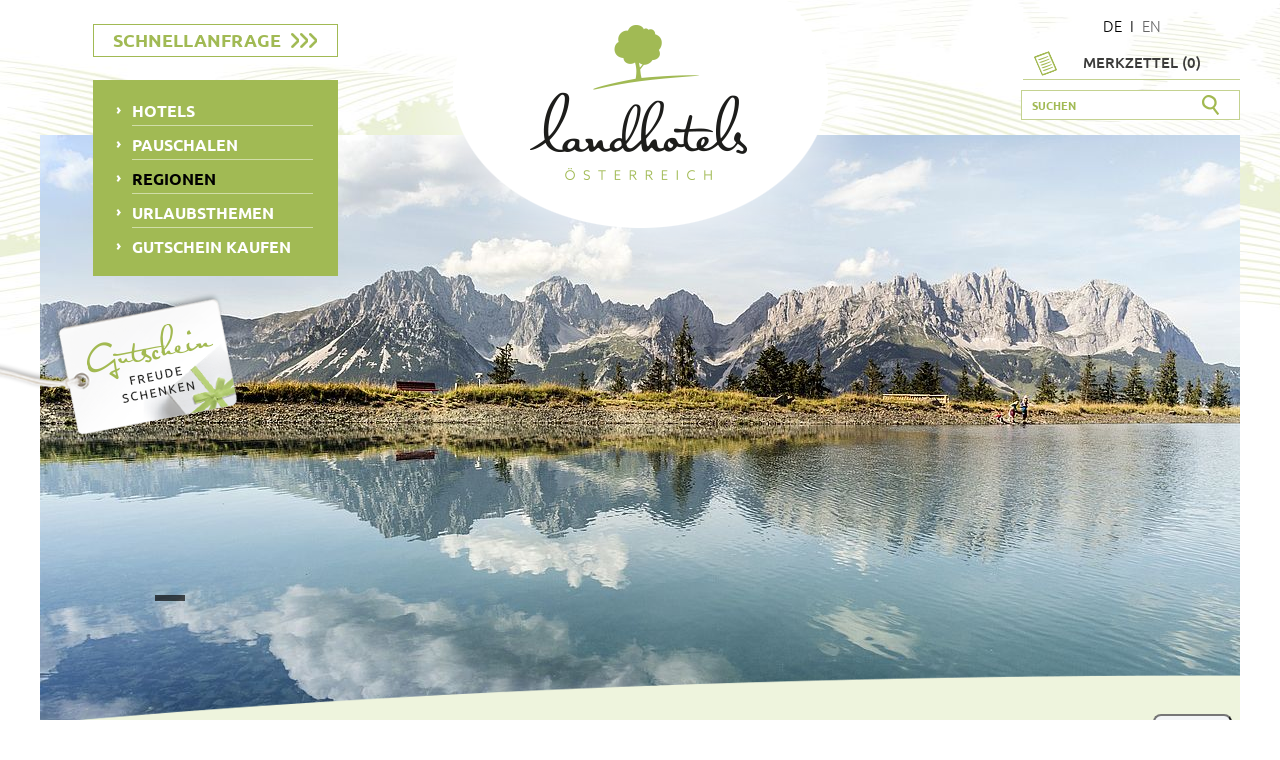

--- FILE ---
content_type: text/html; charset=utf-8
request_url: https://www.landhotels.at/regionen/wilder-kaiser/pauschalen/wilder-kaiser/
body_size: 19002
content:
<!DOCTYPE html>
<html lang="de-DE">
<head>

<meta charset="utf-8">
<!-- 
	:
	  ————————————————————————————————————————
	  |                                      |
	  |          Konzept & Marketing         |
	  |                                      |
	  |           REICHL MARKETING           |
	  |                                      |
	  |       www.reichl-marketing.com       |
	  |                                      |
	  ————————————————————————————————————————
	  ————————————————————————————————————————
	  |                                      |
	  |   TYPO3 Solutions - Developed by     |
	  |                                      |
	  |         Webagentur Weymayer          |
	  |   Websolutions for Professionals     |
	  |           www.weymayer.at            |
	  |                                      |
	  ————————————————————————————————————————

	This website is powered by TYPO3 - inspiring people to share!
	TYPO3 is a free open source Content Management Framework initially created by Kasper Skaarhoj and licensed under GNU/GPL.
	TYPO3 is copyright 1998-2026 of Kasper Skaarhoj. Extensions are copyright of their respective owners.
	Information and contribution at https://typo3.org/
-->

<base href="https://www.landhotels.at/">

<title>Pauschalen Urlaub in der Region Wilder Kaiser</title>
<meta name="generator" content="TYPO3 CMS" />
<meta name="description" content="Pauschalen - Eingebettet zwischen dem mächtigen Bergmassiv des Wilden Kaisers und den sanften Grasbergen der Nördlichen Kitzbühler Alpen. Natur pur." />
<meta name="robots" content="index, follow" />
<meta name="viewport" content="width=device-width, initial-scale=1.0, user-scalable=no" />
<meta property="og:title" content="Pauschalen Pauschalen Urlaub in der Region Wilder Kaiser" />
<meta name="twitter:card" content="summary" />
<meta name="revisit-after" content="30 days" />


<link rel="stylesheet" type="text/css" href="https://webcache-eu.datareporter.eu/c/17ca460d-bf01-45a8-8307-7a29983e9a23/5lQsdwpJeQNl/banner.css" media="all">
<link rel="stylesheet" type="text/css" href="https://www.landhotels.at/typo3temp/assets/compressed/merged-88194c986c29b87516aec66225e31ae2.css?1720530674" media="all">




<script src="https://www.landhotels.at/typo3temp/assets/compressed/merged-48885badb1d435108ee5174d9c84d164.js?1720530674"></script>




<link rel="icon" href="https://www.landhotels.at/fileadmin/templates/landhotels/favicon.ico" type="image/x-icon" />
<link rel="shortcut icon" href="https://www.landhotels.at/fileadmin/templates/landhotels/favicon.ico" type="image/x-icon" />

  


<meta name="p:domain_verify" content="2d6d4b8d6d24d17b94b53a527c596b36"/>

<link rel="canonical" href="https://www.landhotels.at/regionen/wilder-kaiser/pauschalen/wilder-kaiser/"/>

<link rel="alternate" hreflang="de-DE" href="https://www.landhotels.at/regionen/wilder-kaiser/pauschalen/wilder-kaiser/"/>
<link rel="alternate" hreflang="en-GB" href="https://www.landhotels.at/en/regions/wilder-kaiser/pauschalen/wilder-kaiser/"/>
<link rel="alternate" hreflang="x-default" href="https://www.landhotels.at/regionen/wilder-kaiser/pauschalen/wilder-kaiser/"/>

</head>
<body>
<div id="wrapper">
	<div id="autocompletebox"></div>
	<header id="header" class="header">
    	<div class="container">
        	<div id="logomobile">
        		<a href="https://www.landhotels.at/"><img src="https://www.landhotels.at/fileadmin/templates/landhotels/images/logo_footer.png" alt="Landhotels Österreich"></a>
            </div>
			<div id="schnellanfrage">
				<a href="#schnellanfrageopen" class="openschnellanfrage"><span class="arrow-t">Schnellanfrage</span> <span class="arrow-r"></span><span class="arrow-r"></span><span class="arrow-r"></span></a>
			</div>
            
             <div id="head_right">
             	<div id="smartphonenav">
                	<a href="#mobilenav"><span class="smarttext">Menü </span><i class="fa fa-bars"></i></a>
                </div>
                <div id="sprache">
                    <a href="/regionen/wilder-kaiser/pauschalen/wilder-kaiser/" class="active">DE</a>I<a href="/en/regions/wilder-kaiser/pauschalen/wilder-kaiser/">EN</a>
                </div>
                <div id="merkzettel_top">
                	<a href="/anfrageliste/">Merkzettel (<span class="merkcount"></span>)</a>
                </div>
                <div id="suche">
                    

    
		
				<form method="post" id="searchform" action="/seite-durchsuchen/?tx_indexedsearch_pi2%5Baction%5D=search&amp;tx_indexedsearch_pi2%5Bcontroller%5D=Search&amp;cHash=a72957ffe0e00f6af674e0c8608f638e">
<div>
<input type="hidden" name="tx_indexedsearch_pi2[__referrer][@extension]" value="IndexedSearch" />
<input type="hidden" name="tx_indexedsearch_pi2[__referrer][@controller]" value="Search" />
<input type="hidden" name="tx_indexedsearch_pi2[__referrer][@action]" value="form" />
<input type="hidden" name="tx_indexedsearch_pi2[__referrer][arguments]" value="YTowOnt922e06e4d22674f5ed9592ff8edb9a7ee8a0df3ad" />
<input type="hidden" name="tx_indexedsearch_pi2[__referrer][@request]" value="{&quot;@extension&quot;:&quot;IndexedSearch&quot;,&quot;@controller&quot;:&quot;Search&quot;,&quot;@action&quot;:&quot;form&quot;}a568a647777a996c6f232bee16f1b06b326ac709" />
<input type="hidden" name="tx_indexedsearch_pi2[__trustedProperties]" value="{&quot;search&quot;:{&quot;_sections&quot;:1,&quot;_freeIndexUid&quot;:1,&quot;pointer&quot;:1,&quot;ext&quot;:1,&quot;searchType&quot;:1,&quot;defaultOperand&quot;:1,&quot;mediaType&quot;:1,&quot;sortOrder&quot;:1,&quot;group&quot;:1,&quot;languageUid&quot;:1,&quot;desc&quot;:1,&quot;numberOfResults&quot;:1,&quot;extendedSearch&quot;:1,&quot;sword&quot;:1}}f5821dfcc3c4a7b62832b287a48cc9e19bbb5311" />
</div>

						<div class="tx-indexedsearch-hidden-fields">
							<input type="hidden" name="tx_indexedsearch_pi2[search][_sections]" value="0" />
							<input id="tx_indexedsearch_freeIndexUid" type="hidden" name="tx_indexedsearch_pi2[search][_freeIndexUid]" value="_" />
							<input id="tx_indexedsearch_pointer" type="hidden" name="tx_indexedsearch_pi2[search][pointer]" value="0" />
							<input type="hidden" name="tx_indexedsearch_pi2[search][ext]" value="" />
							<input type="hidden" name="tx_indexedsearch_pi2[search][searchType]" value="1" />
							<input type="hidden" name="tx_indexedsearch_pi2[search][defaultOperand]" value="0" />
							<input type="hidden" name="tx_indexedsearch_pi2[search][mediaType]" value="-1" />
							<input type="hidden" name="tx_indexedsearch_pi2[search][sortOrder]" value="rank_flag" />
							<input type="hidden" name="tx_indexedsearch_pi2[search][group]" value="" />
							<input type="hidden" name="tx_indexedsearch_pi2[search][languageUid]" value="0" />
							<input type="hidden" name="tx_indexedsearch_pi2[search][desc]" value="" />
							<input type="hidden" name="tx_indexedsearch_pi2[search][numberOfResults]" value="10" />
							<input type="hidden" name="tx_indexedsearch_pi2[search][extendedSearch]" value="" />
						</div>

							<input placeholder="Suchen" class="suchbox-1input" type="text" name="tx_indexedsearch_pi2[search][sword]" value="" />
							<input type="image" src="https://www.landhotels.at/fileadmin/templates/landhotels/images/lupe.png" alt="Suchen">
					</form>



	
  


                </div>
            </div>
			<nav id="menu">
                <ul><li id="page-2" class="first"><a href="/hotels/">Hotels</a></li><li id="page-16"><a href="/pauschalen/">Pauschalen</a></li><li id="page-15"><a href="/regionen/" class="active">Regionen</a></li><li id="page-8"><a href="/urlaubsthemen/">Urlaubsthemen</a></li><li id="page-664" class="last"><a href="/gutscheine/">Gutschein kaufen</a></li></ul>
            </nav>
            <div id="logo">
                <a href="https://www.landhotels.at/"><img src="https://www.landhotels.at/fileadmin/templates/landhotels/images/logo.png" alt="Landhotels Österreich"></a>
            </div>
            <div class="clr"></div>
            <div id="gutschein">
                <a href="/gutscheine/"><img src="https://www.landhotels.at/fileadmin/templates/landhotels/images/gutschein.png" alt="Guschein" width="365" height="145"></a>
            </div>
        </div>
    </header>
    <div class="clr"></div>
	<div id="schnellanfrage_mobile">
		<a href="#schnellanfrageopen" class="openschnellanfrage"><span class="arrow-t">Schnellanfrage</span> <span class="arrow-r"></span><span class="arrow-r"></span><span class="arrow-r"></span></a>
	</div>
   	<div id="gs_mobile">
    	<a href="/gutscheine/"><img src="https://www.landhotels.at/fileadmin/templates/landhotels/images/gutschein-bottom.png" alt="Guschein"></a>
	</div>
	
    <div class="clr"></div>
    <!--TYPO3SEARCH_begin-->
    
			
	

            
					
					
					
						



					
					
						

    



					
					

    	

	<section id="wechsler">
    	<div class="container">
            <div class="flexslider flexslidernormal">
                <ul class="slides">
                
                
                    <li style="background-image: url(https://www.landhotels.at/fileadmin/_processed_/f/6/csm_001067_Astbergsee_Daniel-Reiter-Peter-von-Felbert_8441fd0ed7.jpg)">
                        <img src="https://www.landhotels.at/fileadmin/templates/landhotels/images/trans_big.png" alt="Bild" width="1200" height="590" />
                        <div class="slider_caption">
                          	<p></p>
                        </div>
                    </li>
                 
                    <li style="background-image: url(https://www.landhotels.at/fileadmin/_processed_/0/b/csm_001138_Wandern-am-Wilden-Kaiser_Daniel-Reiter-Peter-von-Felbert_e3854ed46c.jpg)">
                        <img src="https://www.landhotels.at/fileadmin/templates/landhotels/images/trans_big.png" alt="Bild" width="1200" height="590" />
                        <div class="slider_caption">
                          	<p></p>
                        </div>
                    </li>
                 
                    <li style="background-image: url(https://www.landhotels.at/fileadmin/_processed_/d/3/csm_001084_Fruehstueck-am-Berg_Daniel-Reiter-Peter-von-Felbert_8393c91892.jpg)">
                        <img src="https://www.landhotels.at/fileadmin/templates/landhotels/images/trans_big.png" alt="Bild" width="1200" height="590" />
                        <div class="slider_caption">
                          	<p></p>
                        </div>
                    </li>
                 
                    <li style="background-image: url(https://www.landhotels.at/fileadmin/_processed_/0/2/csm_001148_Kaiserschmarrn-Fest-Ellmau_Daniel-Reiter-Peter-von-Felbert_5f03d43570.jpg)">
                        <img src="https://www.landhotels.at/fileadmin/templates/landhotels/images/trans_big.png" alt="Bild" width="1200" height="590" />
                        <div class="slider_caption">
                          	<p></p>
                        </div>
                    </li>
                 
                
                </ul>
            </div>
        </div>
    </section>
    <div class="clr"></div>
    <section id="intro">
    	<div class="container">
        	<div id="intro_top"></div>
            <div id="intro_middle">
                <div class="col75 align-center">
                	
                    <h1 class="cms">Wilder Kaiser - ein Berg voller Erlebnisse</h1>
<p>Eingebettet zwischen dem mächtigen Bergmassiv des Wilden Kaisers und den sanften Grasbergen der Nördlichen Kitzbühler Alpen, bieten die vier Kaiser-Orte Ellmau, Going, Scheffau und Söll im Sommer wie im Winter eine Vielfalt an Outdoor-Aktivitäten und Natur pur.</p>
                    
                </div>
            </div>
            <div id="intro_bottom"></div>
        </div>
    </section>
    <section id="main">
    	<div class="container">
        	<div class="col100">
                <div id="breadcrumb">
                    <a href="/regionen/">Regionen</a><span class="trenn_i">I</span>Tirol<span class="trenn_i">I</span><a href="/regionen/wilder-kaiser/">Wilder Kaiser</a>
                </div>
                <div id="hotelnavi">
                <ul>
                	
								<li class="dashotel"><a href="/regionen/wilder-kaiser/"><i class="fa fa-angle-right"></i> Sommer</a></li>
								<li class="pauschalangebote"><a href="/regionen/wilder-kaiser/saison/wilder-kaiser/#pauschalen"><i class="fa fa-angle-right"></i> Winter</a></li>
							
                    <li class="pauschalangebote"><a href="/regionen/wilder-kaiser/hotels/wilder-kaiser/#pauschalen"><i class="fa fa-angle-right"></i> 1 Landhotel</a></li>
					<li class="aktivnatur"><a href="/regionen/wilder-kaiser/pauschalen/wilder-kaiser/#pauschalen" class="active"><i class="fa fa-angle-right"></i> 2 Pauschalangebote</a></li>
                    
                    
                </ul>
                </div>
                <div class="clr"></div>
                    <div class="col100">
                    <div class="suchbox">
                        <h3 class="align-center">Schnell zum passenden Angebot</h3>
                        <form enctype="multipart/form-data" name="regionspauschalenliste" id="hotelsuche" action="index.php?id=1&amp;type=7076&amp;tc=133&amp;no_cache=1&amp;tx_mwlandhotels_regionsdetailansicht[regions]=20&amp;tx_mwlandhotels_regionsdetailansicht[action]=regionspauschalenliste&amp;tx_mwlandhotels_regionsdetailansicht[controller]=Hotel" method="post">
<div>
<input type="hidden" name="tx_mwlandhotels_regionsdetailansicht[__referrer][@extension]" value="Mwlandhotels" />
<input type="hidden" name="tx_mwlandhotels_regionsdetailansicht[__referrer][@controller]" value="Hotel" />
<input type="hidden" name="tx_mwlandhotels_regionsdetailansicht[__referrer][@action]" value="regionspauschalenliste" />
<input type="hidden" name="tx_mwlandhotels_regionsdetailansicht[__referrer][arguments]" value="YTozOntzOjY6ImFjdGlvbiI7czoyMjoicmVnaW9uc3BhdXNjaGFsZW5saXN0ZSI7czoxMDoiY29udHJvbGxlciI7czo1OiJIb3RlbCI7czoxMzoidXJsYXVic3JlZ2lvbiI7czoyOiIyMCI7fQ==8a5f0568d28ffbc546ae9e06a3c0766370220428" />
<input type="hidden" name="tx_mwlandhotels_regionsdetailansicht[__referrer][@request]" value="{&quot;@extension&quot;:&quot;Mwlandhotels&quot;,&quot;@controller&quot;:&quot;Hotel&quot;,&quot;@action&quot;:&quot;regionspauschalenliste&quot;}4c6a64f5a8326ead39c3929c6b74be7918e18372" />
<input type="hidden" name="tx_mwlandhotels_regionsdetailansicht[__trustedProperties]" value="{&quot;regionspauschalenliste&quot;:{&quot;bundeslands&quot;:1,&quot;hotelkategorien&quot;:1,&quot;urlaubsthema&quot;:1,&quot;sortby&quot;:1}}83553bdac8ec2bf90444771bb72fe8d827c83a7b" />
</div>

                        <div class="col40">Wann möchten Sie gerne Ihren Urlaub verbringen? </div>
                        <div class="col15 checkbg2" id="wintertime">
                            <input id="winter" name="tx_mwlandhotels_regionsdetailansicht[regionspauschalenliste][winter]" value="1" type="checkbox" >
                            <label for="winter"><span></span>Winter</label>
                        </div>
                        <div class="col15 checkbg2" id="fruehlingtime">
                            <input id="fruehling" name="tx_mwlandhotels_regionsdetailansicht[regionspauschalenliste][fruehling]" value="1" type="checkbox" >
                            <label for="fruehling"><span></span>Frühling</label>
                        </div>
                        <div class="col15 checkbg2" id="sommertime">
                            <input id="sommer" name="tx_mwlandhotels_regionsdetailansicht[regionspauschalenliste][sommer]" value="1" type="checkbox" >
                            <label for="sommer"><span></span>Sommer</label>
                        </div>
                        <div class="col15 checkbg2" id="herbsttime">
                            <input id="herbst" name="tx_mwlandhotels_regionsdetailansicht[regionspauschalenliste][herbst]" value="1" type="checkbox" >
                            <label for="herbst"><span></span>Herbst</label>
                        </div>
                        <div class="clr h12"></div>
                        <div class="col25">
                            <select id="bundesland" name="tx_mwlandhotels_regionsdetailansicht[regionspauschalenliste][bundeslands]"><option value="">alle Bundesländer</option>
<option value="7">Tirol</option>
</select>
                        </div>
                        <div class="col25">
                            <select id="kategorie" name="tx_mwlandhotels_regionsdetailansicht[regionspauschalenliste][hotelkategorien]"><option value="">alle Kategorien</option>
<option value="3">4-Sterne Hotel</option>
</select>
                        </div>
                        <div class="col25">
                            <select id="urlaubsthema" name="tx_mwlandhotels_regionsdetailansicht[regionspauschalenliste][urlaubsthema]"><option value="">Mein Urlaubsthema</option>
<option value="39">Advent in Österreich</option>
<option value="37">Familienurlaub</option>
<option value="35">Fischen in Österreich</option>
<option value="7">Radfahren</option>
<option value="6">Reiturlaub</option>
<option value="10">Urlaub mit Hund</option>
<option value="8">Wandern &amp; Nordic Walking</option>
<option value="14">Winterurlaub</option>
</select>
                        </div>
                        <div class="col25">
                            <select id="sortby" name="tx_mwlandhotels_regionsdetailansicht[regionspauschalenliste][sortby]"><option value="">sortiert nach ...</option>
<option value="preisaufsteigend">Preis aufsteigend</option>
<option value="preisabsteigend">Preis absteigend</option>
<option value="hotelsname">Hotelname</option>
</select>
                        </div>
                        <div class="clr h12"></div>
                        <div class="col20 checkbg2" id="hundeerlaubt">
                            <input id="hunde" name="tx_mwlandhotels_regionsdetailansicht[regionspauschalenliste][hundeerlaubt]" value="1" type="checkbox" >
                            <label for="hunde"><span></span>Hunde erlaubt</label>
                        </div>
                        <div class="col25 checkbg2" id="hatsauna">
                            <input id="sauna" name="tx_mwlandhotels_regionsdetailansicht[regionspauschalenliste][saunawellness]" value="1" type="checkbox" >
                            <label for="sauna"><span></span>Sauna- &amp; Wellnessbereich</label>
                        </div>
                        <div class="col20 floatright">
                            <input id="hotelname" name="tx_mwlandhotels_regionsdetailansicht[regionspauschalenliste][hotelname]" value="" placeholder="Hotelname suchen..."  type="text">
                        </div>
                        </form>
                    </div>
                    <script>
                            $(function(e){
                                  var hotels = [
                                 
                                 
                                     { value: 'Strasserwirt ****', ort: 'St. Ulrich am Pillersee' }
                                 
                                 
                                  ];
    
                                  $('#hotelname').autocomplete({
                                    lookup: hotels
                                  });
                              
                            
                            });
                    
                            $(document).ready(function() {
                                $(function(){
                                    $('input[type=checkbox]').not(".keepchecked").prop("checked", false);
                                    
                                    $("option:selected").prop("selected", false);
                                    
                                });
                                
                                
                                $("#hotelsuche").on("change", function() {
                                    setTimeout(function(){ 
                                        $("#hotelsuche select").addClass('update');
                                        $("#hotelsuche input[type=checkbox] + label").addClass('update');
                                        $("#hotelsuche input[type=checkbox] + label span").addClass('update');
                                        
                                        $("#ima_transparency").fadeIn();
                                        $("#loaderImage").fadeIn();
                                        
                                        $kategorie = $('#kategorie');
                                        $bundesland = $('#bundesland');
                                        $region = $('#region');
                                        $urlaubsthema = $('#urlaubsthema');
                                        $sortby = $('#sortby');
                                        $hundeerlaubt = $('#hundeerlaubt');
                                        $kinder = $('#kinder');
                                        $hatsauna = $('#hatsauna');
                                        $hotelname = $('#hotelname');
                                        $hotel = $('#hotelliste');
                                        
                                        var $mydiv = $('#hotelliste_o');
                                        $mydiv.css('height', $mydiv.height() );
                                        
                                        
                                        var $form = $("#hotelsuche");
                                        var method = $form.attr("method") ? $form.attr("method").toUpperCase() : "GET";
                                        $.ajax({
                                            url: $form.attr("action"),
                                            dataType:'JSON',
                                            data: $form.serialize(),
                                            type: method,
                                            success: function(data) {
                                              //alert(xhr.responseText);
                                                //$("#kategorie").html(html);
                                                //$("#hotels_ii").replaceWith(data);
                                                
                                                 //clear the current content of the select
                                                $kategorie.html('');
                                                $bundesland.html('');
                                                $region.html('');
                                                $urlaubsthema.html('');
                                                $hundeerlaubt.html('');
                                                $kinder.html('');
                                                $hatsauna.html('');
                                                $hotel.html('');
                                                
                                                $kategorie.append('<option value="">alle Kategorien</option>');
                                                $bundesland.append('<option value="">alle Bundesländer</option>');
                                                $region.append('<option value="">alle Regionen</option>');
                                                $urlaubsthema.append('<option value="">Mein Urlaubsthema</option>');
    
                                                
                                                //iterate over the data and append a select option
                                                $.each(data.kategorie, function(key, val){
                                                  $kategorie.append('<option value="' + val.id + '" ' + val.selected + '>' + val.name + '</option>');
                                                });
                                                $.each(data.bundesland, function(key, val){
                                                  $bundesland.append('<option value="' + val.id + '" ' + val.selected + '>' + val.name + '</option>');
                                                });
                                                $.each(data.region, function(key, val){
                                                  $region.append('<option value="' + val.id + '" ' + val.selected + '>' + val.name + '</option>');
                                                });
                                                $.each(data.urlaubsthema, function(key, val){
                                                  $urlaubsthema.append('<option value="' + val.id + '" ' + val.selected + '>' + val.name + '</option>');
                                                });
                                                $.each(data.hundeerlaubt, function(key, val){
                                                  $hundeerlaubt.append('<input id="hunde" name="tx_mwlandhotels_regionsdetailansicht[regionspauschalenliste][hundeerlaubt]" value="1" type="checkbox" ' + val.checked + ' ' + val.disabled + '><label for="hunde"><span></span>Hunde erlaubt</label>');
                                                });
                                                $.each(data.kinder, function(key, val){
                                                  $kinder.append('<input id="kinderfreundlich" name="tx_mwlandhotels_regionsdetailansicht[regionspauschalenliste][kinderfreundliche]" value="1" type="checkbox" ' + val.checked + ' ' + val.disabled + '><label for="kinderfreundlich"><span></span>Kinderfreundlich</label>');
                                                });
                                                $.each(data.hatsauna, function(key, val){
                                                  $hatsauna.append('<input id="sauna" name="tx_mwlandhotels_regionsdetailansicht[regionspauschalenliste][saunawellness]" value="1" type="checkbox" ' + val.checked + ' ' + val.disabled + '><label for="sauna"><span></span>Sauna &amp; Wellness</label>');
                                                });
                                                
                                                $.each(data.hotel, function(key, val){
												//alert(val.hoteldaten);
                                                    var item = $(val.hoteldaten).hide();
                                                    
                                                    $hotel.append(item);
                                                    item.fadeIn(50);
                                                });
												
												
												
                                                
                                                
                                                var newheight = $('#hotelliste').delay(60).height();
												var newheight = '100%';
                                                $('#hotelliste_o').animate( {height: newheight} );
                                                // do stuff with the result, if you want to 
                                                $("#hotelsuche select").removeClass('update');
                                                $("#hotelsuche input[type=checkbox] + label").removeClass('update');
                                                $("#hotelsuche input[type=checkbox] + label span").removeClass('update');
                                                
                                                $("#ima_transparency").fadeOut();
                                                $("#loaderImage").fadeOut();
                                                
                                                
                                                
                                            },
                                            error: function(xhr, status, error) {
                                              alert(xhr.responseText);
                                              //alert('Es ist ein Fehler aufgetreten. Bitte versuchen Sie es erneut oder kontaktieren Sie unser Büro: <a href="mailto:office@austria.at">office@austria.at</a>');
                                                
                                                var newheight = $('#hotelliste').delay(60).height();
                                                $('#hotelliste_o').animate( {height: newheight} );
                                                // do stuff with the result, if you want to 
                                                $("#hotelsuche select").removeClass('update');
                                                $("#hotelsuche input[type=checkbox] + label").removeClass('update');
                                                $("#hotelsuche input[type=checkbox] + label span").removeClass('update');
                                                
                                                $("#ima_transparency").fadeOut();
                                                $("#loaderImage").fadeOut();
                                            }
                                        });
                                    }, 150);
                                });
                                
                            });
                    </script>
                    <div class="clr h40"></div>
                    <div id="maincontent">
                        
	

            
					<div id="c149" class="frame frame-default frame-type-list frame-layout-0">
						
						
							



						
						
							

    



						
						

    	

						<div style="display: none">
                            <div id="map_direktanfrage" style="width:100%;height:100%">
                            	<h3>Anfrage an: <span id="anfrageanform"></span></h3>
                                <span id="anfragefor"></span>
                                <p><b>Wir beantworten Ihre Anfrage innerhalb von 24 Stunden und senden Ihnen entsprechende Angebote zu.</b></p>
                                <div id="loadouter2"><div id="loaderImage2"></div></div>
                            	<div id="responseformmessage"></div>
                                <div id="responseform">
                                <div class="clr h5"></div>
                                <form enctype="multipart/form-data" name="newGaestedaten" id="direktanfrageform" action="/anfrageliste/?no_cache=1&amp;tx_mwlandhotels_anfrageliste%5Baction%5D=createanfrage&amp;tx_mwlandhotels_anfrageliste%5Bcontroller%5D=Gaestedaten&amp;cHash=1fe4373bb02b850c7cf492bd99cbeace" method="post">
<div>
<input type="hidden" name="tx_mwlandhotels_anfrageliste[__referrer][@extension]" value="Mwlandhotels" />
<input type="hidden" name="tx_mwlandhotels_anfrageliste[__referrer][@controller]" value="Gaestedaten" />
<input type="hidden" name="tx_mwlandhotels_anfrageliste[__referrer][@action]" value="direktanfrageform" />
<input type="hidden" name="tx_mwlandhotels_anfrageliste[__referrer][arguments]" value="YTowOnt922e06e4d22674f5ed9592ff8edb9a7ee8a0df3ad" />
<input type="hidden" name="tx_mwlandhotels_anfrageliste[__referrer][@request]" value="{&quot;@extension&quot;:&quot;Mwlandhotels&quot;,&quot;@controller&quot;:&quot;Gaestedaten&quot;,&quot;@action&quot;:&quot;direktanfrageform&quot;}eb0118b9c68a2207d3b127d2f353dd34f586bd5d" />
<input type="hidden" name="tx_mwlandhotels_anfrageliste[__trustedProperties]" value="{&quot;newGaestedaten&quot;:{&quot;pid&quot;:1,&quot;anrede&quot;:1,&quot;titel&quot;:1,&quot;vorname&quot;:1,&quot;nachname&quot;:1,&quot;strasse&quot;:1,&quot;plz&quot;:1,&quot;ort&quot;:1,&quot;land&quot;:1,&quot;email&quot;:1,&quot;telefon&quot;:1},&quot;newAnfrage&quot;:{&quot;hotel&quot;:[1],&quot;pauschalen&quot;:[1],&quot;anreise&quot;:1,&quot;abreise&quot;:1,&quot;erwachsene&quot;:1,&quot;kinder&quot;:1,&quot;alterkinder&quot;:1,&quot;mitteilung&quot;:1},&quot;nummer&quot;:1,&quot;direktanfrage&quot;:1,&quot;newsletter&quot;:1,&quot;iamhuman&quot;:1,&quot;message&quot;:1}0996dc306aa2c0bea642c29c95650aa722194591" />
</div>

                                <input id="pidform" type="hidden" name="tx_mwlandhotels_anfrageliste[newGaestedaten][pid]" value="121" />
                                <input id="hotelidform" type="hidden" name="tx_mwlandhotels_anfrageliste[newAnfrage][hotel][]" value="" />
									<input id="nummerfxx" type="hidden" name="tx_mwlandhotels_anfrageliste[nummer]" value="55" />
                                <input id="angebotsidform" type="hidden" name="tx_mwlandhotels_anfrageliste[newAnfrage][pauschalen][]" value="" />
									<input type="hidden" name="tx_mwlandhotels_anfrageliste[direktanfrage]" value="yes" />

                                    <div class="col50_l">
                                    <label for="dpd1r2a">Anreise:</label>
                                    <input class="validate[required] w88 date-selector" id="dpd1r2a" type="text" name="tx_mwlandhotels_anfrageliste[newAnfrage][anreise]" />
                                    <label for="dpd1r2a" class="icon_cal2"><img src="https://www.landhotels.at/fileadmin/templates/landhotels/images/icon_cal.png" alt="Kalender"></label>
                                    </div>
                                    <div class="col50_r">
                                    <label for="dpd2r2a">Abreise:</label>
                                    <input class="validate[required] w88 date-selector" id="dpd2r2a" type="text" name="tx_mwlandhotels_anfrageliste[newAnfrage][abreise]" />
                                    <label for="dpd2r2a" class="icon_cal2"><img src="https://www.landhotels.at/fileadmin/templates/landhotels/images/icon_cal.png" alt="Kalender"></label>
                                    </div>
                                     <div class="col50_l">
                                    <div class="col50_l">
                                            	<label for="erwachsene">Erwachsene:</label>
                                                <select id="erwachsene" name="tx_mwlandhotels_anfrageliste[newAnfrage][erwachsene]"><option value=""></option>
<option value="1">1</option>
<option value="2">2</option>
<option value="3">3</option>
<option value="4">4</option>
<option value="5">5</option>
<option value="6">6</option>
<option value="7">7</option>
<option value="8">8</option>
<option value="9">9</option>
<option value="10">10</option>
</select>
                                            </div>
                                    <div class="col50_r">
                                            	<label for="kinderf">Kinder:</label>
                                                <select id="kinderf" name="tx_mwlandhotels_anfrageliste[newAnfrage][kinder]"><option value="0">0</option>
<option value="1">1 Kind</option>
<option value="2">2 Kinder</option>
<option value="3">3 Kinder</option>
<option value="4">4 Kinder</option>
<option value="5">5 Kinder</option>
<option value="6">mehr als 5 Kinder</option>
</select>
                                                
                                                <div id="showanzahlkinder">
													<label for="alterkinder">Alter der Kinder*:</label><br>
													<input type="text" name="kind1" id="kind1" class="alterderkinder">
													<input type="text" name="kind2" id="kind2" class="alterderkinder">
													<input type="text" name="kind3" id="kind3" class="alterderkinder">
													<input type="text" name="kind4" id="kind4" class="alterderkinder">
													<input type="text" name="kind5" id="kind5" class="alterderkinder">
													<input id="alterkinder" type="hidden" name="tx_mwlandhotels_anfrageliste[newAnfrage][alterkinder]" value="" />
                                                </div>
                                            </div>
                              		</div>
                                   <script>
										$(document).ready(function() {
											if($("#kinderf").val() != '0') {
													
													$("#showanzahlkinder").slideDown();
													//$("#alterkinder").addClass('validate[required]');
													
													if($("#kinderf").val() >= '1') {
														$("#kind1").show();
														$("#kind1").addClass('validate[required]');
													}
													if($("#kinderf").val() >= '2') {
														$("#kind2").show();
														$("#kind2").addClass('validate[required]');
													}
													if($("#kinderf").val() >= '3') {
														$("#kind3").show();
														$("#kind3").addClass('validate[required]');
													}
													if($("#kinderf").val() >= '4') {
														$("#kind4").show();
														$("#kind4").addClass('validate[required]');
													}
													if($("#kinderf").val() >= '5') {
														$("#kind5").show();
														$("#kind5").addClass('validate[required]');
													}
													
													
													if($("#kinderf").val() < '2') {
														$("#kind2").hide();
														$("#kind2").removeClass('validate[required]');
														$('#kind2').val('');
													}
													if($("#kinderf").val() < '3') {
														$("#kind3").hide();
														$("#kind3").removeClass('validate[required]');
														$('#kind3').val('');
													}
													if($("#kinderf").val() < '4') {
														$("#kind4").hide();
														$("#kind4").removeClass('validate[required]');
														$('#kind4').val('');
													}
													if($("#kinderf").val() < '5') {
														$("#kind5").hide();
														$("#kind5").removeClass('validate[required]');
														$('#kind5').val('');
													}
												}
												else {
													$("#showanzahlkinder").slideUp();
													//$("#alterkinder").removeClass('validate[required]');
													
													$("#kind1").hide();
													$("#kind1").removeClass('validate[required]');
													$('#kind1').val('');
													$("#kind2").hide();
													$("#kind2").removeClass('validate[required]');
													$('#kind2').val('');
													$("#kind3").hide();
													$("#kind3").removeClass('validate[required]');
													$('#kind3').val('');
													$("#kind4").hide();
													$("#kind4").removeClass('validate[required]');
													$('#kind4').val('');
													$("#kind5").hide();
													$("#kind5").removeClass('validate[required]');
													$('#kind5').val('');
												}
												
											$("#kinderf").on("change", function() {
												if($("#kinderf").val() != '0') {
													
													$("#showanzahlkinder").slideDown();
													//$("#alterkinder").addClass('validate[required]');
													
													if($("#kinderf").val() >= '1') {
														$("#kind1").show();
														$("#kind1").addClass('validate[required]');
													}
													if($("#kinderf").val() >= '2') {
														$("#kind2").show();
														$("#kind2").addClass('validate[required]');
													}
													if($("#kinderf").val() >= '3') {
														$("#kind3").show();
														$("#kind3").addClass('validate[required]');
													}
													if($("#kinderf").val() >= '4') {
														$("#kind4").show();
														$("#kind4").addClass('validate[required]');
													}
													if($("#kinderf").val() >= '5') {
														$("#kind5").show();
														$("#kind5").addClass('validate[required]');
													}
													
													
													if($("#kinderf").val() < '2') {
														$("#kind2").hide();
														$("#kind2").removeClass('validate[required]');
														$('#kind2').val('');
													}
													if($("#kinderf").val() < '3') {
														$("#kind3").hide();
														$("#kind3").removeClass('validate[required]');
														$('#kind3').val('');
													}
													if($("#kinderf").val() < '4') {
														$("#kind4").hide();
														$("#kind4").removeClass('validate[required]');
														$('#kind4').val('');
													}
													if($("#kinderf").val() < '5') {
														$("#kind5").hide();
														$("#kind5").removeClass('validate[required]');
														$('#kind5').val('');
													}
												}
												else {
													$("#showanzahlkinder").slideUp();
													//$("#alterkinder").removeClass('validate[required]');
													
													$("#kind1").hide();
													$("#kind1").removeClass('validate[required]');
													$('#kind1').val('');
													$("#kind2").hide();
													$("#kind2").removeClass('validate[required]');
													$('#kind2').val('');
													$("#kind3").hide();
													$("#kind3").removeClass('validate[required]');
													$('#kind3').val('');
													$("#kind4").hide();
													$("#kind4").removeClass('validate[required]');
													$('#kind4').val('');
													$("#kind5").hide();
													$("#kind5").removeClass('validate[required]');
													$('#kind5').val('');
												}
											});
										});
									</script>
                                    <div class="col50_r">
                                    	<div class="col50_l">
                                        <label for="anrede">Anrede:</label>
                                        <select id="anrede" name="tx_mwlandhotels_anfrageliste[newGaestedaten][anrede]"><option value="1">Herr</option>
<option value="2">Frau</option>
</select>
                                        </div>
                                        <div class="col50_r">
                                            <label for="titel">Titel:</label>
                                            <input id="titel" type="text" name="tx_mwlandhotels_anfrageliste[newGaestedaten][titel]" />
                                        </div>
                                    </div>
                                    <div class="col50_l">
                                        <label for="vorname">Vorname*:</label>
                                        <input class="validate[required]" id="vorname" type="text" name="tx_mwlandhotels_anfrageliste[newGaestedaten][vorname]" />
                                    </div>
                                    <div class="col50_r">
                                   		<label for="nachname">Nachname*:</label>
                                        <input class="validate[required]" id="nachname" type="text" name="tx_mwlandhotels_anfrageliste[newGaestedaten][nachname]" />
                                    </div>
                                    <div class="col50_l">
                                        <label for="strasse">Straße:</label>
                                        <input id="strasse" type="text" name="tx_mwlandhotels_anfrageliste[newGaestedaten][strasse]" />
                                    </div>
                                    <div class="col50_r">
                                   		<label for="plz">PLZ &amp; Ort:</label>
                                        <div class="clr"></div>
                                        <input class="plzform" id="plz" type="text" name="tx_mwlandhotels_anfrageliste[newGaestedaten][plz]" />
                                        <input class="ortform" id="ort" type="text" name="tx_mwlandhotels_anfrageliste[newGaestedaten][ort]" />
                                    </div>
                                    <div class="col50_l">
                                    	<label for="land">Land:</label>
                                        <input id="land" type="text" name="tx_mwlandhotels_anfrageliste[newGaestedaten][land]" />
                                    </div>
                                    <div class="col50_r">
                                    	<label for="email">Email*:</label>
                                        <input class="validate[required,custom[email]]" id="email" type="text" name="tx_mwlandhotels_anfrageliste[newGaestedaten][email]" />
                                    </div>
                                    <div class="col50_l">
                                    	<label for="telefon">Telefon (nur für Rückfragen):</label>
                                        <input id="telefon" type="text" name="tx_mwlandhotels_anfrageliste[newGaestedaten][telefon]" />
                                    </div>
                                    <div class="clr h5"></div>
                                    <div class="inputbox bigbox">
                                    	<h5>Mitteilung:</h5>
                                        <textarea name="tx_mwlandhotels_anfrageliste[newAnfrage][mitteilung]"></textarea>
                                    </div>
                                    <div class="clr"></div>
                                    <div class="anfragetoggle checkbg padtop10" id="einverstaendnis">
                                        <input type="hidden" name="tx_mwlandhotels_anfrageliste[newsletter]" value="" /><input id="newsletter" type="checkbox" name="tx_mwlandhotels_anfrageliste[newsletter]" value="Ja" />
                                        <label for="newsletter"><span class="labelspan"><b>Newsletter:</b> Ja, ich möchte gerne den kostenlosen Landhotels Newsletter mit aktuellen Top-Angeboten und Informationen beziehen.</span></label>
                                        <div class="clr"></div>
                                    </div>
                                    <div class="anfragetoggle checkbg padtop10" id="einverstaendnis2">
                                    	<input type="hidden" name="tx_mwlandhotels_anfrageliste[iamhuman]" value="" /><input class="validate[required]" id="iamhuman" type="checkbox" name="tx_mwlandhotels_anfrageliste[iamhuman]" value="true" />
                                    	<label for="iamhuman"><span class="labelspan"><b>Bitte anhaken - Spamschutz</b></span></label>
                                    	<div class="displaynone"><input id="message" type="text" name="tx_mwlandhotels_anfrageliste[message]" value="" /></div>
                                    	<div class="clr"></div>
                                    </div>
									<div class="clr h10"></div>
									
                                    <div class="col50_l">
                                    	
                                    </div>
                                    <div class="col50_r">
                                    	<input type="submit" class="submitBtn" value="Jetzt anfragen">
                                    </div>
                                    <div class="clr"></div>
                                    <p class="align-right">Ihre Angaben werden nur zur Angebotserstellung verwendet und keinenfalls an Dritte weitergegeben. <a href="https://www.landhotels.at/datenschutzerklaerung/" target="_blank">Datenschutzerklärung</a>.</p>
                                </form>
                                </div>
                                <div id="ima_transparency2"></div>
                                <script>
								$('.submitBtn').prop("disabled", false);
								
									
								$("#direktanfrageform").on("submit", function(e) {
									if ( $('#direktanfrageform').validationEngine('validate') ) {
													$(".submitBtn").attr("disabled", true);
									$('#nummerfxx').val("88");
						
									}
									
									var alterkind1 = '';
												var alterkind2 = '';
												var alterkind3 = '';
												var alterkind4 = '';
												var alterkind5 = '';
												
												if($('#kind1').val() != '') {
													alterkind1 = $('#kind1').val();
												}
												
												if($('#kind2').val() != '') {
													alterkind2 = ', '+$('#kind2').val();
												}
												
												if($('#kind3').val() != '') {
													alterkind3 = ', '+$('#kind3').val();
												}
												
												if($('#kind4').val() != '') {
													alterkind4 = ', '+$('#kind4').val();
												}
												
												if($('#kind5').val() != '') {
													alterkind5 = ', '+$('#kind5').val();
												}

												$('#alterkinder').val(alterkind1+alterkind2+alterkind3+alterkind4+alterkind5);
									
									var $form = $("#direktanfrageform");
									var method = $form.attr("method") ? $form.attr("method").toUpperCase() : "GET";
									if ( $('#direktanfrageform').validationEngine('validate') ) {

										ga('send', 'event', 'Formular', 'click', googleStringFull);
										
										$("#ima_transparency2").fadeIn();
										$("#loaderImage2").fadeIn();
									}
									else {
										// The form didn't validate
									}
									//e.preventDefault(); //STOP default action
    								//e.unbind(); //unbind. to stop multiple form submit.
									//return false; // Prevents default action from happening
									
								
								
							});
							</script>
                            </div>
                        </div><!--Ende Direktanfrageformular-->



                            




						
							



						
						
							



						
					</div>

				



                            <script>
                            		
                                $(document).ready(function() {
                                    $('.togglelink').click(function(e){
                                       id = $(this).attr('data-toggle');
                                       $( ".togglebox" ).each( function( index, element ){
                                            if($(this).attr('id') == id) {
                                                
                                            }
                                            else {
                                                $(this).slideUp() ;
                                                $('.togglelink').text('\u00BB Lesen Sie mehr');
                                            }
                                        });
                                       
                                        txt = $(this).text();
    
                                        if (txt == '\u00BB Lesen Sie mehr'){
                                                $(this).text('\u00BB Schliessen');
                                        
                                        }
                                        else{
                                            $(this).text('\u00BB Lesen Sie mehr');
                                        }
                                        $("#"+id).slideToggle(function() {
                                            if($("#"+id).is(':visible')) {
                                                
                                            }
                                            else {
                                                $('#link_'+id).text('\u00BB Lesen Sie mehr');	
                                            }
                                        });
                                        var toggleId = $(this).attr('data-toggle');
                                        if($('#slickgal_'+toggleId).length) {
                                        	$('#slickgal_'+toggleId).get(0).slick.setPosition();
										}
										
										e.stopImmediatePropagation();  
                                    
                                    });
									
									$('.togglelink_img').click(function(e){
                                       id = $(this).attr('data-toggle');
                                       $( ".togglebox" ).each( function( index, element ){
                                            if($(this).attr('id') == id) {
                                                
                                            }
                                            else {
                                                $(this).slideUp() ;
												$('.togglelink').text('\u00BB Lesen Sie mehr');

                                            }
                                        });

                                        $("#"+id).slideToggle(function() {
                                            if($("#"+id).is(':visible')) {
												$('#link_'+id).text('\u00BB Schliessen');
                                            }
                                        });
                                        var toggleId = $(this).attr('data-toggle');
										if($('#slickgal_'+toggleId).length) {
                                        	$('#slickgal_'+toggleId).get(0).slick.setPosition();
										}
										e.stopImmediatePropagation();  
                                    
                                    });
                                    
    
                                    
                                }); 
								$(document).ajaxComplete(function(){
									$('.togglelink').click(function(e){
                                       id = $(this).attr('data-toggle');
                                       $( ".togglebox" ).each( function( index, element ){
                                            if($(this).attr('id') == id) {
                                                
                                            }
                                            else {
                                                $(this).slideUp() ;
                                                $('.togglelink').text('\u00BB Lesen Sie mehr');
                                            }
                                        });
                                       
                                        txt = $(this).text();
    
                                        if (txt == '\u00BB Lesen Sie mehr'){
                                                $(this).text('\u00BB Schliessen');
                                        
                                        }
                                        else{
                                            $(this).text('\u00BB Lesen Sie mehr');
                                        }
                                        $("#"+id).slideToggle(function() {
                                            if($("#"+id).is(':visible')) {
                                                
                                            }
                                            else {
                                                $('#link_'+id).text('\u00BB Lesen Sie mehr');	
                                            }
                                        });
                                        var toggleId = $(this).attr('data-toggle');
                                        if($('#slickgal_'+toggleId).length) {
                                        	$('#slickgal_'+toggleId).get(0).slick.setPosition();
										}
										
										e.stopImmediatePropagation();  
                                    
                                    });
									
									$('.togglelink_img').click(function(e){
                                       id = $(this).attr('data-toggle');
                                       $( ".togglebox" ).each( function( index, element ){
                                            if($(this).attr('id') == id) {
                                                
                                            }
                                            else {
                                                $(this).slideUp() ;
												$('.togglelink').text('\u00BB Lesen Sie mehr');

                                            }
                                        });

                                        $("#"+id).slideToggle(function() {
                                            if($("#"+id).is(':visible')) {
												$('#link_'+id).text('\u00BB Schliessen');
                                            }
                                        });
                                        var toggleId = $(this).attr('data-toggle');
                                        if($('#slickgal_'+toggleId).length) {
                                        	$('#slickgal_'+toggleId).get(0).slick.setPosition();
										}
								

										e.stopImmediatePropagation();  
                                    
                                    });
								})
								
								
                            </script>
                            <div id="hotelliste_o">
                                <div id="loadouter">
                                    <div id="loaderImage"></div>
                                </div>
                                <div id="hotelliste">   
                            
                            
                            
                            
                                <div class="hotelbox pauschalenbox hotelpauschale">
                                <div class="hotelb_img">
                                    <a href="javascript:void(0)" onclick="return false;" data-toggle="toggle_526" class="togglelink_img open"><img src="https://www.landhotels.at/fileadmin/_processed_/4/a/csm_26_Strasserwirt_im_Winter_10_92421e02b2.jpg" width="145" height="145" alt="Landhotel Strasserwirt im Winter" title="Landhotel Strasserwirt im Winter" /></a>
                                </div>
                                <div class="hotelb_txt">
                                    <h3><a href="javascript:void(0)" onclick="return false;" data-toggle="toggle_526" class="togglelink_img open">Langlaufeldorado-Pillersee</a></h3>
                                    <h4><a href="/strasserwirt/">Strasserwirt ****</a><br>
                                	Tirol  I  Kitzbüheler Alpen</h4>
                                        <ul>
                                            <li>8 Tage, 7 Nächte inkl. Frühstücksbuffet mit reg. Produkten</li>
                                            <li>Begrüßungsdrink</li>
                                            <li>Loipenkarte GRATIS</li>
                                        </ul> 
                                </div>
                                <div class="hotelb_right">
                                    <div class="hotlb_ab">
                                           
                                                <p><b>ab</b><br><span class="hotelb_abpreis">€ 616,-</span><br>pro Person</p>
                                                                 
                                    </div>
                                    <div class="clr"></div>
                                </div>
                                <div class="clr h9"></div>
                                <div class="togglebox open" id="toggle_526">
                                    
                                    
                                    <p><a class="extbutton" onclick="ga('send', 'event',  'Pauschalenlink', 'click', 'xhotel-35y');" target="_blank" href="https://www.strasserwirt.at/de/zimmer-preise/angebote-pauschalen/langlaufeldorado-pillerseetal/">buchen Sie direkt hier</a></p>
                                    <div class="clr h20"></div>
                                    <div class="pauschale_preis">
                                    <ul>
                                        <li>€ 10,00 Wertgutschein pro Person für das Restaurant</li>
                                        <li>Abschiedsgeschenk des Hauses</li>
                                        
                                        
                                        
                                        
                                    </ul>
                                    <div class="clr h20"></div>
                                    
                                    </div>
                                    <div class="pauschale_verkauf">
                                    
                                    
                                    </div>
                                    <div class="clr h20"></div>
                                    <div class="pauschale_who">
                                        <a href="mailto:info@strasserwirt.at" onclick="ga('send', 'event',  'Mail', 'click', 'xhotel-35y');">info@strasserwirt.at</a> I +43 5354 88102 I <a onclick="ga('send', 'event',  'Website', 'click', 'xhotel-35y');" target="_blank" href="https://www.strasserwirt.at">https://www.strasserwirt.at</a>
                                    </div>
                                    <div class="clr h20"></div>
                                    
                                <div id="slickgal_toggle_526" class="gallery">
                                
                                
                                    <div><a href="https://www.landhotels.at/fileadmin/_processed_/c/1/csm_26_Strasserwirt-Winterlandschaft2009_14fb953119.jpg" title="Landhotel Strasserwirt Winterlandschaft" class="fancybox" data-fancybox-group="fancybox_g526"><img title="Landhotel Strasserwirt Winterlandschaft" alt="Landhotel Strasserwirt Winterlandschaft" src="https://www.landhotels.at/fileadmin/_processed_/c/1/csm_26_Strasserwirt-Winterlandschaft2009_0d958bb3f2.jpg" width="177" height="177" /></a></div>
                                
                                    <div><a href="https://www.landhotels.at/fileadmin/_processed_/f/2/csm_26_Zimmer_Lastal_540f86c518.jpg" title="Komfortzimmer im Landhotel Strasserwirt" class="fancybox" data-fancybox-group="fancybox_g526"><img title="Komfortzimmer im Landhotel Strasserwirt" alt="Komfortzimmer im Landhotel Strasserwirt" src="https://www.landhotels.at/fileadmin/_processed_/f/2/csm_26_Zimmer_Lastal_6d75ce5725.jpg" width="177" height="177" /></a></div>
                                
                                    <div><a href="https://www.landhotels.at/fileadmin/_processed_/6/a/csm_26_012_d66b5c2514.jpg" title="Restaurant im Landhotel Strasserwirt" class="fancybox" data-fancybox-group="fancybox_g526"><img title="Restaurant im Landhotel Strasserwirt" alt="Restaurant im Landhotel Strasserwirt" src="https://www.landhotels.at/fileadmin/_processed_/6/a/csm_26_012_bf0d8f0981.jpg" width="177" height="177" /></a></div>
                                
                                    <div><a href="https://www.landhotels.at/fileadmin/_processed_/7/c/csm_26_Winterlandschaft-Steinberge_7cac762e57.jpg" title="Tiroler Winterlandschaft - Steinberge" class="fancybox" data-fancybox-group="fancybox_g526"><img title="Tiroler Winterlandschaft - Steinberge" alt="Tiroler Winterlandschaft - Steinberge" src="https://www.landhotels.at/fileadmin/_processed_/7/c/csm_26_Winterlandschaft-Steinberge_f2fa348539.jpg" width="177" height="177" /></a></div>
                                
                                
                                </div>
                                
                                </div>
                                <div class="hotelb_mehr">
                                    <a href="javascript:void(0)" onclick="return false;" id="link_toggle_526" data-toggle="toggle_526" class="togglelink open">&raquo; Schliessen</a>
                                </div>
                                <div class="hotelb_direktanf">
                                    <a href="#map_direktanfrage" class="direktanfrage" data-betriebname="Strasserwirt ****" data-head="Pauschale: Langlaufeldorado-Pillersee" data-hotelid="35" data-bundeslandid="" data-regionsid="" data-ortsid="" data-angebot="526" data-regionblodortid="xhotel-35y">Jetzt anfragen</a>
                                </div>
                                <div class="angebotb_aufanfragelist">
                                    <a href="javascript:void(0)" id="o_angebot-526" onclick="return false;" data-angebotid="angebot-526" data-angebotname="Langlaufeldorado-Pillersee"><span class="setzen">auf Merkzettel setzen</span></a>
                                </div>
                            </div>
                            
                            
                                <div class="hotelbox pauschalenbox hotelpauschale">
                                <div class="hotelb_img">
                                    <a href="javascript:void(0)" onclick="return false;" data-toggle="toggle_101" class="togglelink_img open"><img src="https://www.landhotels.at/fileadmin/_processed_/0/a/csm_reiten-turnierplatz-landhotel-strasserwirt-sankt-ulrich_a8c31e0ea5.jpg" width="145" height="145" alt="" /></a>
                                </div>
                                <div class="hotelb_txt">
                                    <h3><a href="javascript:void(0)" onclick="return false;" data-toggle="toggle_101" class="togglelink_img open">Reit- und Wanderferien</a></h3>
                                    <h4><a href="/strasserwirt/">Strasserwirt ****</a><br>
                                	Tirol  I  Kitzbüheler Alpen</h4>
                                        <ul>
                                            <li>4 Tage/3 Nächte im Zimmer Ulrichshorn</li>
                                            <li>Begrüßungsgetränk</li>
                                            <li>Regionales Frühstücksbuffet</li>
                                        </ul> 
                                </div>
                                <div class="hotelb_right">
                                    <div class="hotlb_ab">
                                           
                                                <p><b>ab</b><br><span class="hotelb_abpreis">€ 312,-</span><br>pro Person</p>
                                                                 
                                    </div>
                                    <div class="clr"></div>
                                </div>
                                <div class="clr h9"></div>
                                <div class="togglebox " id="toggle_101">
                                    <h4>Gültigkeit</h4>
                                    <p>09.05.2026 - 31.10.2026
</p>
<p>&nbsp;</p>
<p>Erleben Sie Reit- und Wanderferien im schönsten und sonnigsten Tal der Kitzbüheler Alpen.</p>
                                    <p><a class="extbutton" onclick="ga('send', 'event',  'Pauschalenlink', 'click', 'xhotel-35y');" target="_blank" href="https://www.strasserwirt.at/de/zimmer-preise/angebote-pauschalen/reit-und-wanderferien-4-tage/">buchen Sie direkt hier</a></p>
                                    <div class="clr h20"></div>
                                    <div class="pauschale_preis">
                                    <ul>
                                        <li>Täglich 1 Reitstunde/pro Zimmer</li>
                                        <li>1 Bergbahnfahrt und Besichtigung des 30m hohen Jakobkreuzes</li>
                                        
                                        
                                        
                                        
                                    </ul>
                                    <div class="clr h20"></div>
                                    
                                    </div>
                                    <div class="pauschale_verkauf">
                                    
                                        <img src="https://www.landhotels.at/fileadmin/_processed_/a/2/csm__2HbgctOc2Eum9CEJ3JFD8y-WWnJKTYFOY1raJbOLhW4_mI1f4TCVNAq1T7H3SV72NOxu4Bx9DQSwN8uMAtiIOzg_GnQJI0yFyzwb1Ob71vpDZjE2O0FOZDps5Lm5j7c0ny8_c26c5f5b5b.jpg" width="150" height="104" alt="zusammenwarten-für-den-ausritt-im-hintergrund-das-landhotel-strasserwirt " title="zusammenwarten-für-den-ausritt-im-hintergrund-das-landhotel-strasserwirt " />                                    
                                    
                                    
                                    </div>
                                    <div class="clr h20"></div>
                                    <div class="pauschale_who">
                                        <a href="mailto:info@strasserwirt.at" onclick="ga('send', 'event',  'Mail', 'click', 'xhotel-35y');">info@strasserwirt.at</a> I +43 5354 88102 I <a onclick="ga('send', 'event',  'Website', 'click', 'xhotel-35y');" target="_blank" href="https://www.strasserwirt.at">https://www.strasserwirt.at</a>
                                    </div>
                                    <div class="clr h20"></div>
                                    
                                <div id="slickgal_toggle_101" class="gallery">
                                
                                
                                    <div><a href="https://www.landhotels.at/fileadmin/pauschalen_upload/26_pferde-ausritt-wasser-landhotel-strasserwirt.jpg" title="reiten-und-geniessen-rund-um-das-landhotel-strasserwirt " class="fancybox" data-fancybox-group="fancybox_g101"><img title="reiten-und-geniessen-rund-um-das-landhotel-strasserwirt " alt="reiten-und-geniessen-rund-um-das-landhotel-strasserwirt " src="https://www.landhotels.at/fileadmin/_processed_/9/1/csm_26_pferde-ausritt-wasser-landhotel-strasserwirt_cae8fd625a.jpg" width="177" height="177" /></a></div>
                                
                                    <div><a href="https://www.landhotels.at/fileadmin/pauschalen_upload/26_zimmer-lastal-landhotel-strasserwirt.jpg" title="komfortzimmer-lastal-landhotel-strasserwirt " class="fancybox" data-fancybox-group="fancybox_g101"><img title="komfortzimmer-lastal-landhotel-strasserwirt " alt="komfortzimmer-lastal-landhotel-strasserwirt " src="https://www.landhotels.at/fileadmin/_processed_/5/9/csm_26_zimmer-lastal-landhotel-strasserwirt_09d9fcab7a.jpg" width="177" height="177" /></a></div>
                                
                                    <div><a href="https://www.landhotels.at/fileadmin/_processed_/0/2/csm__rC66t08Mzgx65VBxJoCrsle_vNnTCIlZ_uuqWnDQjZ8_qs4FiwR2V9hJBriQyRi0f6fz2dPd5ljpmiJTaw4Fnlc_a8a45177ed.jpg" title="herzlich-willkommen-im-reiterhotel-landhotel-strasserwirt " class="fancybox" data-fancybox-group="fancybox_g101"><img title="herzlich-willkommen-im-reiterhotel-landhotel-strasserwirt " alt="herzlich-willkommen-im-reiterhotel-landhotel-strasserwirt " src="https://www.landhotels.at/fileadmin/_processed_/0/2/csm__rC66t08Mzgx65VBxJoCrsle_vNnTCIlZ_uuqWnDQjZ8_qs4FiwR2V9hJBriQyRi0f6fz2dPd5ljpmiJTaw4Fnlc_452f20c402.jpg" width="177" height="177" /></a></div>
                                
                                    <div><a href="https://www.landhotels.at/fileadmin/_processed_/4/a/csm__Turnier2012_2_730d354f80.jpg" title="turnier-im-landhotel-strasserwirt " class="fancybox" data-fancybox-group="fancybox_g101"><img title="turnier-im-landhotel-strasserwirt " alt="turnier-im-landhotel-strasserwirt " src="https://www.landhotels.at/fileadmin/_processed_/4/a/csm__Turnier2012_2_f22f4bd170.jpg" width="177" height="177" /></a></div>
                                
                                    <div><a href="https://www.landhotels.at/fileadmin/_processed_/4/5/csm__015_5b36cc466f.jpg" title="restaurant-im-landhotel-strasserwirt " class="fancybox" data-fancybox-group="fancybox_g101"><img title="restaurant-im-landhotel-strasserwirt " alt="restaurant-im-landhotel-strasserwirt " src="https://www.landhotels.at/fileadmin/_processed_/4/5/csm__015_84049d06fd.jpg" width="177" height="177" /></a></div>
                                
                                    <div><a href="https://www.landhotels.at/fileadmin/pauschalen_upload/_-c2MAgNECVv9596sWJUNX05gRqClWaUjFQVYeRU0lWA_NkeQ4wWoTjTnHiABj963zl6I7ThuJ7M1tzIyOMAE194.jpg" title="gemuetliche-garten-dieser-zum-verweilen-einlaedt" class="fancybox" data-fancybox-group="fancybox_g101"><img title="gemuetliche-garten-dieser-zum-verweilen-einlaedt" alt="gemuetliche-garten-dieser-zum-verweilen-einlaedt" src="https://www.landhotels.at/fileadmin/_processed_/d/c/csm__-c2MAgNECVv9596sWJUNX05gRqClWaUjFQVYeRU0lWA_NkeQ4wWoTjTnHiABj963zl6I7ThuJ7M1tzIyOMAE194_5272a178f9.jpg" width="177" height="177" /></a></div>
                                
                                    <div><a href="https://www.landhotels.at/fileadmin/_processed_/2/7/csm__Christoph_Nothegger_mit_seinem_ehemaligen_Erfolgspferd___V___9fc619cf29.jpg" title="christoph-nothegger-mit-seinem-ehemaligen-erfolgspferd" class="fancybox" data-fancybox-group="fancybox_g101"><img title="christoph-nothegger-mit-seinem-ehemaligen-erfolgspferd" alt="christoph-nothegger-mit-seinem-ehemaligen-erfolgspferd" src="https://www.landhotels.at/fileadmin/_processed_/2/7/csm__Christoph_Nothegger_mit_seinem_ehemaligen_Erfolgspferd___V___d4b17318f1.jpg" width="177" height="177" /></a></div>
                                
                                    <div><a href="https://www.landhotels.at/fileadmin/pauschalen_upload/_p4ZiB21m9n4gf8-xSEU7F4r43LjcHl4K7AykNvP1YIs_ZdjESuKeL53k77tlc7Lp-Olak1H35SFGncbae6CDTuw.jpg" title="landhotel-strasserwirt-inmitten-traumhafter-bergwelten" class="fancybox" data-fancybox-group="fancybox_g101"><img title="landhotel-strasserwirt-inmitten-traumhafter-bergwelten" alt="landhotel-strasserwirt-inmitten-traumhafter-bergwelten" src="https://www.landhotels.at/fileadmin/_processed_/d/9/csm__p4ZiB21m9n4gf8-xSEU7F4r43LjcHl4K7AykNvP1YIs_ZdjESuKeL53k77tlc7Lp-Olak1H35SFGncbae6CDTuw_c267db9d98.jpg" width="177" height="177" /></a></div>
                                
                                
                                </div>
                                
                                </div>
                                <div class="hotelb_mehr">
                                    <a href="javascript:void(0)" onclick="return false;" id="link_toggle_101" data-toggle="toggle_101" class="togglelink open">&raquo; Lesen Sie mehr</a>
                                </div>
                                <div class="hotelb_direktanf">
                                    <a href="#map_direktanfrage" class="direktanfrage" data-betriebname="Strasserwirt ****" data-head="Pauschale: Reit- und Wanderferien" data-hotelid="35" data-bundeslandid="" data-regionsid="" data-ortsid="" data-angebot="101" data-regionblodortid="xhotel-35y">Jetzt anfragen</a>
                                </div>
                                <div class="angebotb_aufanfragelist">
                                    <a href="javascript:void(0)" id="o_angebot-101" onclick="return false;" data-angebotid="angebot-101" data-angebotname="Reit- und Wanderferien"><span class="setzen">auf Merkzettel setzen</span></a>
                                </div>
                            </div>
                            
                            
                            
                        </div>
                            <div id="ima_transparency"></div>
                        </div>
                        <!--Ende Hotelliste-->
                    </div>
                    <div id="right">
                        <div class="col100 margb30">
                            <div class="infobox assistent">
							<a href="#schnellanfrageopen" class="openschnellanfrage">
								<div class="assistent_img">
									
										<img src="https://www.landhotels.at/fileadmin/templates/landhotels/images/ua.png" alt="" width="98" height="98">
                                        
								</div>
								<div class="assistent_txt">
									<div class="assistent_line1">in wenigen Klicks zum</div>
									<div class="assistent_lineimg">
										<img src="https://www.landhotels.at/fileadmin/templates/landhotels/images/urlaubsglueck.png" alt="">
									</div>
									<div class="assistent_line2">Gerne erstellen wir für <br>Sie passende Angebote!</div>
								</div>
								<div class="clr"></div>
								<div class="startnow">
									Urlaubsassistent<br>jetzt starten
								</div>
								<div class="clr"></div>
							</a>
						</div>
                        </div>
                        <div class="clr"></div>
                        
	

            
					<div id="c113" class="frame frame-default frame-type-list frame-layout-0">
						
						
							



						
						
							

    



						
						

    	
<div id="merkzettel">
                    <form enctype="multipart/form-data" name="newGaestedaten" id="anfrageliste" action="/anfrageliste/?tx_mwlandhotels_anfrageliste%5Baction%5D=anfrageliste&amp;tx_mwlandhotels_anfrageliste%5Bcontroller%5D=Gaestedaten&amp;cHash=2862af67a2faf4c33bea9c9fac0045c5" method="post">
<div>
<input type="hidden" name="tx_mwlandhotels_anfrageliste[__referrer][@extension]" value="Mwlandhotels" />
<input type="hidden" name="tx_mwlandhotels_anfrageliste[__referrer][@controller]" value="Gaestedaten" />
<input type="hidden" name="tx_mwlandhotels_anfrageliste[__referrer][@action]" value="rechtespalte" />
<input type="hidden" name="tx_mwlandhotels_anfrageliste[__referrer][arguments]" value="YTowOnt922e06e4d22674f5ed9592ff8edb9a7ee8a0df3ad" />
<input type="hidden" name="tx_mwlandhotels_anfrageliste[__referrer][@request]" value="{&quot;@extension&quot;:&quot;Mwlandhotels&quot;,&quot;@controller&quot;:&quot;Gaestedaten&quot;,&quot;@action&quot;:&quot;rechtespalte&quot;}34251fabe0b44dec7673c9f795bbff2b8bc88957" />
<input type="hidden" name="tx_mwlandhotels_anfrageliste[__trustedProperties]" value="[]c8de51cbafcb1d10b48410082673e9cfdbeba558" />
</div>

						<div class="inputbox">
							<h5>Merkzettel</h5>
							<div id="listanfrage">                                       
								
                                        
                                        
                                        
                                             
                                             
                                             
                                        
                                             
                                             
                                             
                                        
                                             
                                             
                                             
                                        
                                             
                                             
                                             
                                        
                                             
                                             
                                             
                                        
                                             
                                             
                                             
                                        
                                             
                                             
                                             
                                        
                                             
                                             
                                             
                                        
                                             
                                             
                                             
                                        
                                             
                                             
                                             
                                        
                                             
                                             
                                             
                                        
                                             
                                             
                                             
                                        
                                             
                                             
                                             
                                        
                                             
                                             
                                             
                                        
                                             
                                             
                                             
                                        
                                             
                                             
                                             
                                        
                                             
                                             
                                             
                                        
                                             
                                             
                                             
                                        
                                        

                                        
                                        
                                             
                                             
                                             
                                        
                                             
                                             
                                             
                                        
                                             
                                             
                                             
                                        
                                             
                                             
                                             
                                        
                                             
                                             
                                             
                                        
                                             
                                             
                                             
                                        
                                             
                                             
                                             
                                        
                                             
                                             
                                             
                                        
                                             
                                             
                                             
                                        
                                             
                                             
                                             
                                        
                                             
                                             
                                             
                                        
                                             
                                             
                                             
                                        
                                             
                                             
                                             
                                        
                                             
                                             
                                             
                                        
                                             
                                             
                                             
                                        
                                             
                                             
                                             
                                        
                                             
                                             
                                             
                                        
                                             
                                             
                                             
                                        
                                             
                                             
                                             
                                        
                                             
                                             
                                             
                                        
                                             
                                             
                                             
                                        
                                             
                                             
                                             
                                        
                                             
                                             
                                             
                                        
                                             
                                             
                                             
                                        
                                             
                                             
                                             
                                        
                                             
                                             
                                             
                                        
                                             
                                             
                                             
                                        
                                             
                                             
                                             
                                        
                                             
                                             
                                             
                                        
                                             
                                             
                                             
                                        
                                             
                                             
                                             
                                        
                                             
                                             
                                             
                                        
                                        
                            </div>
						</div>
                        <div class="infobox_txt">
                        	<input type="submit" value="Jetzt anfragen">
                        </div>
					</form>
					<div class="clr"></div>
<script>
                        $( "#anfrageliste" ).submit(function() {
										
										if ($('.changeit').length > 0){
											
										}
										else {
											
											var uri = "/urlaubsassistent/";
											
												//$('#anfrageliste').attr('action', uri).submit();
												$('#schnellanfrage a').trigger('click');
												return false;
											 }

									});
						</script>
                                <script>
									
									
									$( "#mindanfrageliste" ).click(function() {
										$('#mindanfrageliste').fadeOut(); 
									});
									
								   $(document).on('click', '.hotelb_aufanfragelist a', function(e) {
									  var hotelID = $(this).attr('data-hotelid');
									  if($('#'+hotelID).length == 0){
										 $(this).children('span.setzen').hide().html("von Merkzettel löschen").fadeIn('slow');
										$(this).addClass('toremove');
										var item = $('<div id="'+hotelID+'" class="changeit"><div class="listshowrem" data-delete="'+hotelID+'">&nbsp;</div>'+$(this).attr('data-hotelname')+'<input type="hidden" name="hoteltoanfrage" value="'+hotelID+'"></div>').hide();
										$('#listanfrage').append(item);
										item.fadeIn(600);
								  
										$.cookie(hotelID, "my", { expires: 21, path: '/' });
									  }
									  else {
										$(this).removeClass('toremove');
										 $(this).children('span.setzen').hide().html("auf Anfragliste setzen").fadeIn('slow');
										//var item = $('<div id="'+hotelID+'" class="changeit"><div class="listshowrem" data-delete="'+hotelID+'">&nbsp;</div>'+$(this).attr('data-hotelname')+'</div>');
										$('#'+hotelID).fadeOut(600, function() {
										  $('#'+hotelID).remove();  
										});
										
										$.removeCookie(hotelID, { path: '/' });
									  }
									    var anzahlCookie = 0;
										$.each(document.cookie.split(/; */), function()  {
											var splitCookie = this.split('=');
											if(splitCookie[1] == 'my') {
												anzahlCookie = anzahlCookie+1;
											}
											$('.merkcount').html(anzahlCookie);
											// name is splitCookie[0], value is splitCookie[1]
										});
								  });
								  
								  $(document).on('click', '.regionb_aufanfragelist a', function(e) {
				
									  var regionID = $(this).attr('data-regionid');
									  
									  if(jQuery('#'+regionID).length == 0){
										$(this).children('span.setzen').hide().html("von Anfragel. löschen").fadeIn('slow');
										$(this).addClass('toremove');
										var item = $('<div id="'+regionID+'" class="changeit"><div class="listshowremreg" data-delete="'+regionID+'">&nbsp;</div>'+$(this).attr('data-regionsname')+'<input type="hidden" name="regiontoanfrage" value="'+regionID+'"></div>').hide();
										$('#listanfrage').append(item);
										item.fadeIn(600);
								  
										$.cookie(regionID, "my", { expires: 21, path: '/' });
									  }
									  else {
										$(this).removeClass('toremove');
										 $(this).children('span.setzen').hide().html("auf Anfragliste setzen").fadeIn('slow');
										//var item = $('<div id="'+regionID+'" class="changeit"><div class="listshowrem" data-delete="'+regionID+'">&nbsp;</div>'+$(this).attr('data-regionname')+'</div>');
										$('#'+regionID).fadeOut(600, function() {
										  $('#'+regionID).remove();  
										});
										
										$.removeCookie(regionID, { path: '/' });
									  }
										var anzahlCookie = 0;
										$.each(document.cookie.split(/; */), function()  {
											var splitCookie = this.split('=');
											if(splitCookie[1] == 'my') {
												anzahlCookie = anzahlCookie+1;
											}
											$('.merkcount').html(anzahlCookie);
											// name is splitCookie[0], value is splitCookie[1]
										});
									
								  });
								  
								  $(document).on('click', '.angebotb_aufanfragelist a', function(e) {
				
									  var angebotID = $(this).attr('data-angebotid');
									  
									  if(jQuery('#'+angebotID).length == 0){
										$(this).children('span.setzen').hide().html("von Anfragel. löschen").fadeIn('slow');
										$(this).addClass('toremove');
										var item = $('<div id="'+angebotID+'" class="changeit"><div class="listshowremtop" data-delete="'+angebotID+'">&nbsp;</div>'+$(this).attr('data-angebotname')+'<input type="hidden" name="angebottoanfrage" value="'+angebotID+'"></div>').hide();
										$('#listanfrage').append(item);
										item.fadeIn(600);
								  
										$.cookie(angebotID, "my", { expires: 21, path: '/' });
									  }
									  else {
										$(this).removeClass('toremove');
										 $(this).children('span.setzen').hide().html("auf Anfragliste setzen").fadeIn('slow');
										//var item = $('<div id="'+angebotID+'" class="changeit"><div class="listshowrem" data-delete="'+angebotID+'">&nbsp;</div>'+$(this).attr('data-angebotname')+'</div>');
										$('#'+angebotID).fadeOut(600, function() {
										  $('#'+angebotID).remove();  
										});
										
										$.removeCookie(angebotID, { path: '/' });
									  }
								
									var anzahlCookie = 0;
		$.each(document.cookie.split(/; */), function()  {
			var splitCookie = this.split('=');
			if(splitCookie[1] == 'my') {
				anzahlCookie = anzahlCookie+1;
			}
			$('.merkcount').html(anzahlCookie);
			// name is splitCookie[0], value is splitCookie[1]
		});
								  });
								  
								  $(document).on('click', '.hotelspecialb_aufanfragelist a', function(e) {
				
									  var hotelspecialID = $(this).attr('data-hotelspecialid');
									  
									  if(jQuery('#'+hotelspecialID).length == 0){
										$(this).children('span.setzen').hide().html("von Anfragel. löschen").fadeIn('slow');
										$(this).addClass('toremove');
										var item = $('<div id="'+hotelspecialID+'" class="changeit"><div class="listshowremspec" data-delete="'+hotelspecialID+'">&nbsp;</div>'+$(this).attr('data-hotelspecialname')+'<input type="hidden" name="hotelspecialtoanfrage" value="'+hotelspecialID+'"></div>').hide();
										$('#listanfrage').append(item);
										item.fadeIn(600);
								  
										$.cookie(hotelspecialID, "my", { expires: 21, path: '/' });
									  }
									  else {
										$(this).removeClass('toremove');
										 $(this).children('span.setzen').hide().html("auf Anfragliste setzen").fadeIn('slow');
										//var item = $('<div id="'+hotelspecialID+'" class="changeit"><div class="listshowrem" data-delete="'+hotelspecialID+'">&nbsp;</div>'+$(this).attr('data-hotelspecialname')+'</div>');
										$('#'+hotelspecialID).fadeOut(600, function() {
										  $('#'+hotelspecialID).remove();  
										});
										
										$.removeCookie(hotelspecialID, { path: '/' });
									  }
								
									var anzahlCookie = 0;
		$.each(document.cookie.split(/; */), function()  {
			var splitCookie = this.split('=');
			if(splitCookie[1] == 'my') {
				anzahlCookie = anzahlCookie+1;
			}
			$('.merkcount').html(anzahlCookie);
			// name is splitCookie[0], value is splitCookie[1]
		});
								  });
					
								  $(document).on('click', '.listshowrem', function(e) {
									var hotelID = $(this).attr('data-delete');
									$('#o_'+hotelID).removeClass('toremove');  
									 $('#o_'+hotelID).children('span.setzen').hide().html("auf Anfragliste setzen").fadeIn('slow');
									$('#'+hotelID).fadeOut(600, function() {
									  $('#'+hotelID).remove();  
									});
									$.removeCookie(hotelID, { path: '/' });
									
									var anzahlCookie = 0;
		$.each(document.cookie.split(/; */), function()  {
			var splitCookie = this.split('=');
			if(splitCookie[1] == 'my') {
				anzahlCookie = anzahlCookie+1;
			}
			$('.merkcount').html(anzahlCookie);
			// name is splitCookie[0], value is splitCookie[1]
		});
								  });
								  
								  $(document).on('click', '.listshowremreg', function(e) {  
									var regionID = $(this).attr('data-delete');
									$('#o_'+regionID).removeClass('toremove');  
									 $('#o_'+regionID).children('span.setzen').hide().html("auf Anfragliste setzen").fadeIn('slow');
									$('#'+regionID).fadeOut(600, function() {
									  $('#'+regionID).remove();  
									});
									$.removeCookie(regionID, { path: '/' });
									
									var anzahlCookie = 0;
		$.each(document.cookie.split(/; */), function()  {
			var splitCookie = this.split('=');
			if(splitCookie[1] == 'my') {
				anzahlCookie = anzahlCookie+1;
			}
			$('.merkcount').html(anzahlCookie);
			// name is splitCookie[0], value is splitCookie[1]
		});
								  });
								  
								  $(document).on('click', '.listshowremtop', function(e) {  
									var angebotID = $(this).attr('data-delete');
									$('#o_'+angebotID).removeClass('toremove');  
									 $('#o_'+angebotID).children('span.setzen').hide().html("auf Anfragliste setzen").fadeIn('slow');
									$('#'+angebotID).fadeOut(600, function() {
									  $('#'+angebotID).remove();  
									});
									$.removeCookie(angebotID, { path: '/' });
									
									var anzahlCookie = 0;
		$.each(document.cookie.split(/; */), function()  {
			var splitCookie = this.split('=');
			if(splitCookie[1] == 'my') {
				anzahlCookie = anzahlCookie+1;
			}
			$('.merkcount').html(anzahlCookie);
			// name is splitCookie[0], value is splitCookie[1]
		});
								  });
								  
								  $(document).on('click', '.listshowremspec', function(e) {  
									var hotelspecialID = $(this).attr('data-delete');
									$('#o_'+hotelspecialID).removeClass('toremove');  
									 $('#o_'+hotelspecialID).children('span.setzen').hide().html("auf Anfragliste setzen").fadeIn('slow');
									$('#'+hotelspecialID).fadeOut(600, function() {
									  $('#'+hotelspecialID).remove();  
									});
									$.removeCookie(hotelspecialID, { path: '/' });
									
									var anzahlCookie = 0;
		$.each(document.cookie.split(/; */), function()  {
			var splitCookie = this.split('=');
			if(splitCookie[1] == 'my') {
				anzahlCookie = anzahlCookie+1;
			}
			$('.merkcount').html(anzahlCookie);
			// name is splitCookie[0], value is splitCookie[1]
		});
								  }); 
                				</script>
               		</div>

							



						
							



						
						
							



						
					</div>

				



                        
                        <div class="clr"></div>
                        
                        <div class="clr"></div>           
                    </div>               
                </div>
                
        	</div> 
        </div>
    </section>




					
						



					
					
						



					
					

				




    <!--TYPO3SEARCH_end-->
    <div class="clr"></div>
    <footer id="footer">
    	<div class="container">
            <div class="col33 nobmobpad">
               	<div class="btn_gs"><a href="/gutscheine/"><img src="https://www.landhotels.at/fileadmin/templates/landhotels/images/gutschein-bottom.png" alt="Guschein"></a></div>
                <a href="/landhotels-tv/" class="button marktplatz">LANDHOTELS - TV</a><a href="/umwelt-e-mobilitaet/" class="button emobilitaet">Umwelt &amp;<br>E-Mobilität</a>
                <div class="clr"></div>
                <div id="socials">
                	<a href="https://www.facebook.com/landhotels.oesterreich" target="_blank"><i class="fa fa fa-facebook-square"></i></a>
<a href="https://www.youtube.com/channel/UCEJk4sbpJk5gSsyl-b6aD_Q" target="_blank"><i class="fa fa fa-youtube-square"></i></a>
<a href="https://www.instagram.com/landhotels.austria/" target="_blank"><i class="fa fa fa-instagram"></i></a>
                </div>
            </div>
            <div class="col33 align-center margautopad">
                <address id="adresse">
                                        <img src="https://www.landhotels.at/fileadmin/templates/landhotels/images/logo_footer.png" alt="Landhotels Österreich" id="footerlogo">
                    <p id="footergmbh"><b>Landhotels GmbH</b></p>
                    <p>Neustraße 29, 4522 Sierning, Österreich<br>
                    
                    <a href="mailto:info@landhotels.at">info@landhotels.at</a></p>
                    <img src="https://www.landhotels.at/fileadmin/templates/landhotels/images/baumline.png" alt="Baumlinie" id="baumline">
                    <p>Echter Österreich-Urlaub<br>
                    <a href="https://www.landhotels.at">www.landhotels.at</a></p>
                </address>
                <div id="baum">
                	<img src="https://www.landhotels.at/fileadmin/templates/landhotels/images/baum.png" alt="baum">
                </div>
                <div id="facebook_mob">
					<a href="https://www.facebook.com/landhotels.oesterreich" target="_blank"><i class="fa fa fa-facebook-square"></i></a>
<a href="https://www.youtube.com/channel/UCEJk4sbpJk5gSsyl-b6aD_Q" target="_blank"><i class="fa fa fa-youtube-square"></i></a>
<a href="https://www.instagram.com/landhotels.austria/" target="_blank"><i class="fa fa fa-instagram"></i></a>
				</div>
            </div>
            <div class="col33 nobmobpad">
               	
               	<div class="btn_blog"><a href="/landgefluester/" class="button blog">Landgeflüster</a></div>
                <a href="/anmeldung-zum-newsletter/" class="button prospekte">Anmeldung zum<br>Newsletter</a>
        	</div>
        </div>
    </footer>
    <div id="bottom">
    	<div class="container">
        	<div class="col50" id="copyright">
            	<br>&copy; 2020 LANDHOTELS GmbH
            </div>
            <div class="col50 align-right" id="footernav">
            	<a href="/werden-sie-landhotelier/">Werden Sie Landhotelier</a><span class="noiphone">&#124;</span><a href="/kontakt/">Kontakt</a><span class="noiphone">&#124;</span><a href="/sitemap/">Sitemap</a><span class="noiphone">&#124;</span><a href="/media/">Media</a><br>
				<a href="/impressum/">Impressum</a><span class="noiphone">&#124;</span><a href="/datenschutzerklaerung/">Datenschutzerklärung</a><span class="noiphone">&#124;</span><a href="/login/">LOGIN</a>
            </div>
        </div>
    </div>
</div> 


<nav id="mobilenav">
	<ul><li class="first"><a href="/hotels/">Hotels</a></li><li><a href="/pauschalen/">Pauschalen</a></li><li class="active"><a href="/regionen/" class="active">Regionen</a></li><li><a href="/urlaubsthemen/">Urlaubsthemen</a></li><li><a href="/gutscheine/">Gutscheine</a></li><li><a href="/gutscheine/">Gutschein kaufen</a></li><li><a href="/umwelt-e-mobilitaet/">Umwelt &amp; E-Mobilität</a></li><li><a href="/landgefluester/">Landgeflüster</a></li><li><a href="/anmeldung-zum-newsletter/">Anmeldung zum Newsletter</a></li><li class="last"><a href="/seite-durchsuchen/">Seite durchsuchen</a></li></ul>
</nav>
	

	
	<div id="schnellanfrageopen">
					<h3 class="align-center">SCHNELLANFRAGE</h3>
					<p class="align-center">Top Angebote innerhalb von 24 Stunden</p>
					<div class="arrow-line"></div>
					

	


					<form enctype="multipart/form-data" name="newGaestedaten" class="urlaubsassistent" id="schnellanfrageform" action="/regionen/wilder-kaiser/?tx_mwlandhotels_schnellanfrage%5Baction%5D=createanfrage&amp;tx_mwlandhotels_schnellanfrage%5Bcontroller%5D=Gaestedaten&amp;cHash=b80983322361ae83b4eb7c3c6b89a080" method="post">
<div>
<input type="hidden" name="tx_mwlandhotels_schnellanfrage[__referrer][@extension]" value="Mwlandhotels" />
<input type="hidden" name="tx_mwlandhotels_schnellanfrage[__referrer][@controller]" value="Gaestedaten" />
<input type="hidden" name="tx_mwlandhotels_schnellanfrage[__referrer][@action]" value="schnellanfrage" />
<input type="hidden" name="tx_mwlandhotels_schnellanfrage[__referrer][arguments]" value="YTowOnt922e06e4d22674f5ed9592ff8edb9a7ee8a0df3ad" />
<input type="hidden" name="tx_mwlandhotels_schnellanfrage[__referrer][@request]" value="{&quot;@extension&quot;:&quot;Mwlandhotels&quot;,&quot;@controller&quot;:&quot;Gaestedaten&quot;,&quot;@action&quot;:&quot;schnellanfrage&quot;}abe3d2f67955bf5934e9ba8eea9bd5517ab19766" />
<input type="hidden" name="tx_mwlandhotels_schnellanfrage[__trustedProperties]" value="{&quot;newGaestedaten&quot;:{&quot;pid&quot;:1,&quot;anrede&quot;:1,&quot;vorname&quot;:1,&quot;email&quot;:1},&quot;urlaubsassistent&quot;:1,&quot;schnellanfrage&quot;:1,&quot;nummer&quot;:1,&quot;newAnfrage&quot;:{&quot;anabreise&quot;:1,&quot;reisedauer&quot;:1,&quot;urlaubsthemen&quot;:[1,1,1,1,1,1,1,1],&quot;bundesland&quot;:[1,1,1,1,1,1],&quot;hundeerlaubt&quot;:1,&quot;saunawellness&quot;:1,&quot;erwachsene&quot;:1,&quot;kinder&quot;:1,&quot;alterkinder&quot;:1,&quot;mitteilung&quot;:1},&quot;newsletter&quot;:1,&quot;iamhuman&quot;:1,&quot;message&quot;:1}1f529e287446a3bb1af7e27a9adc3bd2b6856828" />
</div>

						<input id="pidform" type="hidden" name="tx_mwlandhotels_schnellanfrage[newGaestedaten][pid]" value="121" />
                        <input type="hidden" name="tx_mwlandhotels_schnellanfrage[urlaubsassistent]" value="ua" />
						<input type="hidden" name="tx_mwlandhotels_schnellanfrage[schnellanfrage]" value="yes" />
						<input id="nummerf" type="hidden" name="tx_mwlandhotels_schnellanfrage[nummer]" value="55" />
						
						<div class="clr h35"></div>
						<h5  class="align-center">geplanter Reisezeitraum</h5>
						<div class="max360">
							<input class="validate[required] w88" id="anabreise" type="text" name="tx_mwlandhotels_schnellanfrage[newAnfrage][anabreise]" />
                            <label for="anabreise" class="icon_cal2"><img src="https://www.landhotels.at/fileadmin/templates/landhotels/images/icon_cal.png" alt="Kalender"></label>
						</div>
						<div class="clr h35"></div>
						<h5  class="align-center">Reisedauer*</h5>
						<div class="max360">
							<select class="validate[required]" id="reisedauer2" name="tx_mwlandhotels_schnellanfrage[newAnfrage][reisedauer]"><option value="">Bitte wählen</option>
<option value="1-4 Tage">1-4 Tage</option>
<option value="5-8 Tage">5-8 Tage</option>
<option value="9-12 Tage">9-12 Tage</option>
<option value="13-15 Tage">13-15 Tage</option>
<option value="&gt; Tage">&gt; Tage</option>
</select>
						</div>
						
						<div class="clr h35"></div>
						<h5 class="align-center">Urlaubsmotive</h5>
						<div class="max480">
							
                                        <div class="col25_ua actunder checkbg" id="ua_2">
                                        
                                        	<input type="hidden" name="tx_mwlandhotels_schnellanfrage[newAnfrage][urlaubsthemen]" value="" /><input class="urlaubsthemachangeschnell" id="thema_ua_2" type="checkbox" name="tx_mwlandhotels_schnellanfrage[newAnfrage][urlaubsthemen][]" value="2" />
                                        
                                            
                                            <label for="thema_ua_2"><span></span><em>Golf</em></label>
                                        </div>
                              
                                        <div class="col25_ua actunder checkbg" id="ua_8">
                                        
                                        	<input class="urlaubsthemachangeschnell" id="thema_ua_8" type="checkbox" name="tx_mwlandhotels_schnellanfrage[newAnfrage][urlaubsthemen][]" value="8" />
                                        
                                            
                                            <label for="thema_ua_8"><span></span><em>Wandern</em></label>
                                        </div>
                              
                                        <div class="col25_ua actunder checkbg" id="ua_7">
                                        
                                        	<input class="urlaubsthemachangeschnell" id="thema_ua_7" type="checkbox" name="tx_mwlandhotels_schnellanfrage[newAnfrage][urlaubsthemen][]" value="7" />
                                        
                                            
                                            <label for="thema_ua_7"><span></span><em>Radfahren</em></label>
                                        </div>
                              
                                        <div class="col25_ua actunder checkbg" id="ua_9">
                                        
                                        	<input class="urlaubsthemachangeschnell" id="thema_ua_9" type="checkbox" name="tx_mwlandhotels_schnellanfrage[newAnfrage][urlaubsthemen][]" value="9" />
                                        
                                            
                                            <label for="thema_ua_9"><span></span><em>Wellness</em></label>
                                        </div>
                              
                                        <div class="col25_ua actunder checkbg" id="ua_11">
                                        
                                        	<input class="urlaubsthemachangeschnell" id="thema_ua_11" type="checkbox" name="tx_mwlandhotels_schnellanfrage[newAnfrage][urlaubsthemen][]" value="11" />
                                        
                                            
                                            <label for="thema_ua_11"><span></span><em>Kultur</em></label>
                                        </div>
                              
                                        <div class="col25_ua actunder checkbg" id="ua_6">
                                        
                                        	<input class="urlaubsthemachangeschnell" id="thema_ua_6" type="checkbox" name="tx_mwlandhotels_schnellanfrage[newAnfrage][urlaubsthemen][]" value="6" />
                                        
                                            
                                            <label for="thema_ua_6"><span></span><em>Reiten</em></label>
                                        </div>
                              
                                        <div class="col25_ua actunder checkbg" id="ua_1">
                                        
                                        	<input class="urlaubsthemachangeschnell" id="thema_ua_1" type="checkbox" name="tx_mwlandhotels_schnellanfrage[newAnfrage][urlaubsthemen][]" value="1" />
                                        
                                            
                                            <label for="thema_ua_1"><span></span><em>Motorrad</em></label>
                                        </div>
                              
                                        <div class="col25_ua actunder checkbg" id="ua_14">
                                        
                                        	<input class="urlaubsthemachangeschnell" id="thema_ua_14" type="checkbox" name="tx_mwlandhotels_schnellanfrage[newAnfrage][urlaubsthemen][]" value="14" />
                                        
                                            
                                            <label for="thema_ua_14"><span></span><em>Winter &amp; Ski</em></label>
                                        </div>
                              
						
						</div>
						
						<div class="clr h35"></div>
						<h5 class="align-center">Wo soll es hingehen?*<br>
						<span class="fontextrasmall">Bitte mind. 1 max. 3 Bundesländer wählen</span></h5>
						<div class="max480 align-left">
							
							
							
                                       <div class="col33_sa checkbg2">
								 <input type="hidden" name="tx_mwlandhotels_schnellanfrage[newAnfrage][bundesland]" value="" /><input class="validate[minCheckbox[1], maxCheckbox[3]] urlaubsthemachangeschnell" id="bundeslandcheck_1" type="checkbox" name="tx_mwlandhotels_schnellanfrage[newAnfrage][bundesland][]" value="1" />
                                 <label for="bundeslandcheck_1"><span></span>Burgenland</label>
							</div>
                              
                                       <div class="col33_sa checkbg2">
								 <input class="validate[minCheckbox[1], maxCheckbox[3]] urlaubsthemachangeschnell" id="bundeslandcheck_2" type="checkbox" name="tx_mwlandhotels_schnellanfrage[newAnfrage][bundesland][]" value="2" />
                                 <label for="bundeslandcheck_2"><span></span>Kärnten</label>
							</div>
                              
                                       <div class="col33_sa checkbg2">
								 <input class="validate[minCheckbox[1], maxCheckbox[3]] urlaubsthemachangeschnell" id="bundeslandcheck_3" type="checkbox" name="tx_mwlandhotels_schnellanfrage[newAnfrage][bundesland][]" value="3" />
                                 <label for="bundeslandcheck_3"><span></span>Niederösterreich</label>
							</div>
                              
                                       <div class="col33_sa checkbg2">
								 <input class="validate[minCheckbox[1], maxCheckbox[3]] urlaubsthemachangeschnell" id="bundeslandcheck_4" type="checkbox" name="tx_mwlandhotels_schnellanfrage[newAnfrage][bundesland][]" value="4" />
                                 <label for="bundeslandcheck_4"><span></span>Oberösterreich</label>
							</div>
                              
                                       <div class="col33_sa checkbg2">
								 <input class="validate[minCheckbox[1], maxCheckbox[3]] urlaubsthemachangeschnell" id="bundeslandcheck_5" type="checkbox" name="tx_mwlandhotels_schnellanfrage[newAnfrage][bundesland][]" value="5" />
                                 <label for="bundeslandcheck_5"><span></span>Salzburg</label>
							</div>
                              
                                       <div class="col33_sa checkbg2">
								 <input class="validate[minCheckbox[1], maxCheckbox[3]] urlaubsthemachangeschnell" id="bundeslandcheck_7" type="checkbox" name="tx_mwlandhotels_schnellanfrage[newAnfrage][bundesland][]" value="7" />
                                 <label for="bundeslandcheck_7"><span></span>Tirol</label>
							</div>
                              
							
						</div>
						
						<div class="clr h35"></div>
						<h5 class="align-center">Kriterien</h5>
						<div class="max480">
							<div class="col50_sa checkbg2" id="hundeerlaubt">
								 <input type="hidden" name="tx_mwlandhotels_schnellanfrage[newAnfrage][hundeerlaubt]" value="" /><input class="urlaubsthemachangeschnell" id="hunde2" type="checkbox" name="tx_mwlandhotels_schnellanfrage[newAnfrage][hundeerlaubt]" value="1" />
                                 <label for="hunde2"><span></span>Hunde erlaubt</label>
							</div>
							<div class="col50_sa checkbg2" id="hatsauna">
								<input type="hidden" name="tx_mwlandhotels_schnellanfrage[newAnfrage][saunawellness]" value="" /><input class="urlaubsthemachangeschnell" id="sauna2" type="checkbox" name="tx_mwlandhotels_schnellanfrage[newAnfrage][saunawellness]" value="1" />
                                <label for="sauna2"><span></span>Wellnessbereich</label>
							</div>
							
						</div>
						
						<div class="clr h35"></div>
						<h5 class="align-center">Daten</h5>
						<div class="max480 align-left">
							<select id="anrede2" name="tx_mwlandhotels_schnellanfrage[newGaestedaten][anrede]"><option value="">Anrede</option>
<option value="1">Herr</option>
<option value="2">Frau</option>
</select>

							<input placeholder="Name*" class="validate[required] placeholderblack" id="vorname2" type="text" name="tx_mwlandhotels_schnellanfrage[newGaestedaten][vorname]" />
							<input placeholder="E-Mail*" class="validate[required,custom[email]] placeholderblack" id="email2" type="text" name="tx_mwlandhotels_schnellanfrage[newGaestedaten][email]" />
							
							<select id="erwachsene2" name="tx_mwlandhotels_schnellanfrage[newAnfrage][erwachsene]"><option value="">Anzahl Erwachsene</option>
<option value="1">1</option>
<option value="2">2</option>
<option value="3">3</option>
<option value="4">4</option>
<option value="5">5</option>
<option value="6">6</option>
<option value="7">7</option>
<option value="8">8</option>
<option value="9">9</option>
<option value="10">10</option>
</select>
							
							<select id="kinderf2" name="tx_mwlandhotels_schnellanfrage[newAnfrage][kinder]"><option value="0">Anzahl Kinder</option>
<option value="1">1 Kind</option>
<option value="2">2 Kinder</option>
<option value="3">3 Kinder</option>
<option value="4">4 Kinder</option>
<option value="5">5 Kinder</option>
<option value="6">mehr als 5 Kinder</option>
</select>
                                                
                                                <div id="showanzahlkinder2">
													<label for="alterkinder2">Alter der Kinder*:</label><br>
													<input type="text" name="kind1a" id="kind1a" class="alterderkinder" value="">
													<input type="text" name="kind2a" id="kind2a" class="alterderkinder" value="">
													<input type="text" name="kind3a" id="kind3a" class="alterderkinder" value="">
													<input type="text" name="kind4a" id="kind4a" class="alterderkinder" value="">
													<input type="text" name="kind5a" id="kind5a" class="alterderkinder" value="">
													<input id="alterkinder2" type="hidden" name="tx_mwlandhotels_schnellanfrage[newAnfrage][alterkinder]" value="" />
                                                </div>

							
							<textarea placeholder="Mitteilung" class="placeholderblack" name="tx_mwlandhotels_schnellanfrage[newAnfrage][mitteilung]"></textarea>
							<div class="clr"></div>
							<div class="anfragetoggle checkbg padtopw" id="einverstaendnis">
                                        <input type="hidden" name="tx_mwlandhotels_schnellanfrage[newsletter]" value="" /><input id="newsletter2" type="checkbox" name="tx_mwlandhotels_schnellanfrage[newsletter]" value="Ja" />
                                        <label for="newsletter2"><span class="labelspan"><b>Newsletter:</b> Ja, ich möchte gerne den kostenlosen Landhotels Newsletter mit aktuellen Top-Angeboten und Informationen beziehen.</span></label>
                                        <div class="clr"></div>
                                    </div>
                                    <div class="anfragetoggle checkbg padtopw" id="einverstaendnis">
										
											<input type="hidden" name="tx_mwlandhotels_schnellanfrage[iamhuman]" value="" /><input class="validate[required]" id="iamhuman2" type="checkbox" name="tx_mwlandhotels_schnellanfrage[iamhuman]" value="true" />
											<label for="iamhuman2"><span class="labelspan"><b>Bitte anhaken - Spamschutz</b></span></label>
										<div class="displaynone">
											<input id="message" type="text" name="tx_mwlandhotels_schnellanfrage[message]" value="" />
										</div>
                                    	<div class="clr"></div>
                                    </div>
							
								<div id="listanfrage_anzahl">  
									<a href="javascript:void(0)">
									Ihre Anfrage erhalten<br> <span class="green"><span class="anzahlhotels" id="loadhotels">18</span> Landhotel(s)</span> 
									</a>
									<div id="anfragelistehotelsassi">
                                    	<h5 class="align-center">Ihre Landhotels</h5>
                                        <input type="hidden" name="tx_mwlandhotels_schnellanfrage[newAnfrage][hotel]" value="" />
                                    	<ul>
											
											 <li class="checkbg2"><input class="hotelEvent keepchecked" id="hotelsa-11" type="checkbox" name="tx_mwlandhotels_schnellanfrage[newAnfrage][hotel][]" value="11" checked="checked" />
                                             	<label for="hotelsa-11"><span></span>Agathawirt***</label>
											</li>
											
											 <li class="checkbg2"><input class="hotelEvent keepchecked" id="hotelsa-14" type="checkbox" name="tx_mwlandhotels_schnellanfrage[newAnfrage][hotel][]" value="14" checked="checked" />
                                             	<label for="hotelsa-14"><span></span>Das Traunsee****s</label>
											</li>
											
											 <li class="checkbg2"><input class="hotelEvent keepchecked" id="hotelsa-16" type="checkbox" name="tx_mwlandhotels_schnellanfrage[newAnfrage][hotel][]" value="16" checked="checked" />
                                             	<label for="hotelsa-16"><span></span>Forsthof****</label>
											</li>
											
											 <li class="checkbg2"><input class="hotelEvent keepchecked" id="hotelsa-17" type="checkbox" name="tx_mwlandhotels_schnellanfrage[newAnfrage][hotel][]" value="17" checked="checked" />
                                             	<label for="hotelsa-17"><span></span>Gressenbauer***</label>
											</li>
											
											 <li class="checkbg2"><input class="hotelEvent keepchecked" id="hotelsa-20" type="checkbox" name="tx_mwlandhotels_schnellanfrage[newAnfrage][hotel][]" value="20" checked="checked" />
                                             	<label for="hotelsa-20"><span></span>Mader****</label>
											</li>
											
											 <li class="checkbg2"><input class="hotelEvent keepchecked" id="hotelsa-21" type="checkbox" name="tx_mwlandhotels_schnellanfrage[newAnfrage][hotel][]" value="21" checked="checked" />
                                             	<label for="hotelsa-21"><span></span>Moorhof****</label>
											</li>
											
											 <li class="checkbg2"><input class="hotelEvent keepchecked" id="hotelsa-22" type="checkbox" name="tx_mwlandhotels_schnellanfrage[newAnfrage][hotel][]" value="22" checked="checked" />
                                             	<label for="hotelsa-22"><span></span>Post***S</label>
											</li>
											
											 <li class="checkbg2"><input class="hotelEvent keepchecked" id="hotelsa-23" type="checkbox" name="tx_mwlandhotels_schnellanfrage[newAnfrage][hotel][]" value="23" checked="checked" />
                                             	<label for="hotelsa-23"><span></span>Das Stocker ****</label>
											</li>
											
											 <li class="checkbg2"><input class="hotelEvent keepchecked" id="hotelsa-24" type="checkbox" name="tx_mwlandhotels_schnellanfrage[newAnfrage][hotel][]" value="24" checked="checked" />
                                             	<label for="hotelsa-24"><span></span>Gafringwirt***s</label>
											</li>
											
											 <li class="checkbg2"><input class="hotelEvent keepchecked" id="hotelsa-35" type="checkbox" name="tx_mwlandhotels_schnellanfrage[newAnfrage][hotel][]" value="35" checked="checked" />
                                             	<label for="hotelsa-35"><span></span>Strasserwirt ****</label>
											</li>
											
											 <li class="checkbg2"><input class="hotelEvent keepchecked" id="hotelsa-38" type="checkbox" name="tx_mwlandhotels_schnellanfrage[newAnfrage][hotel][]" value="38" checked="checked" />
                                             	<label for="hotelsa-38"><span></span>Alpenhof ****</label>
											</li>
											
											 <li class="checkbg2"><input class="hotelEvent keepchecked" id="hotelsa-42" type="checkbox" name="tx_mwlandhotels_schnellanfrage[newAnfrage][hotel][]" value="42" checked="checked" />
                                             	<label for="hotelsa-42"><span></span>Kaserer ***</label>
											</li>
											
											 <li class="checkbg2"><input class="hotelEvent keepchecked" id="hotelsa-45" type="checkbox" name="tx_mwlandhotels_schnellanfrage[newAnfrage][hotel][]" value="45" checked="checked" />
                                             	<label for="hotelsa-45"><span></span>Salzburger Dolomitenhof</label>
											</li>
											
											 <li class="checkbg2"><input class="hotelEvent keepchecked" id="hotelsa-46" type="checkbox" name="tx_mwlandhotels_schnellanfrage[newAnfrage][hotel][]" value="46" checked="checked" />
                                             	<label for="hotelsa-46"><span></span>Schütterbad ****</label>
											</li>
											
											 <li class="checkbg2"><input class="hotelEvent keepchecked" id="hotelsa-47" type="checkbox" name="tx_mwlandhotels_schnellanfrage[newAnfrage][hotel][]" value="47" checked="checked" />
                                             	<label for="hotelsa-47"><span></span>Stofflerwirt ***S</label>
											</li>
											
											 <li class="checkbg2"><input class="hotelEvent keepchecked" id="hotelsa-48" type="checkbox" name="tx_mwlandhotels_schnellanfrage[newAnfrage][hotel][]" value="48" checked="checked" />
                                             	<label for="hotelsa-48"><span></span>Traunstein ***</label>
											</li>
											
											 <li class="checkbg2"><input class="hotelEvent keepchecked" id="hotelsa-128" type="checkbox" name="tx_mwlandhotels_schnellanfrage[newAnfrage][hotel][]" value="128" checked="checked" />
                                             	<label for="hotelsa-128"><span></span>Donauhotel Lettnerhof</label>
											</li>
											
											 <li class="checkbg2"><input class="hotelEvent keepchecked" id="hotelsa-36" type="checkbox" name="tx_mwlandhotels_schnellanfrage[newAnfrage][hotel][]" value="36" checked="checked" />
                                             	<label for="hotelsa-36"><span></span>Landhotel Tirolerhof***</label>
											</li>
											
                                        </ul>
                                    </div>
									
								</div>
								<div class="clr"></div>
							
							
							<p class="align-center">
								<input type="submit" id="schnellsubmit" class="submitBtn" value="Anfrage unverbindlich absenden">
								</p>
                                    	<a href="#fancyinfo2" id="fancyinfoclick2"></a>
                                   		<div id="fancyinfo2" style="display: none">
											<p class="align-center"><strong>Ihre Anfrage wird vearbeitet <br>
und an die Hotels versendet - <br>
das kann einige Zeit dauern! <br>
Danke für Ihre Geduld!</strong></p>
											<p class="align-center"><img src="https://www.landhotels.at/fileadmin/templates/landhotels/images/loading.gif" alt=""></p>
										</div>
                                   
                                    <div class="clr"></div>
                                    <p class="align-center">Ihre Angaben werden nur zur Angebotserstellung verwendet und keinenfalls an Dritte weitergegeben. <a href="https://www.landhotels.at/datenschutzerklaerung/" target="_blank">Datenschutzerklärung</a>.</p>
                                	
						</div>
					</form>
					
					<script>
						
						$(document).ready(function() {
							$("#schnellanfrageform").validationEngine();
							$('.submitBtn').prop("disabled", false);
							
							$("#schnellanfrageform").on("submit", function(e) {
								
											if ( $('#schnellanfrageform').validationEngine('validate') ) {
												
												$('#nummerf').val("88");
													var alterkind1a = '';
													var alterkind2a = '';
													var alterkind3a = '';
													var alterkind4a = '';
													var alterkind5a = '';

													if($('#kind1a').val() != '') {
														alterkind1a = $('#kind1a').val();
													}

													if($('#kind2a').val() != '') {
														alterkind2a = ', '+$('#kind2a').val();
													}

													if($('#kind3a').val() != '') {
														alterkind3a = ', '+$('#kind3a').val();
													}

													if($('#kind4a').val() != '') {
														alterkind4a = ', '+$('#kind4a').val();
													}

													if($('#kind5a').val() != '') {
														alterkind5a = ', '+$('#kind5a').val();
													}
													$('#alterkinder2').val(alterkind1a+alterkind2a+alterkind3a+alterkind4a+alterkind5a);
													$(".submitBtn").attr("disabled", true);
													$( "#fancyinfo2" ).fadeIn();
													return true;
											}
										});
							



							if($("#kinderf2").val() != '0') {
													
													$("#showanzahlkinder2").slideDown();
													//$("#alterkinder").addClass('validate[required]');
													
													if($("#kinderf2").val() >= '1') {
														$("#kind1a").show();
														$("#kind1a").addClass('validate[required]');
													}
													if($("#kinderf2").val() >= '2') {
														$("#kind2a").show();
														$("#kind2a").addClass('validate[required]');
													}
													if($("#kinderf2").val() >= '3') {
														$("#kind3a").show();
														$("#kind3a").addClass('validate[required]');
													}
													if($("#kinderf2").val() >= '4') {
														$("#kind4a").show();
														$("#kind4a").addClass('validate[required]');
													}
													if($("#kinderf2").val() >= '5') {
														$("#kind5a").show();
														$("#kind5a").addClass('validate[required]');
													}
													
													
													if($("#kinderf2").val() < '2') {
														$("#kind2a").hide();
														$("#kind2a").removeClass('validate[required]');
														$('#kind2a').val('');
													}
													if($("#kinderf2").val() < '3') {
														$("#kind3a").hide();
														$("#kind3a").removeClass('validate[required]');
														$('#kind3a').val('');
													}
													if($("#kinderf2").val() < '4') {
														$("#kind4a").hide();
														$("#kind4a").removeClass('validate[required]');
														$('#kind4a').val('');
													}
													if($("#kinderf2").val() < '5') {
														$("#kind5a").hide();
														$("#kind5a").removeClass('validate[required]');
														$('#kind5a').val('');
													}
												}
												else {
													$("#showanzahlkinder2").slideUp();
													//$("#alterkinder").removeClass('validate[required]');
													
													$("#kind1a").hide();
													$("#kind1a").removeClass('validate[required]');
													$('#kind1a').val('');
													$("#kind2a").hide();
													$("#kind2a").removeClass('validate[required]');
													$('#kind2a').val('');
													$("#kind3a").hide();
													$("#kind3a").removeClass('validate[required]');
													$('#kind3a').val('');
													$("#kind4a").hide();
													$("#kind4a").removeClass('validate[required]');
													$('#kind4a').val('');
													$("#kind5a").hide();
													$("#kind5a").removeClass('validate[required]');
													$('#kind5a').val('');
												}
												
											$("#kinderf2").on("change", function() {
												if($("#kinderf2").val() != '0') {
													
													$("#showanzahlkinder2").slideDown();
													//$("#alterkinder").addClass('validate[required]');
													
													if($("#kinderf2").val() >= '1') {
														$("#kind1a").show();
														$("#kind1a").addClass('validate[required]');
													}
													if($("#kinderf2").val() >= '2') {
														$("#kind2a").show();
														$("#kind2a").addClass('validate[required]');
													}
													if($("#kinderf2").val() >= '3') {
														$("#kind3a").show();
														$("#kind3a").addClass('validate[required]');
													}
													if($("#kinderf2").val() >= '4') {
														$("#kind4a").show();
														$("#kind4a").addClass('validate[required]');
													}
													if($("#kinderf2").val() >= '5') {
														$("#kind5a").show();
														$("#kind5a").addClass('validate[required]');
													}
													
													
													if($("#kinderf2").val() < '2') {
														$("#kind2a").hide();
														$("#kind2a").removeClass('validate[required]');
														$('#kind2a').val('');
													}
													if($("#kinderf2").val() < '3') {
														$("#kind3a").hide();
														$("#kind3a").removeClass('validate[required]');
														$('#kind3a').val('');
													}
													if($("#kinderf2").val() < '4') {
														$("#kind4a").hide();
														$("#kind4a").removeClass('validate[required]');
														$('#kind4a').val('');
													}
													if($("#kinderf2").val() < '5') {
														$("#kind5a").hide();
														$("#kind5a").removeClass('validate[required]');
														$('#kind5a').val('');
													}
												}
												else {
													$("#showanzahlkinder2").slideUp();
													//$("#alterkinder").removeClass('validate[required]');
													
													$("#kind1a").hide();
													$("#kind1a").removeClass('validate[required]');
													$('#kind1a').val('');
													$("#kind2a").hide();
													$("#kind2a").removeClass('validate[required]');
													$('#kind2a').val('');
													$("#kind3a").hide();
													$("#kind3a").removeClass('validate[required]');
													$('#kind3a').val('');
													$("#kind4a").hide();
													$("#kind4a").removeClass('validate[required]');
													$('#kind4a').val('');
													$("#kind5a").hide();
													$("#kind5a").removeClass('validate[required]');
													$('#kind5a').val('');
												}
											});
										});
						
						$(".urlaubsthemachangeschnell").on("change", function() {
										
										var url = "https://www.landhotels.at/index.php?id=1&type=7076&tc=2191&no_cache=1&tx_mwlandhotels_schnellanfrage[action]=createanfrage&tx_mwlandhotels_schnellanfrage[controller]=Gaestedaten"; 
										$.ajax({
											   type: "POST",
											   dataType: 'html',
											   url: url,
											   data: $("#schnellanfrageform").serialize(), // serializes the form's elements.
											   success: function(xhr, status, error) 
											   {
												   //alert(xhr); 
												  $('#listanfrage_anzahl').html(xhr);
												   var anzahl = $('#loadhotels').text() ;
												 	if(anzahl == '0') {
														$('#schnellsubmit').hide();
													}
												   else {
													   $('#schnellsubmit').show();
												   }
											
											   }
											   ,
											error: function(xhr, status, error) {
											  //alert(xhr.responseText);	
											}	
											 });
									
										//e.preventDefault(); 
									});
						
					
					</script>
	
	
	
	
	
	
	
	
	
	
	







				</div>


<button class="cc-revoke dp--revoke cc-bottom cc-right cc-animate show-settings-btn" data-cc="c-settings">
	<i class="dp--icon-fingerprint"></i>
	<span class="dp--hover">Cookies</span>
</button>
<script src="https://webcache-eu.datareporter.eu/c/17ca460d-bf01-45a8-8307-7a29983e9a23/5lQsdwpJeQNl/banner.js"></script>

<script src="https://www.landhotels.at/typo3temp/assets/compressed/merged-c9d48c13b02f1dcd61c16289f885d0db.js?1721725432"></script>



</body>
</html>
<!-- Cached page generated 21-01-26 07:23. Expires 28-01-26 07:23 -->

--- FILE ---
content_type: text/css
request_url: https://www.landhotels.at/typo3temp/assets/compressed/merged-88194c986c29b87516aec66225e31ae2.css?1720530674
body_size: 37785
content:
@charset 'UTF-8';
/* moved by compressor */
/* default styles for extension "tx_frontend" */
    .ce-align-left { text-align: left; }
    .ce-align-center { text-align: center; }
    .ce-align-right { text-align: right; }

    .ce-table td, .ce-table th { vertical-align: top; }

    .ce-textpic, .ce-image, .ce-nowrap .ce-bodytext, .ce-gallery, .ce-row, .ce-uploads li, .ce-uploads div { overflow: hidden; }

    .ce-left .ce-gallery, .ce-column { float: left; }
    .ce-center .ce-outer { position: relative; float: right; right: 50%; }
    .ce-center .ce-inner { position: relative; float: right; right: -50%; }
    .ce-right .ce-gallery { float: right; }

    .ce-gallery figure { display: table; margin: 0; }
    .ce-gallery figcaption { display: table-caption; caption-side: bottom; }
    .ce-gallery img { display: block; }
    .ce-gallery iframe { border-width: 0; }
    .ce-border img,
    .ce-border iframe {
        border: 1px solid #000000;
        padding: 0px;
    }

    .ce-intext.ce-right .ce-gallery, .ce-intext.ce-left .ce-gallery, .ce-above .ce-gallery {
        margin-bottom: 20px;
    }
    .ce-image .ce-gallery { margin-bottom: 0; }
    .ce-intext.ce-right .ce-gallery { margin-left: 20px; }
    .ce-intext.ce-left .ce-gallery { margin-right: 20px; }
    .ce-below .ce-gallery { margin-top: 20px; }

    .ce-column { margin-right: 20px; }
    .ce-column:last-child { margin-right: 0; }

    .ce-row { margin-bottom: 20px; }
    .ce-row:last-child { margin-bottom: 0; }

    .ce-above .ce-bodytext { clear: both; }

    .ce-intext.ce-left ol, .ce-intext.ce-left ul { padding-left: 40px; overflow: auto; }

    /* Headline */
    .ce-headline-left { text-align: left; }
    .ce-headline-center { text-align: center; }
    .ce-headline-right { text-align: right; }

    /* Uploads */
    .ce-uploads { margin: 0; padding: 0; }
    .ce-uploads li { list-style: none outside none; margin: 1em 0; }
    .ce-uploads img { float: left; padding-right: 1em; vertical-align: top; }
    .ce-uploads span { display: block; }

    /* Table */
    .ce-table { width: 100%; max-width: 100%; }
    .ce-table th, .ce-table td { padding: 0.5em 0.75em; vertical-align: top; }
    .ce-table thead th { border-bottom: 2px solid #dadada; }
    .ce-table th, .ce-table td { border-top: 1px solid #dadada; }
    .ce-table-striped tbody tr:nth-of-type(odd) { background-color: rgba(0,0,0,.05); }
    .ce-table-bordered th, .ce-table-bordered td { border: 1px solid #dadada; }

    /* Space */
    .frame-space-before-extra-small { margin-top: 1em; }
    .frame-space-before-small { margin-top: 2em; }
    .frame-space-before-medium { margin-top: 3em; }
    .frame-space-before-large { margin-top: 4em; }
    .frame-space-before-extra-large { margin-top: 5em; }
    .frame-space-after-extra-small { margin-bottom: 1em; }
    .frame-space-after-small { margin-bottom: 2em; }
    .frame-space-after-medium { margin-bottom: 3em; }
    .frame-space-after-large { margin-bottom: 4em; }
    .frame-space-after-extra-large { margin-bottom: 5em; }

    /* Frame */
    .frame-ruler-before:before { content: ''; display: block; border-top: 1px solid rgba(0,0,0,0.25); margin-bottom: 2em; }
    .frame-ruler-after:after { content: ''; display: block; border-bottom: 1px solid rgba(0,0,0,0.25); margin-top: 2em; }
    .frame-indent { margin-left: 15%; margin-right: 15%; }
    .frame-indent-left { margin-left: 33%; }
    .frame-indent-right { margin-right: 33%; }

/**
 * reset.css
 * Reset of all default-styles for cross-browser-layoutibility 
 * 
 * @author yahoo reset css
 */ 
  
html, body, div, span, object, iframe,
h1, h2, h3, h4, h5, h6, 
p, blockquote, pre,
a, abbr, acronym, address, code,
del, dfn, em, img, q, dl, dt, dd, ol, ul, li,
fieldset, form, label, legend,
table, caption, tbody, tfoot, thead, tr, th, td {	
	margin: 0;
	padding: 0;
	border: 0;
	font-weight: inherit;
	font-style: inherit;
	font-size: 100%;
	font-family: inherit;
	vertical-align: baseline;
	
}
header, footer, section, aside, nav, article { 
	display: block;
}
table { 
	border-collapse: collapse; 
	border-spacing: 0; 
    vertical-align: top;
    background: transparent;
}
caption, th, td { 
	text-align: left;
	font-weight: normal; 
}
::-webkit-selection { 
	background : rgb(23,119,175); 
	color : rgb(250,250,250); 
	text-shadow : none; 
}

::-moz-selection { 
	background : rgb(23,119,175); 
	color : rgb(250,250,250); 
	text-shadow : none; 
}

::selection { 
	background : rgb(23,119,175); 
	color : rgb(250,250,250); 
	text-shadow : none; 
}
button, 
input[type="button"], 
input[type="reset"], 
input[type="submit"] { 
	-webkit-appearance : button; 
}
::-webkit-input-placeholder {
	font-size : .875em; 
	line-height : 1.4; 
}

input:-moz-placeholder { 
	font-size : .875em; 
	line-height : 1.4;
}
.ie7 img,
.iem7 img { 
	-ms-interpolation-mode : bicubic;
}

input[type="checkbox"], 
input[type="radio"] { 
	box-sizing : border-box; 
}

input[type="search"] { 
	-webkit-box-sizing : content-box;
	-moz-box-sizing : content-box; 
}

button::-moz-focus-inner, 
input::-moz-focus-inner { 
	padding : 0;
	border : 0;
}
/* ubuntu-300 - latin */
@font-face {
  font-family: 'Ubuntu';
  font-style: normal;
  font-weight: 300;
  src: url('../../../fileadmin/templates/landhotels/css/fonts/ubuntu-v20-latin-300.eot'); /* IE9 Compat Modes */
  src: local(''),
       url('../../../fileadmin/templates/landhotels/css/fonts/ubuntu-v20-latin-300.eot?#iefix') format('embedded-opentype'), /* IE6-IE8 */
       url('../../../fileadmin/templates/landhotels/css/fonts/ubuntu-v20-latin-300.woff2') format('woff2'), /* Super Modern Browsers */
       url('../../../fileadmin/templates/landhotels/css/fonts/ubuntu-v20-latin-300.woff') format('woff'), /* Modern Browsers */
       url('../../../fileadmin/templates/landhotels/css/fonts/ubuntu-v20-latin-300.ttf') format('truetype'), /* Safari, Android, iOS */
       url('../../../fileadmin/templates/landhotels/css/fonts/ubuntu-v20-latin-300.svg#Ubuntu') format('svg'); /* Legacy iOS */
}
/* ubuntu-300italic - latin */
@font-face {
  font-family: 'Ubuntu';
  font-style: italic;
  font-weight: 300;
  src: url('../../../fileadmin/templates/landhotels/css/fonts/ubuntu-v20-latin-300italic.eot'); /* IE9 Compat Modes */
  src: local(''),
       url('../../../fileadmin/templates/landhotels/css/fonts/ubuntu-v20-latin-300italic.eot?#iefix') format('embedded-opentype'), /* IE6-IE8 */
       url('../../../fileadmin/templates/landhotels/css/fonts/ubuntu-v20-latin-300italic.woff2') format('woff2'), /* Super Modern Browsers */
       url('../../../fileadmin/templates/landhotels/css/fonts/ubuntu-v20-latin-300italic.woff') format('woff'), /* Modern Browsers */
       url('../../../fileadmin/templates/landhotels/css/fonts/ubuntu-v20-latin-300italic.ttf') format('truetype'), /* Safari, Android, iOS */
       url('../../../fileadmin/templates/landhotels/css/fonts/ubuntu-v20-latin-300italic.svg#Ubuntu') format('svg'); /* Legacy iOS */
}
/* ubuntu-regular - latin */
@font-face {
  font-family: 'Ubuntu';
  font-style: normal;
  font-weight: 400;
  src: url('../../../fileadmin/templates/landhotels/css/fonts/ubuntu-v20-latin-regular.eot'); /* IE9 Compat Modes */
  src: local(''),
       url('../../../fileadmin/templates/landhotels/css/fonts/ubuntu-v20-latin-regular.eot?#iefix') format('embedded-opentype'), /* IE6-IE8 */
       url('../../../fileadmin/templates/landhotels/css/fonts/ubuntu-v20-latin-regular.woff2') format('woff2'), /* Super Modern Browsers */
       url('../../../fileadmin/templates/landhotels/css/fonts/ubuntu-v20-latin-regular.woff') format('woff'), /* Modern Browsers */
       url('../../../fileadmin/templates/landhotels/css/fonts/ubuntu-v20-latin-regular.ttf') format('truetype'), /* Safari, Android, iOS */
       url('../../../fileadmin/templates/landhotels/css/fonts/ubuntu-v20-latin-regular.svg#Ubuntu') format('svg'); /* Legacy iOS */
}
/* ubuntu-italic - latin */
@font-face {
  font-family: 'Ubuntu';
  font-style: italic;
  font-weight: 400;
  src: url('../../../fileadmin/templates/landhotels/css/fonts/ubuntu-v20-latin-italic.eot'); /* IE9 Compat Modes */
  src: local(''),
       url('../../../fileadmin/templates/landhotels/css/fonts/ubuntu-v20-latin-italic.eot?#iefix') format('embedded-opentype'), /* IE6-IE8 */
       url('../../../fileadmin/templates/landhotels/css/fonts/ubuntu-v20-latin-italic.woff2') format('woff2'), /* Super Modern Browsers */
       url('../../../fileadmin/templates/landhotels/css/fonts/ubuntu-v20-latin-italic.woff') format('woff'), /* Modern Browsers */
       url('../../../fileadmin/templates/landhotels/css/fonts/ubuntu-v20-latin-italic.ttf') format('truetype'), /* Safari, Android, iOS */
       url('../../../fileadmin/templates/landhotels/css/fonts/ubuntu-v20-latin-italic.svg#Ubuntu') format('svg'); /* Legacy iOS */
}
/* ubuntu-500 - latin */
@font-face {
  font-family: 'Ubuntu';
  font-style: normal;
  font-weight: 500;
  src: url('../../../fileadmin/templates/landhotels/css/fonts/ubuntu-v20-latin-500.eot'); /* IE9 Compat Modes */
  src: local(''),
       url('../../../fileadmin/templates/landhotels/css/fonts/ubuntu-v20-latin-500.eot?#iefix') format('embedded-opentype'), /* IE6-IE8 */
       url('../../../fileadmin/templates/landhotels/css/fonts/ubuntu-v20-latin-500.woff2') format('woff2'), /* Super Modern Browsers */
       url('../../../fileadmin/templates/landhotels/css/fonts/ubuntu-v20-latin-500.woff') format('woff'), /* Modern Browsers */
       url('../../../fileadmin/templates/landhotels/css/fonts/ubuntu-v20-latin-500.ttf') format('truetype'), /* Safari, Android, iOS */
       url('../../../fileadmin/templates/landhotels/css/fonts/ubuntu-v20-latin-500.svg#Ubuntu') format('svg'); /* Legacy iOS */
}
/* ubuntu-500italic - latin */
@font-face {
  font-family: 'Ubuntu';
  font-style: italic;
  font-weight: 500;
  src: url('../../../fileadmin/templates/landhotels/css/fonts/ubuntu-v20-latin-500italic.eot'); /* IE9 Compat Modes */
  src: local(''),
       url('../../../fileadmin/templates/landhotels/css/fonts/ubuntu-v20-latin-500italic.eot?#iefix') format('embedded-opentype'), /* IE6-IE8 */
       url('../../../fileadmin/templates/landhotels/css/fonts/ubuntu-v20-latin-500italic.woff2') format('woff2'), /* Super Modern Browsers */
       url('../../../fileadmin/templates/landhotels/css/fonts/ubuntu-v20-latin-500italic.woff') format('woff'), /* Modern Browsers */
       url('../../../fileadmin/templates/landhotels/css/fonts/ubuntu-v20-latin-500italic.ttf') format('truetype'), /* Safari, Android, iOS */
       url('../../../fileadmin/templates/landhotels/css/fonts/ubuntu-v20-latin-500italic.svg#Ubuntu') format('svg'); /* Legacy iOS */
}
/* ubuntu-700 - latin */
@font-face {
  font-family: 'Ubuntu';
  font-style: normal;
  font-weight: 700;
  src: url('../../../fileadmin/templates/landhotels/css/fonts/ubuntu-v20-latin-700.eot'); /* IE9 Compat Modes */
  src: local(''),
       url('../../../fileadmin/templates/landhotels/css/fonts/ubuntu-v20-latin-700.eot?#iefix') format('embedded-opentype'), /* IE6-IE8 */
       url('../../../fileadmin/templates/landhotels/css/fonts/ubuntu-v20-latin-700.woff2') format('woff2'), /* Super Modern Browsers */
       url('../../../fileadmin/templates/landhotels/css/fonts/ubuntu-v20-latin-700.woff') format('woff'), /* Modern Browsers */
       url('../../../fileadmin/templates/landhotels/css/fonts/ubuntu-v20-latin-700.ttf') format('truetype'), /* Safari, Android, iOS */
       url('../../../fileadmin/templates/landhotels/css/fonts/ubuntu-v20-latin-700.svg#Ubuntu') format('svg'); /* Legacy iOS */
}
/* ubuntu-700italic - latin */
@font-face {
  font-family: 'Ubuntu';
  font-style: italic;
  font-weight: 700;
  src: url('../../../fileadmin/templates/landhotels/css/fonts/ubuntu-v20-latin-700italic.eot'); /* IE9 Compat Modes */
  src: local(''),
       url('../../../fileadmin/templates/landhotels/css/fonts/ubuntu-v20-latin-700italic.eot?#iefix') format('embedded-opentype'), /* IE6-IE8 */
       url('../../../fileadmin/templates/landhotels/css/fonts/ubuntu-v20-latin-700italic.woff2') format('woff2'), /* Super Modern Browsers */
       url('../../../fileadmin/templates/landhotels/css/fonts/ubuntu-v20-latin-700italic.woff') format('woff'), /* Modern Browsers */
       url('../../../fileadmin/templates/landhotels/css/fonts/ubuntu-v20-latin-700italic.ttf') format('truetype'), /* Safari, Android, iOS */
       url('../../../fileadmin/templates/landhotels/css/fonts/ubuntu-v20-latin-700italic.svg#Ubuntu') format('svg'); /* Legacy iOS */
}

html {
  height: 100%;
  margin: 0;
  padding: 0;
  width: 100%;
  -webkit-overflow-scrolling : touch; 
  -webkit-tap-highlight-color : rgb(0,77,127); 
  -webkit-text-size-adjust : 100%; 
  -ms-text-size-adjust : 100%; 
}
body {
  margin: 0;
  padding: 0;
  font-family: 'Ubuntu', sans-serif;
  font-weight: 300;
  font-size: 18px;
  line-height: 30px;
  font-size: 15px;
  line-height: 24px;
  color: #000000;
  background-color: #ffffff;
  -webkit-text-size-adjust:none;
  -webkit-text-size-adjust:none;
  -moz-osx-font-smoothing: grayscale;
  -webkit-font-smoothing: antialiased;
  /*-webkit-hyphens: auto;
    -moz-hyphens: auto;
    -ms-hyphens: auto;
    hyphens: auto;*/
  background-image: url('../../../fileadmin/templates/landhotels/images/bg_header.jpg');
  background-repeat: no-repeat;
  background-position: center top;
  margin-bottom: 100px;
}
input, textarea, select, input.date-selector {
  margin: 0;
  padding: 0;
  font-family: 'Ubuntu', sans-serif;
  font-weight: 300;
  color: #000000;
}
.hyphens {
  -webkit-hyphens: auto;
    -moz-hyphens: auto;
    -ms-hyphens: auto;
    hyphens: auto;  
}
input::-moz-focus-inner { border:0; padding:0 }
input {
   /* -webkit-appearance: none;*/
  border-radius: 0;
  outline: none;
}
button, input[type="reset"], input[type="button"], input[type="submit"] {
  line-height:normal !important;
  outline: none;
}


em, i {
  font-style: italic;
}
h1 {
  margin: 0;
  padding: 0;
  font-size: 30px;
  line-height: normal;
  font-weight: 300;
  text-transform: uppercase;
  margin-bottom: 20px;
  letter-spacing: 4px;
}
#mainsub h1 {
  position: relative;
  z-index: 15;
}
h2 {
  margin: 0;
  padding: 0;
  font-size: 30px;
  line-height: normal;
  font-weight: 300;
  text-transform: uppercase;
  margin-bottom: 0px;
  letter-spacing: 4px;
}
#hotelcontent h2, .tx-t3extblog h2 {
  margin: 0;
  padding: 0;
  font-size: 28px;
  line-height: normal;
  font-weight: 300;
  text-transform: uppercase;
  margin-bottom: 20px;
  padding-top: 18px;
  letter-spacing: 4px;
}
.bordericon {
  background: url('../../../fileadmin/templates/landhotels/images/bordericon.png');
  background-position: center bottom;
  background-repeat: no-repeat;
  padding-bottom: 58px;
  margin-bottom: 15px;
}
.borderbot {
  background: url('../../../fileadmin/templates/landhotels/images/borderbot.png');
  background-position: center bottom;
  background-repeat: no-repeat;
  padding-bottom: 30px;
  margin-bottom: 15px;
}
h3 {
  margin: 0;
  padding: 0;
  font-size: 23px;
  line-height: normal;
  font-weight: 300;
  text-transform: uppercase;
  letter-spacing: 2px;
  
}
#map_direktanfrage h3, #nohotels h3,  #fancyinfo h3, #schnellanfrageopen h3 {
  color: #8ba913;
  font-weight: 400;
  margin-bottom: 0px;
  padding-bottom: 5px;
  letter-spacing: 0;
}
#fancyinfo h3 {
  padding-bottom: 25px;
}
.hotelbox h3, .hotelbox h3 a, .hotelbox h3 a:link, .hotelbox h3 a:visited {
  margin: 0;
  padding: 0;
  font-size: 23px;
  font-weight: 300;
  line-height: 23px;
  padding-top: 3px;
  pading-bottom: 4px;
  color: #313130;
  text-align:end end;
}
.highlightbox h3 {
  display: inline-block;
  background: #a1ba54;
  margin: 0;
  padding: 0;
  color: #ffffff;
  padding-left: 15px;
  padding-right: 15px;
  padding-top: 3px;
  padding-bottom: 3px;  
  margin-bottom: 18px;
}
.suchbox h3 {
  margin-bottom: 15px;
}
.slider_caption h3 {
  font-size: 60px;
  font-weight: 300;
  text-shadow: 1px 2px 5px rgba(0, 0, 0, 0.55);
  text-transform: uppercase;
  font-style: normal;
  line-height: 60px;
  margin-bottom: 12px;
}
h4 {
  margin: 0;
  padding: 0;
  text-transform: uppercase;
  letter-spacing: 2px;
  font-size: 20px;
  font-weight: 700;
  padding-bottom: 8px;
}

.gastgeberbox .zitat h4, .zitat  {
  font-style: italic;
  font-weight: 700;
  color: #a1ba54;
  margin: 0;
  padding: 0;
  margin-top: 18px;
  line-height: 24px;
  font-size: 16px;
  letter-spacing: normal;
  text-transform: none;
}
.hotelbox h4, .hotelbox h4 a, .hotelbox h4 a:link, .hotelbox h4 a:visited, .editjahreszeit h4 {
  margin: 0;
  padding: 0;
  font-size: 16px;
  font-weight: 700;
  line-height: 21px;
  color: #a1ba54;
  text-transform: uppercase;
  padding-bottom: 6px;
  text-decoration: none;
}
.hotelbox h4 a:hover {
  text-decoration: underline;
}
.gastgeberbox h4 {
  color: #a1ba54;
  font-size: 18px;
  margin: 0;
  line-height: normal;
  padding: 0;
}

#right .ua h4 {
  font-weight: 300;
  font-size: 18px;
}
#map_direktanfrage h4, #schnellanfrageopen h4 {
  color: #8ba913;
  font-weight: 700;
  padding: 0;
  margin-bottom: 10px;
  font-size: 20px;
}
#map_direktanfrage #anfragefor h4 {
  font-weight: normal;
}
h5, .MultiCheckbox label.control-label, .clearfix.formstatic p {
  margin: 0;
  padding: 0;
  text-transform: uppercase;
  font-size: 16px;
  font-weight: 500;
  padding-bottom: 6px;
  
  
}
.gastgeberbox h5 {
  font-size: 16px;
  line-height: normal;
  text-transform: none;
  margin: 0;
  padding: 0;
  margin-bottom: 20px;
}

#map_direktanfrage h5, #schnellanfrageopen h5 {
  font-size: 16px;
  line-height: 18px;
  margin:0;
  padding: 0;
  color: #8ba913;
  padding-top: 10px;
  padding-bottom: 5px;
  padding-left: 2px;
}
#merkzettel h5, #merkzettel_a h5 {
  font-weight: 300;
  font-size: 21px;
  letter-spacing: 2px;
  border-bottom: 1px solid #a2b951;
  display: inline-block;
  padding-bottom: 13px;
  padding-top: 23px;
  margin-bottom: 6px;
  margin-left: 27px;
}
.fontextrasmall {
	font-size: 0.8em;
	font-weight: normal;
	text-transform: none;
	color: #000000;
}
h6 {
  margin: 0;
  padding: 0;
}
p {
  margin: 0;
  padding: 0;
}
dl, 
dd { 
  margin-bottom : 1.5em; 
}
dt { 
  font-weight : normal; 
}
b, strong { 
  font-weight : 500; 
}

hr {
  background: none;
  border: 0;
  width: 100%;
  float: left;
  clear: both;
}
.divider {
  clear: both;

}
img a, a img, img:focus, a img:focus {
  outline: none; 
}
a, a:link, a:visited { 
  -webkit-transition: all 0.3s ease;
  -moz-transition: all 0.3s ease;
  -o-transition: all 0.3s ease;
  transition: all 0.3s ease;
  text-decoration: underline;
  color: #3c3c3b;
}
a:focus { 
  outline: none; 
  text-decoration: none;
}
a:hover, 
a:active { 
  outline : 0;
  text-decoration: underline;
  color: #3c3c3b;
}
.button, .button:link, .button:visited {
  display: block;
  background-color: #ffffff;
  border: 2px solid #d4dfb0;
  width: 100%;
  margin: auto;
  max-width: 300px;
  font-size: 16px;
  color: #3d3d3b;
  font-weight: 300;
  text-decoration: none;
  letter-spacing: 2px;
  text-transform: uppercase;
  height: 104px;
  padding-left: 15%;
  line-height: 24px;
  text-align: center;
  -webkit-box-sizing: border-box; /* Safari/Chrome, other WebKit  */
  -moz-box-sizing: border-box;    /* Firefox, other Gecko         */
  box-sizing: border-box;
  margin-top: 29px;
}
.button:hover {
  color: #a2b951;
}
.btn_gs a {
  display: block;
  width: 100%;
  margin: auto;
  max-width: 300px;
  font-size: 16px;
  color: #3d3d3b;
  font-weight: 300;
  text-decoration: none;
  letter-spacing: 2px;
  text-transform: uppercase;
  height: 104px;
  padding-left: 0%;
  line-height: 24px;
  text-align: center;
  -webkit-box-sizing: border-box; /* Safari/Chrome, other WebKit  */
  -moz-box-sizing: border-box;    /* Firefox, other Gecko         */
  box-sizing: border-box;
  margin-top: -104px;
  position: relative;
  z-index: 20;
}
.btn_blog {
  margin-top: -133px;
}
a.link-btn, .link-btn:link, .link-btn:visited, a.extbutton {
  display: inline-block;
   background-color: #a1ba54;
  
    color: #ffffff;
    font-weight: 700;
    font-size: 13.5px;
    text-transform: uppercase;
    line-height: 18px;
    padding-top: 7px;
    padding-bottom: 7px;
    padding-left: 15px;
    padding-right: 15px;
    text-align: center;
    text-decoration-color: currentcolor;
    text-decoration-line: none;
    text-decoration-style: solid;
    letter-spacing: 2px;
  margin-top: 25px;
}
.link-btn:hover {
  color: #000000;
}
ul {
  margin: 0;
  padding: 0;
  margin-left: 15px;
  padding-bottom: 0px;
  padding-top: 0px;
}
#maincontent ul, #anfragelistehotelsassi ul {
  margin: 0;
  padding: 0;
  margin-left: 0px;
  padding-bottom: 0px;
  padding-top: 0px;
}

ul li {
  margin: 0;
  padding: 0;
  list-style: disc;
}
ul li.checkbg2 {
	list-style: none;
}
#maincontent ul li { 
    padding-left: 13px; 
    text-indent: 0em;
  list-style: none;
  background-image: url('../../../fileadmin/templates/landhotels/images/bg_li.png');
  background-repeat: no-repeat;
  background-position: left 10px;
}
#maincontent #direktanfrageform ul li { 
    padding-left: 0px; 
    text-indent: 0em;
  list-style: none;
  background-image: none;
  background-repeat: no-repeat;
  background-position: left 10px;
}
/*#maincontent ul li:before {
    content: "\2022";
  font-size: 24px; 
  position: absolute;
  margin-left: -13px;
  margin-top: -1px;
    color: #a1ba54; 
}*/
img a, a img, a {
  border: 0;
  outline: none;
}
img {
  border : 0;
  max-width: 100%;
  height: auto;
  
}
.clr {
  clear: both;
}
*+html .clr {
  height: 0px;
  overflow: hidden;
}
.align-left {
  text-align: left;
}
.align-center, .text-center {
  text-align: center;
}
.align-right, .text-right {
  text-align: right;
}
.align-justify, .text-justify {
  text-align: justify;
}
::-webkit-input-placeholder{
    color: #a1ba54;
  opacity: 1 !important;
}

:-moz-placeholder{
    color: #a1ba54;
  opacity: 1 !important;
}

::-moz-placeholder{
    color: #a1ba54;
  opacity: 1 !important;
}

:-ms-input-placeholder{
    color: #a1ba54;
  opacity: 1 !important;
}
.placeholderblack::-webkit-input-placeholder{
    color: #000000;
  opacity: 1 !important;
}

.placeholderblack:-moz-placeholder{
    color: #000000;
  opacity: 1 !important;
}

.placeholderblack::-moz-placeholder{
    color: #000000;
  opacity: 1 !important;
}

.placeholderblack:-ms-input-placeholder{
    color: #000000;
  opacity: 1 !important;
}
#wrapper {
  width: 100%;
  overflow: hidden;
}
.container {
  margin: auto;
  width: 100%;
  max-width: 1260px;
  padding-left: 30px;
  padding-right: 30px;
  -webkit-box-sizing: border-box; /* Safari/Chrome, other WebKit  */
  -moz-box-sizing: border-box;    /* Firefox, other Gecko         */
  box-sizing: border-box;
}
#oesterreichkarte {
  position: relative;
  width: 1260px !important;
}
.bg_white {
  background: #ffffff;
}
.bg_karte {
  background: url('../../../fileadmin/templates/landhotels/images/bg_karte.png');
  background-repeat: repeat-x;
}
#header {
  position: absolute;
  z-index: 9;
  width: 100%;
  top: 0;
}
#smartphonenav, #logomobile {
  display: none;
}
#schnellanfrage, #schnellanfrage_mobile {
	float: left;
  	width: 245px;
	margin-top: 24px;
	margin-left: 53px;
  	position: relative;
  	z-index: 11;
}
#schnellanfrage_mobile {
	display: none;
}
#schnellanfrage a, #schnellanfrage_mobile a {
	display: block;
	font-size: 18px;
	font-weight: 700;
	color: #a1ba54;
	margin: 0;
	padding: 0;
	text-decoration: none;
	background-color: #ffffff;
	border: 1px solid #a1ba54;
	line-height: 30px;
	height: 31px;
	padding-left: 19px;
	text-transform: uppercase;
	
}
.arrow-t {
	display: inline-block;
	height: 31px;
	float: left;
	width: auto;
	padding-right: 10px;
	-webkit-transition: all 0.3s ease;
	-moz-transition: all 0.3s ease;
	-o-transition: all 0.3s ease;
	transition: all 0.3s ease;
	 animation: movepad 3s infinite;
	animation-delay: 3s;
}
.arrow-r {
	display: inline-block;
	float: left;
	width: 9px;
	height: 31px;
	background-image: url('../../../fileadmin/templates/landhotels/images/arrow-r.png');
	background-position: left center;
	background-repeat: no-repeat;
	-webkit-transition: all 0.3s ease;
	-moz-transition: all 0.3s ease;
	-o-transition: all 0.3s ease;
	transition: all 0.3s ease;
	margin-left: 0;
}
.arrow-rx:nth-child(2) {
	animation-delay: 1.8s;
}
.arrow-rx:nth-child(3) {
	animation-delay: 1.4s;
}
.arrow-rx:nth-child(4) {
	animation-delay: 0.0s;
}
#schnellanfrage a:hover .arrow-t {
	padding-right: 16px;
}
@keyframes movepad {
  0% {
    padding-right: 10px;
  }
  6% {
    padding-right: 16px;
  }
  12% {
    padding-right: 10px;
  }
  100% {
    padding-right: 10px;
  }
}
#menu {
  float: left;
  width: 245px;
  background: #a1ba54;
  margin-top: 82px;
	margin-top: 23px;
  margin-left: 53px;
  position: relative;
  z-index: 11;
	clear: left;
}
#menu ul {
  margin: 0;
  padding: 0;
  list-style: none;
  padding-left: 23px;
  padding-right: 25px;
  padding-top: 12px;
  padding-bottom: 15px;
}
#menu ul li {
  margin: 0;
  padding: 0;
  list-style: none;
  color: #ffffff;
  background-image: url('../../../fileadmin/templates/landhotels/images/bg_menu.png');
  background-repeat: no-repeat;
  background-position: left 15px;
}
#menu ul li.active {
  background-image: url('../../../fileadmin/templates/landhotels/images/bg_menu_a.png');
}
#menu ul li a {
  font-size: 16px;
  line-height: normal;
  border-bottom: 1px solid #d1dea8;
  text-decoration: none;
  color: #ffffff;
  font-weight: 700;
  text-transform: uppercase;
  display: block;
  padding-bottom: 4px;
  padding-top: 8px;
  margin-left: 16px;
}
#menu ul li.last a  {
  border-bottom: 0;
}
#menu ul li a:hover {
  color: #d1dea8;
}
#menu ul li a.active {
  color: #000000;
}


#menu ul li#page-118, #menu ul li#page-126, #menu ul li#page-192, #menu ul li#page-193, #menu ul li#page-207, #menu ul li#page-222 {
  color: #a6144b;
  background-image: url('../../../fileadmin/templates/landhotels/images/bg_menu_e.png');
}
#menu ul li#page-118 a, #menu ul li#page-126 a, #menu ul li#page-192 a, #menu ul li#page-193 a, #menu ul li#page-207 a, #menu ul li#page-222 a {
  color: #a6144b;
}

#logo {
  margin: auto;
  width: 553px;
  /*max-width: 43.888%;*/
  position: absolute;
  left: 50%;
  margin-left: -276px;
  z-index: 10;
}
#head_right {
  float: right;
  width: 217px;
  text-align: right;
  position: relative;
  z-index: 11;
}
#sprache {
  float: right;
  width: 100%;
  text-align: center;
  margin-top: 14px;
  height: 32px;
}
#sprache a, #sprache .notranslate {
  opacity: 0.6;
  margin-left: 8px;
  margin-right: 8px;
  color: #000000;
  text-decoration: none;
}
#sprache a:hover, #sprache a.active {
  opacity: 1;
}
#sprache .notranslate {
  display: inline-block;
}
#merkzettel_top {
  float: right;
  width: 100%;
  border-bottom: 1px solid #c4d290;
  height: 33px;
  line-height: 33px;
  margin-bottom: 10px;
  text-align: left;
}
#merkzettel_top a, #merkzettel_top a:link, #merkzettel_top a:visited {
  font-weight: 500;
  text-transform: uppercase;  
  display: block;
  background-image: url('../../../fileadmin/templates/landhotels/images/icon_merkzettel.png');
  background-position: 10px 5px;
  background-repeat: no-repeat;
  padding-left: 60px;
  text-decoration: none;
}
#suche {
  float: right;
  width: 100%;
  border: 1px solid #c4d290;
  height: 28px;
  line-height: 28px;
  background: #ffffff;
  margin-top: 34px;
  margin-top: 0;
}
#suche input[type=text]   {
  border: 0;
  height: 28px;
  line-height: 28px;
  padding-left: 10px;
  background: none;
  width: 180px;
  float: left;
  font-size: 12px;
  font-weight: 700;
  color: #a1ba54;
}
#suche ::-webkit-input-placeholder{
    color: #a1ba54;
  opacity: 1 !important;
  text-transform: uppercase;
}

#suche :-moz-placeholder{
    color: #a1ba54;
  opacity: 1 !important;
  text-transform: uppercase;
}

#suche ::-moz-placeholder{
    color: #a1ba54;
  opacity: 1 !important;
  text-transform: uppercase;
}

#suche :-ms-input-placeholder{
    color: #a1ba54;
  opacity: 1 !important;
  text-transform: uppercase;
}
#suche input[type=image] {
  float: left;
  width: auto;
  padding-top: 4px;
}
#gutschein {
  float: left;
  width: 365px;
  position: relative;
  margin-left: -165px;
  margin-top: 16px;
  z-index: 11;
}
#gs_mobile {
  width: 305px;
  margin: auto;
  margin-top: 15px;
  display: none;
}
#wechsler {
  float: left;
  width: 100%;
  margin-top: 135px;
}
.slider_caption {
  position: absolute;
  bottom: 120px;
  margin-left: 115px;
  color: #ffffff;
  font-size: 20px;
  font-weight: 500;
  font-style: italic;
}
.slider_caption p {
  background-color: rgba(0,0,0,0.66);
  display: inline-block;
  padding-left: 15px;
  padding-right: 15px;
  padding-top: 3px;
  padding-bottom: 3px;
  text-shadow: 1px 2px 5px rgba(0, 0, 0, 0.55);
}
.slider_caption p a {
  color: #ffffff;
  font-size: 20px;
  font-weight: 500;
  font-style: italic;
  text-decoration: none;
}
#intro {
  float: left;
  width: 100%;
}
#intro_top {
  float: left;
  width: 100%;
  height: 62px;
  background-image: url('../../../fileadmin/templates/landhotels/images/bg_intro_top.png');
  background-repeat: no-repeat;
  background-position: center top;
  position: relative;
  margin-top: -50px;
  z-index: 15;
}
#intro_middle {
  float: left;
  width: 100%;
  min-height: 192px;
  background-image: url('../../../fileadmin/templates/landhotels/images/bg_intro.png');
  background-repeat: repeat-y;
  background-position: center top;
  position: relative;
  z-index: 15;
  padding-top: 21px;
  font-size: 18px;
  line-height: 30px;
}
#intro_bottom {
  float: left;
  width: 100%;
  height: 53px;
  background-image: url('../../../fileadmin/templates/landhotels/images/bg_intro_bottom.png');
  background-repeat: no-repeat;
  background-position: center top;
  position: relative;
  z-index: 15;
}
#main {
  float: left;
  width: 100%;
  padding-top: 180px;
  background-image: url('../../../fileadmin/templates/landhotels/images/bg_main.jpg');
  background-position: center top;
  background-repeat: no-repeat;
  position: relative;
  margin-top: -110px;
  padding-bottom: 25px;
}
#mainsub {
  float: left;
  width: 100%;
  padding-top: 83px;
  margin-top: 65px;
  background: #ffffff;
}
#mainsub.nobg {
  background: none;
  padding-top: 153px;
}
#mainsub.bg_hellgrau {
    background-image: url('../../../fileadmin/templates/landhotels/images/bg_blogbg.jpg');
  background-repeat: repeat-x;
    padding-top: 0px;
  position: relative;
}
#landgefluester {
  width: 100%;
  float: left;
  padding-top: 24px;
  text-align: right;
  position: relative;
}
#cluba_o {
  position: relative;
  width:241px;
  float: right;
  padding-top: 15px;
}
#clubangebote {
  float: right;
  width: auto;
  margin-right: -10px;
}
#clubangebote a {
  display: inline-block;
  background-image: url('../../../fileadmin/templates/landhotels/images/bg_clublogin.png');
  background-repeat: no-repeat;
  background-position: left top;
  width: 241px;
  line-height: 29px;
  height: 36px;
  font-size: 13px;
  text-decoration: none;
  color: #a1ba53;
  font-weight: 700;
  text-transform: uppercase;
  letter-spacing: 2px;
  text-align: center;
}
#clublogin {
  float: right;
  width: auto;
  padding-right: 11px;
  line-height: 15px;
}
#clublogin a {
  font-size: 13px;
  text-decoration: underline;
  color: #a1ba53;
  font-weight: 700;
  text-transform: uppercase;
  letter-spacing: 2px;
}
#blogcat_menu {
  margin: auto;
  width: 680px;
  max-width: 100%;
  position: relative;
  z-index: 10;
}
#blogcat_menu ul {
  margin: 0;
  padding: 0;
  list-style: none;
  text-align: center;
  width: 100%;
  padding-top: 8px;
}
#blogcat_menu ul li {
  margin: 0;
  padding: 0;
  width: 33.333%;
  display: inline-block;
  list-style: none;
  float: left;
  background-repeat: no-repeat;
  background-position: center top;
  padding-top: 50px;
  padding-bottom: 10px;
  position: relative;
}
#blogcat_menu ul li:nth-child(1) {
  background-image: url('../../../fileadmin/templates/landhotels/images/bg_blog1.png');
}
#blogcat_menu ul li:nth-child(2) {
  background-image: url('../../../fileadmin/templates/landhotels/images/bg_blog2.png');
}
#blogcat_menu ul li:nth-child(3) {
  background-image: url('../../../fileadmin/templates/landhotels/images/bg_blog3.png');
}
#blogcat_menu ul li a {
  color: #000000;
  text-decoration: none;
  font-weight: 700;
  text-transform: uppercase;
  font-size: 16px;
  letter-spacing: 2px;
  line-height: 30px;
  border-right: 2px solid #a1ba54;
  padding-left: 20px;
  padding-right: 20px;
}
#blogcat_menu ul li a:hover, #blogcat_menu ul li a.active {
  color: #a1ba53;
}
#blogcat_menu ul li:nth-child(3) a {
  border-right: 0;
}
/*Ebene 2*/
#blogcat_menu ul li:hover ul {
  display: block;
}
#blogcat_menu ul ul {
  margin: 0;
  padding: 0;
  margin-left: -8px;
  list-style: none;
  text-align: center;
  padding-top: 15px;
  padding-bottom: 10px;
  position: absolute;
  background: #ffffff;
  width: 240px;
  -webkit-box-shadow: 0px 5px 5px 0px rgba(50, 50, 50, 0.25);
  -moz-box-shadow:    0px 5px 5px 0px rgba(50, 50, 50, 0.25);
  box-shadow:         0px 5px 5px 0px rgba(50, 50, 50, 0.25);
  display: none;
}
#blogcat_menu ul li ul li {
  margin: 0;
  padding: 0;
  width: 100%;
  display: block;
  list-style: none;
  float: none;
  background-repeat: no-repeat;
  background-position: center top;
  padding-top: 0px;
  padding-bottom: 0px;
  background: none;
}
#blogcat_menu ul li ul li:nth-child(1) {
  background-image: none;
}
#blogcat_menu  ul li ul li:nth-child(2) {
  background-image: none;
}
#blogcat_menu  ul li ul li:nth-child(3) {
  background-image: none;
}
#blogcat_menu ul li ul li a {
  color: #000000;
  text-decoration: none;
  font-weight: 700;
  text-transform: uppercase;
  font-size: 14px;
  letter-spacing: 2px;
  line-height: 30px;
  border-right: 0px solid #a1ba54;
  padding-left: 20px;
  padding-right: 20px;
}
.w800 {
  margin: auto;
  width: 100%;
  max-width: 800px;
  font-size: 18px;
  line-height: 30px;
}
#bloglist .col33 {
  width: 100%;
}
#blogcontent {
  margin: auto;
  width: 100%;
  max-width: 1135px;
  padding-top: 35px;
}
#bloglist {
  float: left;
  width: 100%;
  margin: 0;
  padding: 0;
  list-style: none;
  -webkit-column-count: 3; /* Chrome, Safari, Opera */
    -moz-column-count: 3; /* Firefox */
    column-count: 3;
    -webkit-column-gap: 40px; /* Chrome, Safari, Opera */
    -moz-column-gap: 40px; /* Firefox */
    column-gap: 40px;
    margin-top: 0px;
}
#bloglist li {
  display: inline-block;
  margin: 0;
  padding: 0;
  list-style: none;
    width: 100%;
  margin-bottom: 25px;
}
.blogbox {
  float: left;
  width: 100%;
  position: relative;
  overflow: hidden;
}
.blogbox a {
  text-decoration: none;
  display: block;
  overflow: hidden;
}
.blog_img {
  float: left;
  width: 100%;
}
.blog_img img {
  float: left;
  width: 100%;
}
.blog_txt {
  float: left;
  width: 100%;
  position: relative;
  margin-top: -15px;
  background:  rgba(255,255,255,0.50);
  padding-top: 15px;
  -webkit-transition: all 0.3s ease;
    -moz-transition: all 0.3s ease;
    -o-transition: all 0.3s ease;
    transition: all 0.3s ease;
}
.blogbox a:hover .blog_txt {
  background: none;
}
.blog_txt_bg {
  border: 1px solid #d0dca9;
  border-top: 0;
  float: left;
  width: 100%;
  padding: 20px;
  padding-top: 14px;
  padding-bottom: 20px;
  -webkit-box-sizing: border-box; /* Safari/Chrome, other WebKit  */
    -moz-box-sizing: border-box;    /* Firefox, other Gecko         */
    box-sizing: border-box;
}
.blog_txt_i {
  -webkit-transition: all 0.3s ease;
    -moz-transition: all 0.3s ease;
    -o-transition: all 0.3s ease;
    transition: all 0.3s ease;
  opacity: 1;
}
.blogbox a:hover .blog_txt_i {
  opacity: 0;
}
.blog_txt h3 {
  margin: 0;
  padding: 0;
  font-size: 24px;
  line-height: 28px;
  text-transform: uppercase;
  color: #a0bb4d;
  font-weight: 400;
  letter-spacing: 0.8px;
  padding-bottom: 12px;
  -webkit-hyphens: auto;
    -moz-hyphens: auto;
    -ms-hyphens: auto;
    hyphens: auto;
}
.blog_date {
  color: #000000;
  font-size: 12px;
  line-height: normal;
  font-weight: 400;
  text-transform: uppercase;
}
.blog_over {
  position: absolute;
  top: 0;
  left: 0;
  width: 100%;
  height: 100%;
  -webkit-box-sizing: border-box; /* Safari/Chrome, other WebKit  */
    -moz-box-sizing: border-box;    /* Firefox, other Gecko         */
    box-sizing: border-box;
  padding: 19px;
  
}
.blog_over_i {
  width: 100%;
  height: 100%;
  background-color: transparent;
  color: #ffffff;
  background-repeat: no-repeat;
  background-position: 5px 7px;
  -webkit-transition: all 0.3s ease;
    -moz-transition: all 0.3s ease;
    -o-transition: all 0.3s ease;
    transition: all 0.3s ease;
  
}
.blogbox a:hover .blog_over_i {
  background-color: rgba(160,187,77,0.86);
}
.blogkat_1, .blogkat_63 {
  background-image: url('../../../fileadmin/templates/landhotels/images/blog_kat1.png');
}
.blogkat_2, .blogkat_64 {
  background-image: url('../../../fileadmin/templates/landhotels/images/blog_kat2.png');
}
.blogkat_3, .blogkat_65 {
  background-image: url('../../../fileadmin/templates/landhotels/images/blog_kat3.png');
}
.blog_over_txt {
  float: left;
  width: 100%;
  -webkit-box-sizing: border-box; /* Safari/Chrome, other WebKit  */
    -moz-box-sizing: border-box;    /* Firefox, other Gecko         */
    box-sizing: border-box;
  padding: 20px;
  padding-top: 49px;
  font-weight: 400;
  font-size: 18px;
  line-height: 22px;
  -webkit-transition: all 0.3s ease;
    -moz-transition: all 0.3s ease;
    -o-transition: all 0.3s ease;
    transition: all 0.3s ease;
  opacity: 0;
}
.blogbox a:hover .blog_over_txt {
  opacity: 1;
}
.blog_over_txt h3 {
  margin: 0;
  padding: 0;
  font-size: 28px;
  line-height: 28px;
  text-transform: uppercase;
  color: #ffffff;
  font-weight: 300;
  letter-spacing: 0.8px;
  padding-bottom: 16px;
  margin-bottom: 16px;
  border-bottom: 1px solid rgba(255,255,255,0.50);
  -webkit-hyphens: auto;
    -moz-hyphens: auto;
    -ms-hyphens: auto;
    hyphens: auto;
}
#blogcontent .col33 {
  padding: 0;
  padding-left: 26px;
  float: right;
}
#blogcontent .infobox {
    width: 100%;
    margin: auto;
    max-width: 100%;
}
#blogcontent .col66 {
  float: left;
  width: 66.667%;
  /*padding-left: 4.1667%;
  padding-right: 4.1667%;*/
  -webkit-box-sizing: border-box; /* Safari/Chrome, other WebKit  */
  -moz-box-sizing: border-box;    /* Firefox, other Gecko         */
  box-sizing: border-box;
  padding-right: 14px;
}
#blogcontent .margb30 {
  margin-bottom: 40px;
}
@media only screen and (min-width: 1024px) and (max-width: 9999990px){
  #blogcontent .assistent_txt {
    margin-right: 8px;
    line-height: 20px;
    font-size: 16px;
    padding-top: 20px;
    padding-bottom: 30px;
  }
  #blogcontent .assistent_line1 {
    font-size: 12px;
    padding-bottom: 8px;
  }
  #blogcontent .assistent_line2 {
    font-size: 16px;
  }
  #blogcontent .startnow {
    font-size: 16px;
    letter-spacing: 2px;
    line-height: 20px;
    text-align: center;
    font-weight: 500;
    padding-top: 20px;
    padding-bottom: 16px;
    position: relative;
  }
}
.flexsliderblog .slider_caption {
  position: absolute;
  bottom: 35px;
  margin-left: 82px;
  color: #ffffff;
  font-size: 17px;
  font-weight: 500;
  font-style: normal;
}
.flexsliderblog .slider_caption a {
  color: #ffffff;
  text-decoration: none;
}
.blogslider_head {
  font-size: 65px;
  line-height: 65px;
  font-weight: 300;
  letter-spacing: 6px;
  text-transform: uppercase;
  text-shadow: 1px -2px 5px rgba(0, 0, 0, 0.5);
}
.blogslider_sub {
  font-style: italic;
  background: rgba(34,14,0,0.44);
  text-shadow: 1px -2px 5px rgba(0, 0, 0, 0.5);
  padding-top: 4px;
  padding-bottom: 4px;
  padding-left: 15px;
  padding-right: 15px;
  margin-top: 12px;
}
.col50 {
  float: left;
  width: 50%;
  /*padding-left: 4.1667%;
  padding-right: 4.1667%;*/
  padding-left: 50px;
  padding-right: 50px;
  -webkit-box-sizing: border-box; /* Safari/Chrome, other WebKit  */
  -moz-box-sizing: border-box;    /* Firefox, other Gecko         */
  box-sizing: border-box;
}
.col46 {
  width: 90%;
  max-width: 960px;
  margin: auto;
}
.col75 {
  width: 100%;
  max-width: 960px;
  margin: auto;
}
.col33 {
  float: left;
  width: 33.33%;
  /*padding-left: 4.1667%;
  padding-right: 4.1667%;*/
  -webkit-box-sizing: border-box; /* Safari/Chrome, other WebKit  */
  -moz-box-sizing: border-box;    /* Firefox, other Gecko         */
  box-sizing: border-box;
}
.col50_sa {
  float: left;
  width: 50%;
  /*padding-left: 4.1667%;
  padding-right: 4.1667%;*/
  -webkit-box-sizing: border-box; /* Safari/Chrome, other WebKit  */
  -moz-box-sizing: border-box;    /* Firefox, other Gecko         */
  box-sizing: border-box;
}
.col33_sa {
  float: left;
  width: 33.3333%;
  /*padding-left: 4.1667%;
  padding-right: 4.1667%;*/
  -webkit-box-sizing: border-box; /* Safari/Chrome, other WebKit  */
  -moz-box-sizing: border-box;    /* Firefox, other Gecko         */
  box-sizing: border-box;
}
.bundeslandcheck_1formError {
	left: auto !important;
	right: 20%;
}
.bundeslandcheck_1formError.formError .formErrorContent {
	width: 250px;
}
#right .col33{
  width: 100%;
}
.col15 {
  float: left;
  width: 15%;
  padding-left: 6px;
  padding-right:6px;
  -webkit-box-sizing: border-box; /* Safari/Chrome, other WebKit  */
  -moz-box-sizing: border-box;    /* Firefox, other Gecko         */
  box-sizing: border-box;
}
.col20 {
  float: left;
  width: 20%;
  padding-left: 6px;
  padding-right:6px;
  -webkit-box-sizing: border-box; /* Safari/Chrome, other WebKit  */
  -moz-box-sizing: border-box;    /* Firefox, other Gecko         */
  box-sizing: border-box;
}
.col25 {
  float: left;
  width: 25%;
  padding-left: 6px;
  padding-right:6px;
  -webkit-box-sizing: border-box; /* Safari/Chrome, other WebKit  */
  -moz-box-sizing: border-box;    /* Firefox, other Gecko         */
  box-sizing: border-box;
}
.col40 {
  float: left;
  width: 40%;
  padding-left: 6px;
  padding-right:6px;
  -webkit-box-sizing: border-box; /* Safari/Chrome, other WebKit  */
  -moz-box-sizing: border-box;    /* Firefox, other Gecko         */
  box-sizing: border-box;
}
.col100, .csc-default {
  width: 100%;
  margin: auto;
  max-width: 1100px;
}
.floatleft {
  float: left;
}
.floatright {
  float: right;
}
.hotelb_direktanf.floatright {
  float: right;
  margin-right: 0;
}
.margb30 {
  margin-bottom: 30px;
}
.infobox {
  width: 94%;
  margin: auto;
  max-width: 300px;
}
.infobox a {
  text-decoration: none;
}
.hover_img {
    overflow: hidden;
  height: 100%;
}
.hover_img img {
  -webkit-transition: all .2s ease-in-out;
    -moz-transition: all .2s ease-in-out;
    -o-transition: all .2s ease-in-out;
    -ms-transition: all .2s ease-in-out;
  float: left;
  width: 100%;
  height: auto;
  -webkit-backface-visibility: hidden;

}
.infobox:hover img {
    transform: scale(1.05, 1.05);
  -webkit-backface-visibility: hidden;
}
.hover_img_trans {
  float: left;
  width: 100%;
  height: 11px;
  background: rgba(161,186,84,0.57);
  position: relative;
  margin-top: -11px;
}
#right .ua {
  margin-top: 10px;
  margin-bottom: 35px;
  float: left;
  width: 100%;
}
#right .ua label {
  color: #333333;
  font-size: 13px;
  line-height: normal;
}
#right .ua_kalender {
  padding-left: 7.667%;
  padding-right: 7.667%;
  padding-bottom: 34px;
  float: left;
  width: 100%;
  -webkit-box-sizing: border-box; /* Safari/Chrome, other WebKit  */
  -moz-box-sizing: border-box;    /* Firefox, other Gecko         */
  box-sizing: border-box;
}
#right .ua_kalender input[type=text] {
  background: #ffffff;
  font-size: 14px;
  padding-left: 7px;
  border-radius: 0;
  line-height: 30px;
  height: 30px;
}
#right .ua input[type=submit],
#right #merkzettel input[type=submit], #right #merkzettel_a input[type=submit] {
  border: 0;
  text-align: center;  
  display: block;
  text-align: center;
  background-color: transparent;
  padding-top: 0;
  padding-bottom: 0;
  line-height: normal;
  background-image: url('../../../fileadmin/templates/landhotels/images/pfeil.png');
  background-position: center bottom;
  background-repeat: no-repeat;
  padding-bottom: 40px;
  padding-top: 3px;
  letter-spacing: 2px;
}
#right .ua input[type=submit]:hover {
  background-color: transparent;
}
.ua .hover_img_trans {
  margin-top: -23px;
}
.ua_infobox {
  float: left;
  width: 100%;
  background: #eef4dd;
  position: relative;
}
.ua_img {
  float: left;
  width: 43%;
  -webkit-box-sizing: border-box; /* Safari/Chrome, other WebKit  */
  -moz-box-sizing: border-box;    /* Firefox, other Gecko         */
  box-sizing: border-box;
  text-align: center;
  padding-top: 13px;
  position: relative;
  z-index: 12;
}
.ua_img img {
  border-radius: 100%;
}
.infobox:hover .ua_img img {
    transform: none;
}
.ua_txt {
  float: left;
  width: 52.333%;
  font-size: 13px;
  line-height: 20px;
  padding-top: 20px;
  
}
#right .ua_txt {
  padding-bottom: 10px;
  
}
.equalheighta a {
  background: #eef4dd;
  display: block;

}
.equalheighta {
  background: #eef4dd;
  display: block;

}
.regions_txt h6 {
  text-align: center;
  text-transform: uppercase;
  font-size: 17px;
}
.regions_txt {
  float: left;
  width: 100%;
  -webkit-box-sizing: border-box; /* Safari/Chrome, other WebKit  */
  -moz-box-sizing: border-box;    /* Firefox, other Gecko         */
  box-sizing: border-box;
  background: #eef4dd;
  padding-left: 6.667%;
  padding-right: 6.667%;
  text-align: center;
  padding-top: 23px;
  padding-bottom: 30px;
}
.infobox_txt {
  float: left;
  width: 100%;
  background: url('../../../fileadmin/templates/landhotels/images/bg_infobox.png');
  background-repeat: no-repeat;
  background-position: center bottom;
  color: #ffffff;
  font-weight: 500;
  text-transform: uppercase;
  letter-spacing: 2px;
  padding-bottom: 16px;
  padding-top: 13px;
  line-height: 24px;
}
#merkzettel_a .infobox_txt {
  height: 43px;
}
.ua .infobox_txt {
  padding-top: 11px;
  padding-bottom: 12px;
  margin-top: -12px;
  position: relative;
  z-index: 10;
}
.infobox_txt span {
  display: block;
  text-align: center;
  padding-top: 0;
  padding-bottom: 0;
  background-image: url('../../../fileadmin/templates/landhotels/images/pfeil.png');
  background-position: center bottom;
  background-repeat: no-repeat;
  padding-bottom: 18px;
}
.suchbox {
  float: left;
  width: 100%;
  background: #ffffff;
  border: 2px solid #d1dcaa;
  margin-top: 20px;
  padding-left: 2.545%;
  padding-right: 2.545%;
  padding-top: 30px;
  padding-bottom: 30px;
  -webkit-box-sizing: border-box; /* Safari/Chrome, other WebKit  */
    -moz-box-sizing: border-box;    /* Firefox, other Gecko         */
    box-sizing: border-box;
}
 select {
  float: left;
  width: 100%;
  background: #a1ba54;
  border: 0;
  height: 34px;
  line-height: 34px;
  color: #000000 !important;
  padding-left: 10px;
  font-size: 16px;
    -webkit-box-sizing: border-box; /* Safari/Chrome, other WebKit  */
    -moz-box-sizing: border-box;    /* Firefox, other Gecko         */
    box-sizing: border-box;
    font-family: 'Ubuntu', sans-serif;
    padding-right: 30px;
     overflow: hidden;
     background: #a1ba54 url('../../../fileadmin/templates/landhotels/images/bg_select.png') no-repeat right 0px;
     outline: none;
     appearance:none;
    -moz-appearance:none; /* Firefox */
    -webkit-appearance:none; /* Safari and Chrome */  
  cursor: pointer;
    color: rgba(0,0,0,0);
    text-shadow: 0 0 0 #ffffff;
  margin-top: 3px;
  -webkit-transition: color 0.3s ease;
  -moz-transition: color 0.3s ease;
  -o-transition: color 0.3s ease;
  transition: color 0.3s ease;
  position: relative;
  z-index: 5; 
}

#direktanfrageform select {
background: #eef4dd url('../../../fileadmin/templates/landhotels/images/bg_select_gr.png') no-repeat right 0px;
  color: rgba(0,0,0,0);
   text-shadow: 0 0 0 #000000;   
}
.tx-cal-controller select{
  width: auto;
  float: none;
  margin-right: 5px;
}
.tx-cal-controller p {
  float: left;
  width: 100%;
  margin-left: 0 !important;

}
.tx-cal-controller label {
  width: 120px !important;
  margin-right: 20px;
  float: left;

}
#startminutes, #endminutes {
  margin-left: 5px;
}
#until, #count {
  display: block;
  width: 100%;
}
#until label, #by_day label, #by_monthday label, #by_month label, #count label, #interval label {
  margin-left: 0px !important;
}
#by_day label {
  width: 400px !important;
  margin-left: 0 !important;
}
#by_monthday label, #by_month label {
  width: 260px !important;
  margin-left: 0 !important;
}
#by_day input {
  margin-right: 5px;
  margin-left: 15px;
}
#by_monthday, #by_month {
  width: 100%;
  float: left;
}
#eventcount, #eventinterval {
  width: 100px;
}
.tx-cal-controller .tabcontent table {
  
}
#categoryEntries {
  float: left;  
}
#tx_cal_controller_create_element .treelevel0
{
  display: block;
  margin-left: 0px !important;
}
.tx-cal-controller textarea{
  width: 82%;
  margin-right: 10px;
  float: none;
  height: 150px;
}
.tx-cal-controller input[type=text] {
  width: 82%;
  margin-right: 10px;
  float: none;
}

.tx-cal-controller .tabcontent table {
  margin-top: 0em;
  margin-right: 0px;
  margin-bottom: 0em;
  margin-left: 0px;
}
.tx-cal-controller .tabcontent table > tbody > tr > td {
  vertical-align: middle !important;
  margin: 0 !important;
  padding: 0 !important;
  padding-right: 1em;
  padding-bottom: 1em;
  border-bottom-width: 0px;
  border-bottom-style: solid;
  border-bottom-color: #999999;
}
.default_catheader_legend_bullet {
  display: none;
}
.default_catheader_text {
  padding-left: 5px;
}
.tx-cal-controller input[type="submit"], .tx-cal-controller input[type=button] {
  float: right;
  width: 200px;
  text-align: center;
  height: 40px;
  line-height: 40px;
  margin-right: 57px;
  
}
.tx-cal-controller input[type=button] {
  margin-right: 10px;
  float: left;
  background-color: rgba(161, 186, 84, 0.5);
}
/* Zeile 1532 */
.tx-cal-controller input[type="submit"]:hover, .tx-cal-controller input[type=button]:hover {
  background-color: rgba(161, 186, 84, 0.8);
}
.cal_required {
  float: none;
}
.tx-cal-controller .create-edit-event .tabcontent label {
  display: inline-block;
  vertical-align:top;
  width: 6em;
}

.tx-cal-controller .basictab ul {
  margin: 4px;
  padding: 10px 0;
  margin-left: 0;
  font: bold 12px Verdana;
  border-bottom: 1px solid rgba(161, 186, 84, 1);
  list-style-type: none;
  text-align: left; /*set to left, center, or right to align the menu as desired*/
}

.tx-cal-controller .basictab li {
  display: inline;
  margin: 0;
}

.tx-cal-controller .basictab li a {
  text-decoration: none;
  padding-top: 10px;
  padding-right: 15px;
  padding-left: 15px;
  padding-bottom: 10px;
  margin-right: 3px;
  border: 1px solid rgba(161, 186, 84, 1);
  border-bottom: none;
  background-color: #ffffff;
  color: rgba(161, 186, 84, 1);
}

.tx-cal-controller .basictab li a:visited {
  color: #2d2b2b;
}

.tx-cal-controller .basictab li a:hover,
.tx-cal-controller .basictab li a.current {
  color: #ffffff;
  background-color: rgba(161, 186, 84, 1);
}
.tx-cal-controller .basictab li a:active {
  color: #000000;
}
.tx-cal-controller div {

}
#map_direktanfrage select, #schnellanfrageopen select {
  line-height: 30px;
    height: 30px;
  margin-top: 0;
}
#schnellanfrageopen select#reisedauer2 {
	margin-top: 0;
}
#schnellanfrageopen select {
	padding-left: 7px;
}
select[multiple] {
    height: auto;
  background: none;
  padding: 0;
  margin: 0;
  margin-bottom: 7px;
  line-height: normal;
  overflow: auto;
}
/*IE 9*/
@media all and (min-width:0\0) and (min-resolution:.001dpcm)
{
    select {
    padding-right: 0px;
    background: #a1ba54;
    color: #ffffff;
  }
}
select.update {
     background: #ffffff url('../../../fileadmin/templates/landhotels/images/update.gif') no-repeat 95% 5px;
  color: rgba(0,0,0,0);
  text-shadow: 0 0 0 #bbbbbb;
  margin-top: 3px;
}
select::-ms-expand {
    display: none;
}
select:active, select:hover {

}
select:focus::-ms-value {background: transparent; color: rgba(0,0,0,0);
  text-shadow: 0 0 0 #3c3c3b;}
select.update:focus::-ms-value {background: transparent; color: rgba(0,0,0,0);
  text-shadow: 0 0 0 #bbbbbb;}
select::-moz-focus-inner {
  border: 0;
  outline: none;
}
select:focus {
  outline: none;
}
option {
  color: #ffffff;
  cursor: pointer;
  z-index: 9999;
  background: #a1ba54;
  position: absolute;
  text-shadow: none;
}
select[multiple] option {
  position: relative;
}
option:hover {
  cursor: pointer;
}
input[type="text"], input[type="password"], input[type="search"], textarea {
   float: left;
   width: 100%;
   margin: 0;
   padding: 0;
   border: 0;
   -webkit-box-sizing: border-box; /* Safari/Chrome, other WebKit  */
  -moz-box-sizing: border-box;    /* Firefox, other Gecko         */
  box-sizing: border-box;
  background: #eef4dd;
  height: 34px;
  line-height: 34px;
  padding-left: 10px;
  font-size: 16px;
  margin-bottom: 7px;
}
#schnellanfrageopen input[type="text"], #schnellanfrageopen input[type="password"], #schnellanfrageopen input[type="search"], #schnellanfrageopen textarea {
	margin: 0;
	margin-top: 15px;
}
.feloginform input {
  margin-bottom: 10px;
}
.suchbox ::-webkit-input-placeholder{
    color: #706f6f;
  opacity: 1 !important;
  line-height: 34px;
}

.suchbox :-moz-placeholder{
    color: #706f6f;
  font-size: 16px;
  opacity: 1 !important;
  line-height: 34px;
}

.suchbox ::-moz-placeholder{
    color: #706f6f;
  font-size: 16px;
  opacity: 1 !important;
  line-height: 34px;
}

.suchbox :-ms-input-placeholder{
    color: #706f6f;
  font-size: 16px;
  opacity: 1 !important;
  line-height: 34px;
}
input[type="checkbox"], .zweispaltig input[type="checkbox"], .checno {
    /*display:none;*/
}
.tx-cal-controller input[type="checkbox"] {
  display: inline-block;  
}
.checkbg5 input[type="checkbox"] {
    display: inline;
  position: absolute;
  z-index: -99;
  width: auto;
  margin: 0;
  margin-left: 50px;
  margin-top: 30px;
  padding: 0;
}
.checkbg4 input[type="checkbox"] {
    display: inline;
  position: absolute;
  z-index: -99;
  width: auto;
  margin: 0;
  margin-left: 0px;
  margin-top: 30px;
  padding: 0;
}
.checkbg3 input[type="checkbox"] {
    display: inline;
  position: absolute;
  z-index: -99;
  width: auto;
  margin: 0;
  margin-left: 50px;
  margin-top: 30px;
  padding: 0;
}
.checkbg2 input[type="checkbox"], #comment-form input[type="checkbox"] {
    display: inline;
  position: absolute;
  z-index: -99;
  width: auto;
  margin: 0;
  margin-left: 3px;
  margin-top: 3px;
  padding: 0;
}
.checkbg2a input[type="checkbox"], .form-check-label input[type="checkbox"] {
    display: inline;
  position: absolute;
  z-index: -99;
  width: auto;
  margin: 0;
  margin-left: 3px;
  margin-top: 3px;
  padding: 0;
  left: -9999999999999999999999px;
}
.checkbg input[type="checkbox"] {
    display: inline;
  position: absolute;
  z-index: -99;
  width: auto;
  margin: 0;
  margin-left: 5px;
  padding: 0;
}
input[type="checkbox"] + label em {
    font-style: normal;
  display: inline-block;
  padding: 8px;
  padding-top: 4px;
  padding-bottom: 6px;
  line-height: normal;
}
input[type="checkbox"] + label span, .form-check-label input[type="checkbox"] + span {
    display:inline-block;
    width:20px;
    height:20px;
    margin:-3px 6px 0 0;
    vertical-align:middle;
    background: #fff url('../../../fileadmin/templates/landhotels/images/checkbox.png') center center no-repeat;
    cursor:pointer;
}
input[type="checkbox"] + label span.labelspan {
	margin-right: 0;
}
input[type="checkbox"]#winter + label span {
    width:26px;
    height:26px;
    background: url('../../../fileadmin/templates/landhotels/images/winter.png') center center no-repeat;
}
input[type="checkbox"]#fruehling + label span {
    width:26px;
    height:26px;
    background: url('../../../fileadmin/templates/landhotels/images/fruehling.png') center center no-repeat;
}
input[type="checkbox"]#sommer + label span {
    width:26px;
    height:26px;
    background: url('../../../fileadmin/templates/landhotels/images/sommer.png') center center no-repeat;
}
input[type="checkbox"]#herbst + label span {
    width:26px;
    height:26px;
    background: url('../../../fileadmin/templates/landhotels/images/herbst.png') center center no-repeat;
}


input[type="checkbox"]#winter_ua + label span {
    width:100%;
    height:98px;
    background: url('../../../fileadmin/templates/landhotels/images/ua_winter.png') center center no-repeat;
}
input[type="checkbox"]#fruehling_ua + label span {
    width:100%;
    height:98px;
    background: url('../../../fileadmin/templates/landhotels/images/ua_fruehling.png') center center no-repeat;
}
input[type="checkbox"]#sommer_ua + label span {
    width:100%;
    height:98px;
    background: url('../../../fileadmin/templates/landhotels/images/ua_sommer.png') center center no-repeat;
}
input[type="checkbox"]#herbst_ua + label span {
    width:100%;
    height:98px;
    background: url('../../../fileadmin/templates/landhotels/images/ua_herbst.png') center center no-repeat;
}
input[type="checkbox"]#thema_ua_1 + label,
input[type="checkbox"]#thema_ua_2 + label,
input[type="checkbox"]#thema_ua_3 + label,
input[type="checkbox"]#thema_ua_4 + label,
input[type="checkbox"]#thema_ua_5 + label,
input[type="checkbox"]#thema_ua_6 + label,
input[type="checkbox"]#thema_ua_7 + label,
input[type="checkbox"]#thema_ua_8 + label,
input[type="checkbox"]#thema_ua_9 + label,
input[type="checkbox"]#thema_ua_10 + label,
input[type="checkbox"]#thema_ua_11 + label,
input[type="checkbox"]#thema_ua_12 + label,
input[type="checkbox"]#thema_ua_13 + label,
input[type="checkbox"]#thema_ua_14 + label,
input[type="checkbox"]#thema_ua_15 + label,
input[type="checkbox"]#thema_ua_16 + label,
.checkbg5 label {
  background-color: #ffffff;
}
input[type="checkbox"]#thema_ua_1 + label span {
    width:100%;
    height:93px;
    background: url('../../../fileadmin/templates/landhotels/images/ua_motorrad.png') center center no-repeat;
  opacity: 0.5;
}
input[type="checkbox"]#thema_ua_2 + label span {
    width:100%;
    height:93px;
    background: url('../../../fileadmin/templates/landhotels/images/ua_golf.png') center center no-repeat;
  opacity: 0.5;
}
input[type="checkbox"]#thema_ua_3 + label span {
    width:100%;
    height:93px;
    background: url('../../../fileadmin/templates/landhotels/images/ua_land.png') center center no-repeat;
  opacity: 0.5;
}
input[type="checkbox"]#thema_ua_4 + label span {
    width:100%;
    height:93px;
    background: url('../../../fileadmin/templates/landhotels/images/ua_tagen.png') center center no-repeat;
  opacity: 0.5;
}
input[type="checkbox"]#thema_ua_5 + label span {
    width:100%;
    height:93px;
    background: url('../../../fileadmin/templates/landhotels/images/ua_stadt-kultur.png') center center no-repeat;
  opacity: 0.5;
}
input[type="checkbox"]#thema_ua_6 + label span {
    width:100%;;
    height:93px;
    background: url('../../../fileadmin/templates/landhotels/images/ua_reiten.png') center center no-repeat;
  opacity: 0.5;
}
input[type="checkbox"]#thema_ua_7 + label span {
    width:100%;
    height:93px;
    background: url('../../../fileadmin/templates/landhotels/images/ua_radfahren.png') center center no-repeat;
  opacity: 0.5;
}
input[type="checkbox"]#thema_ua_8 + label span {
    width:100%;
    height:93px;
    background: url('../../../fileadmin/templates/landhotels/images/ua_wandern.png') center center no-repeat;
  opacity: 0.5;
}
input[type="checkbox"]#thema_ua_9 + label span {
    width:100%;
    height:93px;
    background: url('../../../fileadmin/templates/landhotels/images/ua_wellness.png') center center no-repeat;
  opacity: 0.5;
}
input[type="checkbox"]#thema_ua_10 + label span {
   width:100%;
    height:93px;
    background: url('../../../fileadmin/templates/landhotels/images/ua_urlaub-hund.png') center center no-repeat;
  opacity: 0.5;
}
input[type="checkbox"]#thema_ua_11 + label span {
    width:100%;
    height:93px;
    background: url('../../../fileadmin/templates/landhotels/images/ua_kunst-kulinarik.png') center center no-repeat;
  opacity: 0.5;
}
input[type="checkbox"]#thema_ua_12 + label span {
    width:100%;
    height:93px;
    background: url('../../../fileadmin/templates/landhotels/images/ua_gruppe.png') center center no-repeat;
  opacity: 0.5;
}
input[type="checkbox"]#thema_ua_13 + label span {
    width:100%;
    height:93px;
    background: url('../../../fileadmin/templates/landhotels/images/ua_sommer-seen.png') center center no-repeat;
  opacity: 0.5;
}
input[type="checkbox"]#thema_ua_14 + label span {
    width:100%;
    height:93px;
    background: url('../../../fileadmin/templates/landhotels/images/ua_winterurlaub.png') center center no-repeat;
  opacity: 0.5;
}
input[type="checkbox"]#thema_ua_27 + label span {
    width:100%;
    height:93px;
    background: url('../../../fileadmin/templates/landhotels/images/ua_singlereisen.png') center center no-repeat;
  opacity: 1;
}
input[type="checkbox"]#thema_ua_31 + label span {
    width:100%;
    height:93px;
    background: url('../../../fileadmin/templates/landhotels/images/ua_senioren.png') center center no-repeat;
  opacity: 1;
}
input[type="checkbox"]#thema_ua_33 + label span {
    width:100%;
    height:93px;
    background: url('../../../fileadmin/templates/landhotels/images/ua_barrierefrei.png') center center no-repeat;
  opacity: 1;
}
input[type="checkbox"]#thema_ua_37 + label span {
    width:100%;
    height:93px;
    background: url('../../../fileadmin/templates/landhotels/images/ua_familienurlaub.png') center center no-repeat;
  opacity: 1;
}
input[type="checkbox"]#thema_ua_35 + label span {
    width:100%;
    height:93px;
    background: url('../../../fileadmin/templates/landhotels/images/ua_fischen.png') center center no-repeat;
  opacity: 1;
}
input[type="checkbox"]#thema_ua_39 + label span {
    width:100%;
    height:93px;
    background: url('../../../fileadmin/templates/landhotels/images/ua_advent.png') center center no-repeat;
  opacity: 1;
}
.actunder input[type="checkbox"] + label  {
    height: 150px;
  display: block;
  text-align: center;
}
.actunder2 input[type="checkbox"] + label  {
  display: block;
  text-align: center;
}
input[type="checkbox"]#hotelkategorie_ua_1 + label span {
    width:100%;
    height:56px;
    background: url('../../../fileadmin/templates/landhotels/images/ua_5s.png') center center no-repeat;
  opacity: 0.5;
}
input[type="checkbox"]#hotelkategorie_ua_2 + label span {
    width:100%;
    height:56px;
    background: url('../../../fileadmin/templates/landhotels/images/ua_4ss.png') center center no-repeat;
  opacity: 0.5;
}
input[type="checkbox"]#hotelkategorie_ua_3 + label span {
    width:100%;
    height:56px;
    background: url('../../../fileadmin/templates/landhotels/images/ua_4s.png') center center no-repeat;
  opacity: 0.5;
}
input[type="checkbox"]#hotelkategorie_ua_6 + label span {
    width:100%;
    height:56px;
    background: url('../../../fileadmin/templates/landhotels/images/ua_3ss.png') center center no-repeat;
  opacity: 0.5;
}
input[type="checkbox"]#hotelkategorie_ua_4 + label span {
    width:100%;
    height:56px;
    background: url('../../../fileadmin/templates/landhotels/images/ua_3s.png') center center no-repeat;
  opacity: 0.5;
}
input[type="checkbox"]:checked + label span {
  opacity: 1 !important;
}
.col25.actunder2.checkbg5 input[type="checkbox"] + label span {
	position: relative;
}
.col25.actunder2.checkbg5 input[type="checkbox"] + label span::after {
	content: '';
	position: absolute;
	bottom: -8px;
	left: 0;
	display: none;
	width: 100%;
	height: 18px;
	z-index: 5;
	background-image: url('../../../fileadmin/templates/landhotels/images/checkbox_checked.png');
	background-repeat: no-repeat;
	background-position:  center center;
}
.col25.actunder2.checkbg5 input[type="checkbox"]:checked + label span::after {
	display: block;
}
input[type="checkbox"]#winter + label span.update,
input[type="checkbox"]#fruehling + label span.update,
input[type="checkbox"]#sommer + label span.update,
input[type="checkbox"]#herbst + label span.update {
    background: url('../../../fileadmin/templates/landhotels/images/update2.gif') center center no-repeat,url('../../../fileadmin/templates/landhotels/images/checkbox.png') center center no-repeat;
}
input[type="checkbox"] + label span.update {
    background: url('../../../fileadmin/templates/landhotels/images/update2.gif') left top no-repeat,url('../../../fileadmin/templates/landhotels/images/checkbox.png') left top no-repeat;
}
input[type="checkbox"]#winter:checked + label ,
input[type="checkbox"]#fruehling:checked + label ,
input[type="checkbox"]#sommer:checked + label ,
input[type="checkbox"]#herbst:checked + label  {
    text-decoration: underline;
}
input[type="checkbox"]#winter_ua:checked + label ,
input[type="checkbox"]#fruehling_ua:checked + label ,
input[type="checkbox"]#sommer_ua:checked + label ,
input[type="checkbox"]#herbst_ua:checked + label,
.actunder input[type="checkbox"]:checked + label,
.actunder2 input[type="checkbox"]:checked + label  {
    text-decoration: underline;
  font-weight: 700;
  
}
input[type="checkbox"]:checked + label span,
.form-check-label input[type="checkbox"]:checked + span{
    background:url('../../../fileadmin/templates/landhotels/images/checkbox_checked.png') left top no-repeat;
}
input[type="checkbox"]:checked + label span.update {
    background: url('../../../fileadmin/templates/landhotels/images/update2.gif') left top no-repeat,url('../../../fileadmin/templates/landhotels/images/checkbox.png') left top no-repeat;
}
input[type="checkbox"]:disabled + label {
    background:url('../../../fileadmin/templates/landhotels/images/checkbox_disabled.png') left top no-repeat;
  color: #c1c1c1;
  z-index: 1;
  position: relative;
}
input[type="checkbox"]:disabled + label span {
    background:url('../../../fileadmin/templates/landhotels/images/checkbox_disabled.png') left top no-repeat;
}
input[type="checkbox"]:disabled + label span.update {
    background: url('../../../fileadmin/templates/landhotels/images/update2.gif') left top no-repeat,url('../../../fileadmin/templates/landhotels/images/checkbox.png') left top no-repeat;
}
input[type="checkbox"]:checked + label em {
    font-style: normal;
  background: #dde6b9;
  text-decoration: underline;
}
label {
  cursor: pointer;
  font-size: 16px;
}
.displaynone {
  display: none;
}
#map_direktanfrage .col50_l, #direktanfrageform .col50_l,
#map_direktanfrage .col50_l, #direktanfrageform .col50_l {
  margin-bottom: 3px;
}
#map_direktanfrage li.listmain label, #map_direktanfrage li.listmain a,
#direktanfrageform li.listmain label, #direktanfrageform li.listmain a {
  font-weight: 700;
}
#map_direktanfrage li.listsub,
#direktanfrageform li.listsub {
  margin-left: 22px;
}
#showanzahlkinder, #showanzahlkinder2 {
  display: none;
}
#showanzahlkinder2 {
	padding-top: 5px;
	clear: both;
}
input[type="checkbox"] + label.update {
  color: #c2d38f;
}
input[type="checkbox"]:disabled + label {
  cursor: not-allowed;
  cursor: default\9;
}
input[type="checkbox"]:disabled + label span {
  cursor: not-allowed;
}
input::-moz-focus-inner { border:0; padding:0 }
input[type=submit], input[type=button],
button[type=submit]{
  float: left;
  width: 100%;
  margin: 0;
  padding: 0;
  text-align: left;
  border: 1px solid #ffffff;
  font-family: 'Ubuntu', sans-serif;
  background: none;
  background-image: url('../../../fileadmin/templates/landhotels/images/bg_submit.png');
  background: #a1ba54;  
  background-repeat: no-repeat;
  background-position: right center;
  padding-left: 13px;
  cursor: pointer;
  color: #ffffff;
  text-transform: uppercase;
  font-weight: 700;
  font-size: 15.5px;
  -webkit-box-sizing: border-box; /* Safari/Chrome, other WebKit  */
    -moz-box-sizing: border-box;    /* Firefox, other Gecko         */
    box-sizing: border-box;
  height: 27px;
  line-height: 25px;
  -webkit-transition: all 0.3s ease;
  -moz-transition: all 0.3s ease;
  -o-transition: all 0.3s ease;
  transition: all 0.3s ease;
}
input[type=submit]:hover {
  background-color: rgba(255,255,255,0.2);
}
#map_direktanfrage input[type=submit], input[type=submit].btn-block,
#direktanfrageform input[type=submit], #tx-srfeuserregister-pi1-fe_users_form input[type=submit],
#direktanfrageform button[type=submit],
#schnellanfrageopen input[type=submit] {
  border: 0px solid #ffffff;
  font-family: 'Ubuntu', sans-serif;
  background: #a1ba54;
  color: #ffffff;
  width: auto;
  float: right;
  padding-right: 20px;
  padding-left: 20px;
  margin-bottom: 10px;
}
#schnellanfrageopen input[type=submit] {
	margin-top: 15px;
	float: none;
	height: 37px;
	line-height: 35px;
}
#direktanfrageform input[type=submit], #tx-srfeuserregister-pi1-fe_users_form input[type=submit],
#direktanfrageform button[type=submit]{
  height: 35px;
  line-height: 33px;
}
.tx-indexedsearch-searchbox #direktanfrageform input[type=submit] {
	width: 105px;
	text-align: center;
}
input[type=submit]:hover {
  background-color: rgba(255,255,255,0.2);
}
input[type=submit].btn-block:hover, #direktanfrageform button[type=submit]:hover {
  background: #a1ba54;
}
.ablehnen input[type=submit].btn-block, .ablehnen input[type=submit].btn-block:hover {
  background: #fdbf01;
}
#fancybuttona, #fancybuttona:link, #fancybuttona:visited {
  float: right;
  width: auto;
  margin: 0;
  padding: 0;
  text-align: left;
  font-family: 'Ubuntu', sans-serif;
  background: none;
  background-image: url('../../../fileadmin/templates/landhotels/images/bg_submit.png');
  background: #a1ba54;  
  background-repeat: no-repeat;
  background-position: right center;
  padding-left: 13px;
  padding-right: 13px;
  cursor: pointer;
  color: #ffffff !important;
  text-decoration: none !important;
  text-transform: uppercase;
  font-weight: 700;
  font-size: 15.5px;
  -webkit-box-sizing: border-box; /* Safari/Chrome, other WebKit  */
    -moz-box-sizing: border-box;    /* Firefox, other Gecko         */
    box-sizing: border-box;
  height: 35px;
  line-height: 33px;
  -webkit-transition: all 0.3s ease;
  -moz-transition: all 0.3s ease;
  -o-transition: all 0.3s ease;
  transition: all 0.3s ease;
  margin-right: 20px;
}
#hotelliste_o {
  width: 100%;
  float: left;
  position: relative;
  opacity: 1;
  overflow: hidden;
}
#ima_transparency, #ima_transparency2 {
    position: absolute;
    top: 0;
    left: 0;
    bottom: 0;
    right: 0;
  z-index: 7;
  background: rgba(255,255,255,0.9);
  display: none;
}

#loaderImage, #loaderImage2 {
  position: absolute;
  left: 50%;
  margin-left: -11px;
  margin-top: -11px;
  width: 32px;
  height: 32px;
  background-image: url('../../../fileadmin/templates/landhotels/images/ajax-loader2.gif');
  background-repeat: no-repeat;
  top: 50%;
  top: 110px;
  z-index: 8;
  display: none;
}
.autocomplete-suggestions { border: 1px solid #d0dca9; background: #fff; cursor: default; overflow: visible; -webkit-box-sizing: border-box; /* Safari/Chrome, other WebKit  */
    -moz-box-sizing: border-box;    /* Firefox, other Gecko         */
    box-sizing: border-box;
  width: 260px!important;
  max-height: 50000px !important;}
.autocomplete-suggestion { height: 34px; line-height: 34px; font-size: 16px; white-space: nowrap; overflow: visible; width: 260px;
  -webkit-box-sizing: border-box; /* Safari/Chrome, other WebKit  */
    -moz-box-sizing: border-box;    /* Firefox, other Gecko         */
    box-sizing: border-box;
  padding-left: 10px; }
.autocomplete-selected { background: #eef4dd; cursor: pointer; }
.autocomplete-suggestions strong { font-weight: 700; color: #a1ba54; }
.addthis {display: inline !important; float: left; }
.fancytitle {display: inline !important; font-weight: bold; padding-left: 8px;}
#maincontent {
  float: left;
  width: 69.545%;
  margin-right: 3.181%;
  padding-bottom: 25px;
}
#right {
  float: left;
  width: 27.274%;
  padding-bottom: 25px;
  position: relative;
}
#right.floatr {
	float: right;
}
.hotelbox {
  float: left;
  width: 100%;
  border: 2px solid #d1dcaa;
  -webkit-box-sizing: border-box; /* Safari/Chrome, other WebKit  */
    -moz-box-sizing: border-box;    /* Firefox, other Gecko         */
    box-sizing: border-box;
  padding: 16px;
  padding-top: 19px;
  margin-top: 10px;
  margin-bottom: 10px;
  position: relative;
  background:#ffffff;
}
.hotelb_img {
  float: left;
  width: 18.648%;
  padding-right: 3.267%;
  -webkit-box-sizing: border-box; /* Safari/Chrome, other WebKit  */
    -moz-box-sizing: border-box;    /* Firefox, other Gecko         */
    box-sizing: border-box;
}
.hotelb_img img {
  float: left;
  width: 100%;
  height: auto;
}
.tx-t3extblog .hotelb_img {
  float: left;
  width: 29%;
  padding-right: 2%;
}
.hotelb_txt {
  float: left;
  width: 64.152%;
  padding-right: 2.8%;
  -webkit-box-sizing: border-box; /* Safari/Chrome, other WebKit  */
    -moz-box-sizing: border-box;    /* Firefox, other Gecko         */
    box-sizing: border-box
}
.tx-cal-controller .hotelb_txt {
  width: 81.352%;
  padding-right: 0%;
}
.tx-t3extblog .hotelb_txt {
  float: left;
  width: 69%;
  padding-right: 0%;
}
.hotelb_txt h3 a, .hotelb_txt h3 a:link, .hotelb_txt h3 a:visited {
  text-decoration: none;
}
#maincontent .hotelb_txt ul li {
  font-size: 15px;
  line-height: 20px;
  background-position: left 7px;
}
#maincontent .hotelpauschale .hotelb_txt ul li {
  font-size: 15px;
  line-height: 24px;
  background-position: left 7px;
}
.hotelb_right {
  float: right;
  width: 17.2%;
}
.hotlb_ab {
  float: right;
  width: 125px;
  height: 125px;
  background-image: url('../../../fileadmin/templates/landhotels/images/bg_hotelab.png');
  background-repeat: no-repeat;
  text-align: center;
  color: #ffffff;
  font-size: 15px;
  font-weight: 300;
  line-height: 16px;
  display: table;  
}
.hotlb_top {
  float: right;
  width: 196px;
  height: 117px;
  background-repeat: no-repeat;
  text-align: center;
  background-image: url('../../../fileadmin/templates/landhotels/images/bg_topangebot.png');
  color: #ffffff;
  font-size: 15px;
  font-weight: 700;
  line-height: 16px;
  margin-right: -16px;
  display: table;  
}
.hotelbox .hotlb_ab a, .hotelbox .hotlb_ab a:link, .hotelbox .hotlb_ab a:visited,
.hotelbox .hotlb_top a, .hotelbox .hotlb_top a:link, .hotlb_top .hotlb_ab a:visited {
  color: #ffffff;
  text-decoration: none;  
}
.hotelb_abpreis {
  font-size: 24px;
  line-height: 24px;
  font-weight: 700;
  padding-bottom: 3px;
  display: inline-block;
}
.aufanfrage {
  font-weight: 700;
  display: inline-block;
  padding-top: 7px;
}
.hoteldetail .hotelb_abpreis {
  font-size: 19.5px;
  line-height: 19.5px;
}
.hotlb_ab p {
  padding-top: 27px;
}
.hotlb_trust {
  float: right;
  width: auto;
  margin-top: 12px;
}
.hoteldetailangebot {
  float: left;
  width: 58%;
  width: 100%;
  -webkit-box-sizing: border-box; /* Safari/Chrome, other WebKit  */
    -moz-box-sizing: border-box;    /* Firefox, other Gecko         */
    box-sizing: border-box;
  padding-left: 8px;
}
.hoteldetailangebot h3.top, .hoteldetailangebot h4.top {
  width: 55%;
}
.hoteldetailangebot ul.top li.first {
  
}
.ultrenner {
  float: right; width: 145px; height: 5px;
}
.h9 {
  height: 9px;
}
.h40 {
  height: 40px;
}
.h24 {
  height: 24px;
}
.h10 {
  height: 10px;
}
.hotelb_mehr {
  float: left;
  width: 23.424%;  
  margin-right: 1.643%;
}
.inklbooking .hotelb_mehr,
.inklbooking .hotelb_direktanf,
.inklbooking .hotelb_aufanfragelist {
  float: left;
  width: 23.875%;  
  margin-right: 1.5%;
}
.inklbooking .hotelb_aufanfragelist {
  margin-right: 0;
}
.logo_tv {
  float: left;
    width: 23.875%;  
  text-align: center;
}
.logo_tv.floatlogor {
  float: right;
  text-align: right;
}
.videotext {
  float: left;
  width: 74%;
  padding-bottom: 10px;
}
.hotelb_mehr.pauschalenedit {
  float: left;
  width: 33.424%;  
  margin-right: 1.643%;
}
.hotelb_mehr.pauschalenedit.bggreen{
  float: left;
  width: 46%;
  margin-right: 1.643%;
}
.hotelb_angebote {
  float: left;
  width: 14.054%;  
  margin-right: 0.945%;
}
.hotelb_angebote a, .hotelb_direktanf a, .hotelb_aufanfragelist a, .regionb_aufanfragelist a, .angebotb_aufanfragelist a,
.hotelspecialb_aufanfragelist a,
.hotelb_mehr a {
  text-decoration: none;
  font-weight: 700;
  font-size: 14px;
  text-transform: uppercase;
  display: block;
  line-height: 25px;
  border: 1px solid #d4dfb0;
  text-align: center;
  color: #a1ba54;
  letter-spacing: 1px;
}
.hotelb_mehr.pauschalenedit.ablehnen {
  float: right;
  margin-right: 0;
}
.hotelb_mehr.ablehnen a {
  border: 1px solid #fdbf01;
  color: #ffffff;
  background: #fdbf01;
  
}
.hotelb_mehr.abgelaufen a {
  border: 1px solid #a9aba4;
  color: #ffffff;
  background: #a9aba4;
  
}
.hotelb_aufanfragelist a, .regionb_aufanfragelist a, .angebotb_aufanfragelist a,
.hotelspecialb_aufanfragelist a {
  background-image: url('../../../fileadmin/templates/landhotels/images/bg_aufanfrage.png');
  background-repeat: no-repeat;
  background-position: right 3px;
}
#right .hotelb_aufanfragelist a, #right .regionb_aufanfragelist a, #right .angebotb_aufanfragelist a,
#right .hotelspecialb_aufanfragelist a {
  text-align: left;
  padding-left: 10px;
}
.hotelb_aufanfragelist a:hover, .regionb_aufanfragelist a:hover, .angebotb_aufanfragelist a:hover,
.hotelspecialb_aufanfragelist a:hover {
  background-position: right -27px;
}
.hotelb_aufanfragelist a.toremove, .regionb_aufanfragelist a.toremove, .angebotb_aufanfragelist a.toremove,
.hotelspecialb_aufanfragelist a.toremove {
  background-image: url('../../../fileadmin/templates/landhotels/images/bg_vonanfrage.png');
  background-position: right 4px;
}
.hotelb_aufanfragelist a.toremove:hover, .regionb_aufanfragelist a.toremove:hover, .angebotb_aufanfragelist a.toremove:hover,
hotelspecialb_aufanfragelist a.toremove:hover {
  background-position: right -27px;
}
.bggreen a {
  color:#ffffff;
  background:  #a1ba54;
  font-size: 16px;
  display: block;
  line-height: 30px;
  width: auto;
  margin-top: 7px;
}
.anzahlhotels {
  color: #a1ba54;
  font-weight: 700;
}
.hotelb_angebote a:hover, .hotelb_direktanf a:hover, .hotelb_aufanfragelist a:hover, .regionb_aufanfragelist a:hover, .angebotb_aufanfragelist a:hover,
.hotelspecialb_aufanfragelist a:hover,
.hotelb_mehr a:hover {
  color:#ffffff;
  background-color:  #a1ba54;
}
.hotelb_direktanf {
  float: left;
  width: 34.391%;  
  margin-right: 1.643%;
}
.hotelb_aufanfragelist, .angebotb_aufanfragelist, .hotelspecialb_aufanfragelist {
  float: left;
  width: 38.899%;  
}
.col50_l, .powermail_form, .tx-felogin-pi1 {
    float: left;
    width: 48.0%;
    margin-right: 4%;
}
.col50_r {
    float: left;
    width: 48.0%;
}
.gm-style .gm-style-mtc label,.gm-style .gm-style-mtc div{font-weight:400}

.gm-style .gm-style-cc span,.gm-style .gm-style-cc a,.gm-style .gm-style-mtc div{font-size:10px}

@media print {  .gm-style .gmnoprint, .gmnoprint {    display:none  }}
@media screen {  .gm-style .gmnoscreen, .gmnoscreen {    display:none  }}

.gm-style{font-family:Roboto,Arial,sans-serif;font-size:11px;font-weight:400;text-decoration:none}.gm-style img{max-width:none}

#wrap {width: 800px; margin: 0 auto;}
a { border: 0 none; outline: 0 none;}
#mapcontainer {width: 600px; height: 320px;} 
#map_canvas {width: 100%; height: 100%;}
.w100{
  width: 100%;
}
.marg10 {
  margin-bottom: 10px;
}
.margauto {
  margin: auto; 
  float: none; 
  margin-top: 10px;
    margin-bottom: 10px;
}
.datepicker.dropdown-menu{ z-index: 99999999999999999999999; }
#map_direktanfrage .plzform, #direktanfrageform .plzform {
  width: 23%; margin-right: 2%; float: left;
}
#map_direktanfrage .ortform, #direktanfrageform .ortform {
  width: 75%; float: left;
}
#map_direktanfrage .labelspan, #direktanfrageform .labelspan,
#schnellanfrageopen .labelspan{
  -webkit-box-sizing: border-box; /* Safari/Chrome, other WebKit  */
    -moz-box-sizing: border-box;    /* Firefox, other Gecko         */
    box-sizing: border-box;
  width: 100%; 
  height: auto; 
  padding-left: 25px;
  background-color: #ffffff;
  background-position: left 3px;
}
#schnellanfrageopen .labelspan {
	background-color: transparent;
}
#map_direktanfrage .padtop10 .labelspan, #direktanfrageform .padtop10 .labelspan {
  background-color: #f9f9f9;
}
.padtop10, .padtopw   {
  padding-top: 10px;
  -webkit-box-sizing: border-box; /* Safari/Chrome, other WebKit  */
  -moz-box-sizing: border-box;    /* Firefox, other Gecko         */
  box-sizing: border-box;
  max-width: 100%;
}
#einverstaendnis .formError, #einverstaendnis2 .formError {
  margin-left: 17px;
}
#map_direktanfrage .col50_l, #map_direktanfrage .col50_l {
  margin-bottom: 3px;
}
#map_direktanfrage li.listmain label, #map_direktanfrage li.listmain a {
  font-weight: 700;
}
#map_direktanfrage li.listsub {
  margin-left: 22px;
}
#showanzahlkinder {
  display: none;
}
input.alterderkinder[type="text"]{
  display: none;
  width: 19%;
  margin-right: 1%;
}
#schnellanfrageopen input.alterderkinder[type="text"]{
  width: 40px;
  margin-right: 10px;
}
#map_direktanfrage input[type=text] {
  line-height: 30px;
    height: 30px;
}
textarea {
  width: 100%;
  border: 0;
  height: 35px;
  -webkit-box-sizing: border-box; /* Safari/Chrome, other WebKit  */
    -moz-box-sizing: border-box;    /* Firefox, other Gecko         */
    box-sizing: border-box;
  font-family: 'Ubuntu', sans-serif;
  font-size: 15px;
  line-height: normal;
  padding-top: 4px;
}
#direktanfrageform textarea, #map_direktanfrage textarea, #schnellanfrageopen textarea  {
  height: 110px;
  margin-bottom: 8px;
}
#schnellanfrageopen textarea {
	padding-left: 10px;
	padding-top: 10px;
}
#map_direktanfrage, #nohotels {
  padding: 25px;
  font-size: 13px;
  -webkit-box-sizing: border-box; /* Safari/Chrome, other WebKit  */
  -moz-box-sizing: border-box;    /* Firefox, other Gecko         */
  box-sizing: border-box;
}
#nohotels {
  text-align: center;
}
select option:disabled {
    color: #262626;
  text-decoration: line-through;
  font-weight: 400;
}
#map_direktanfrage label {
  font-size: 14px;
  padding-left: 2px;
  line-height: 22px;
  font-weight: 400;
  -webkit-box-sizing: border-box; /* Safari/Chrome, other WebKit  */
  -moz-box-sizing: border-box;    /* Firefox, other Gecko         */
  box-sizing: border-box;
  max-width: 100%;
}
.icon_cal2 {
  position: relative;
  margin-right: 7px;
  margin-top: -32px;
  float: right;
}
#schnellanfrageopen .icon_cal2 {
	margin-top: -26px;
}
#merkzettel, #merkzettel_a {
  float: left;
  width: 100%;
  -webkit-box-sizing: border-box; /* Safari/Chrome, other WebKit  */
    -moz-box-sizing: border-box;    /* Firefox, other Gecko         */
    box-sizing: border-box;
  -webkit-transition: all 0.3s ease;
  -moz-transition: all 0.3s ease;
  -o-transition: all 0.3s ease;
  transition: all 0.3s ease;
  margin-top: 10px;
  background-image: url('../../../fileadmin/templates/landhotels/images/icon_merkzettel.png');
  background-repeat: no-repeat;
  background-position: 15px 30px;
}
 #merkzettel_a {
  background-image: url('../../../fileadmin/templates/landhotels/images/icon_merkzettel.png');
  margin-top: 25px;
  z-index: 15;
}
#merkzettel_a.is-sticky {
  position: fixed;
  top: 0;
  max-width: 300px;
}
#merkzettel .inputbox, #merkzettel_a .inputbox {
  border-left: 2px solid #d0dca9;
  border-right: 2px solid #d0dca9;
  border-top: 2px solid #d0dca9;
  -webkit-box-sizing: border-box; /* Safari/Chrome, other WebKit  */
    -moz-box-sizing: border-box;    /* Firefox, other Gecko         */
    box-sizing: border-box;
  padding-left: 7.667%;
  padding-right: 7.667%;
  padding-bottom: 25px;
  font-size: 15px;
  line-height: normal;
}
#merkzettel_a .inputbox {
  background-color: #ffffff;
  text-align: center;
  background-image: url('../../../fileadmin/templates/landhotels/images/icon_merkzettel.png');
  background-repeat: no-repeat;
  background-position: 15px 30px;
}
#listanfrage_a {
  padding-top: 15px;
}
.changeit {
  padding-top: 5px;
  padding-bottom: 5px;
}
.listshowrem, .listshowrem1, .listshowremreg, .listshowremtop, .listshowremspec {
  display: inline-block;
  width: 15px;
  background-image: url('../../../fileadmin/templates/landhotels/images/bg_lidelete.png');
  background-repeat: no-repeat;
  background-position: left 5px;
  -webkit-transition: all 0.3s ease;
  -moz-transition: all 0.3s ease;
  -o-transition: all 0.3s ease;
  transition: all 0.3s ease;
}
.changeit:hover .listshowrem, .changeit:hover .listshowremreg, .changeit:hover .listshowremtop, .changeit:hover .listshowremspec {
  background-position: left -24px;
  cursor: pointer;
}
#breadcrumb {
  float: left;
  width: 100%;
  text-align: right;
  text-transform: uppercase;
  text-decoration: none;
  font-weight: 300;
  font-size: 13px;
  letter-spacing: 2px;
  margin-top: -30px;
}
#breadcrumb a {
  text-transform: uppercase;
  text-decoration: none;
  font-weight: 300;
}
.trenn_i {
  padding-left: 5px;
  padding-right: 5px;
}
#hotelnavi {
  float: left;
  width: 100%;
  padding-top: 6px;
  margin-bottom: 30px;
}
#hotelnavi ul {
  margin: 0;
  padding: 0;
  list-style: none;
  width: 100%;
  display: table;
}
#hotelnavi ul li {
  margin: 0;
  padding: 0;
  list-style: none;display: table-cell;
    width: auto;
    text-align: center;
  padding-right: 10px;
}
#hotelnavi ul li:nth-last-child(1) {
	padding-right: 0;
}
#hotelnavi ul li.traditionkultur {
  padding-right: 0%;
}
#hotelnavi a {
  display: block;
  background: #a1ba54;
  color: #ffffff;
  font-weight: 700;
  font-size: 13.5px;
  text-transform: uppercase;
  line-height: 18px;
  padding-top: 7px;
  padding-bottom: 7px;
  padding-left: 5px;
  padding-right: 5px;
  text-align: center;
  text-decoration: none;
  letter-spacing: 2px;
}
#hotelnavi a:hover, #hotelnavi a.active {
  color: #000000;
}
/*.dashotel {
  float: left;
  margin-right: 1.636%;
  width: 13.09%;
}
.pauschalangebote {
  float: left;
  margin-right: 1.636%;
  width: 20.545%;
}
.dieregion {
  float: left;
  margin-right: 1.636%;
  width: 13.09%;
}
.aktivnatur {
  float: left;
  margin-right: 1.636%;
  width: 13.09%;
}
.traditionkultur {
  float: left;
  margin-right: 1.636%;
  width: 13.09%;
}*/
#slickgal, #slickgal2 {
  float: left;
  width: 100%;
  margin-top: 35px;
  margin-bottom: 40px;
  
}
.slick-slide{
  /*width: 198px;*/
}
.highlightbox {
  float: left;
  width: 100%;
  -webkit-box-sizing: border-box; /* Safari/Chrome, other WebKit  */
    -moz-box-sizing: border-box;    /* Firefox, other Gecko         */
    box-sizing: border-box;
  border: 2px solid #d3deae;
  padding: 15px;
  padding-left: 3.267%;
  padding-right: 3.267%;
}
#maincontent .highlightbox ul {
  margin-left: 1.96%;
}
.gastgeberbox {
  float: left;
  width: 100%;
  margin-top: 30px;
  line-height: 24px;
  font-size: 15px;
}
.gastgeber_img {
  float: left;
  width: 29.411%;
  width: 32.679%;
  margin-right: 3.575%;
}
.gastgeber_img img {
  width: 100%;
  height: auto;
}
.gastgeber_txt {
  float: left;
  width: 63.746%;
}
.gastgeber_txt.col11gg {
  float: left;
  width: 100%;
}
.zitat {

}
.zitatwho {
  color: #333333;
}
#hoteladresse {
  float: left;
  width: 100%;
  -webkit-box-sizing: border-box; /* Safari/Chrome, other WebKit  */
    -moz-box-sizing: border-box;    /* Firefox, other Gecko         */
    box-sizing: border-box;
  border: 2px solid #d3deae;
  padding: 15px;
  padding-left: 6.66%;
  padding-right: 6.66%;
  background: #ffffff;
  font-size: 14px;
  line-height: 18px;
}
#hoteladresse.regionskarte {
  padding: 10px;
  padding-bottom: 6px;
}
.hotellogo {
  margin-left: 15px;
  margin-top: 10px;
  margin-bottom: 4px;
}
#main ul.addr, #main ul.addr li, #righthotel ul.addr li {
  list-style: none;
}
#righthotel ul.addr li {
  background-image: none;
}
#main ul.addr li a,#main ul.addr li a:link,#main ul.addr li a:visited {
  text-decoration: none;  
}
#main ul.addr li a,#main ul.addr li a:link,#main ul.addr li a:visited {
  text-decoration: underline;  
}
#main ul.addr li.marker {
  background-image: url('../../../fileadmin/templates/landhotels/images/bg_marker.png');
  background-position: 2px 2px;
  background-repeat: no-repeat;
  padding-left: 24px;
  margin-top: 15px;
  margin-bottom: 5px;
}
#main ul.addr li.tel {
  background-image: url('../../../fileadmin/templates/landhotels/images/bg_tel.png');
  background-position: left 2px;
  background-repeat: no-repeat;
  padding-left: 24px;
  margin-top: 15px;
}
#main ul.addr li.tel a, a.notextunder, a.notextunder:link, a.notextunder:visited {
  text-decoration: none;
}
#main ul.addr li.email {
  background-image: url('../../../fileadmin/templates/landhotels/images/bg_mail.png');
  background-position: left 6px;
  background-repeat: no-repeat;
  padding-left: 24px;
}
#main ul.addr li.web {
  background-image: url('../../../fileadmin/templates/landhotels/images/bg_web.png');
  background-position: left 3px;
  background-repeat: no-repeat;
  padding-left: 24px;
}
.borderbox.bg80 a:hover, #main ul.addr li a:hover {
  text-decoration: underline;
}
.bupper {
  font-weight: 700;
  text-transform: uppercase;
}
.addr .bupper, #footernav {
  -webkit-hyphens: none;
    -moz-hyphens: none;
    -ms-hyphens: none;
    hyphens: none;  
}
.regionsanf {
  float: left;
  width: 100%;
}
.regionsanf .hotelb_direktanf, .regionsanf .hotelb_aufanfragelist {
  float: left;
  width: 100%;
  margin-right: 0%;
  margin-top: 8px;
}
.piktos {
  float: left;
  width: 100%;
  margin-top: 20px;
  margin-bottom: 5px;
}
a.tooltip, a.tooltip:link, a.tooltip:visited {
    position: relative;
    text-decoration: none;
  display: inline-block;
  width: 45px;
  height: 45px;
  background-repeat: no-repeat;
  color: #ffffff;
}
a.tooltip:after {
    content: attr(data-tooltip);
    position: absolute;
    bottom: 100%;
    left: 20%;
    background: #c3d391;
    padding: 5px 15px;
    color: ffffff;
    -webkit-border-radius: 10px;
    -moz-border-radius: 10px;
    border-radius: 10px;
    white-space: nowrap;
    opacity: 0;
    -webkit-transition: all 0.4s ease;
    -moz-transition: all 0.4s ease;
    transition: all 0.4s ease;
}
a.tooltip:before {
    content: "";
    position: absolute;
    width: 0;
    height: 0;
    border-top: 20px solid #c3d391;
    border-left: 20px solid transparent;
    border-right: 20px solid transparent;
    -webkit-transition: all 0.4s ease;
    -moz-transition: all 0.4s ease;
    transition: all 0.4s ease;
    opacity: 0;
    left: 30%;
    bottom: 60%;
}
a.tooltip:hover:after {
    bottom: 100%;
}
a.tooltip:hover:before {
    bottom: 70%;
}
a.tooltip:hover:after,
a:hover:before {
    opacity: 1;
}
.trustbox {
  float: left;
  width: 100%;
  -webkit-box-sizing: border-box; /* Safari/Chrome, other WebKit  */
    -moz-box-sizing: border-box;    /* Firefox, other Gecko         */
    box-sizing: border-box;
  border: 0px solid #d3deae;
  padding: 15px;
  padding-left: 6.66%;
  padding-right: 6.66%;
  background: #ffffff;
  text-align: center;
  margin-top: 30px;
}
.trustbox img {
  margin-bottom: 15px;
}
.trustbox img:last-child {
  margin-bottom: 0px;
}
.pauschalenbox {
  background: #ffffff;
}
.togglebox {
  display: none;
  float: left;
  width: 100%;
  padding-top: 10px;
  padding-bottom: 25px;
}
.togglebox.open {
  display: block;
}
.h20 {
  height: 20px;
}
.pauschale_preis {
  float: left;
  width: 66%;
}
.pauschale_verkauf {
  float: right;
  width: 31%;
  padding-top: 20px;
}
.pauschale_preis table {
  max-width: 100%;
  width: auto;
  font-family: 'Ubuntu', sans-serif;
  font-weight: 300;
  font-size: 15px;
  line-height:32px;
  color: #000000;
}
.pauschale_preis th, .pauschale_preis td {
  font-family: 'Ubuntu', sans-serif;
  font-weight: 300;
  font-size: 15px;
  line-height:32px;
  color: #000000;
  padding-left: 15px;
  padding-right: 15px;
  min-width: 85px;
}
.pauschale_preis th {
  text-transform: uppercase;
  font-size: 15px;
  letter-spacing: 2px;
  color: #a1ba54;
  font-weight: 700;
}
.pauschale_preis tr:nth-child(even) {background: #eef4dd}
.pauschale_preis tr:nth-child(odd) {background: none}
.pauschale_preis td {
  border-right: 2px solid #ffffff;
}
.pauschale_preis th:last-child,
.pauschale_preis td:last-child {
  text-align: right;
}
#regionskarte {
  float: left;
  width: 100%;
  position: relative;
}
#oesterreichkarte {
  margin: auto;
  width: 1090px;
  max-width: 100%;
  height: auto;
}
.oesterreich_hover h4, .oesterreich_hover2 h4 {
  color: #849a46;
}
.oesterreich_hover, .oesterreich_hover2 {
  position: absolute;
  background: #ededed;
  width: 33.333%;
  max-width: 400px;
  -webkit-box-sizing: border-box; /* Safari/Chrome, other WebKit  */
    -moz-box-sizing: border-box;    /* Firefox, other Gecko         */
    box-sizing: border-box;
  padding-left: 2.72%;
  padding-right: 2.72%;
  text-align: left;
  padding-top: 20px;
  padding-bottom: 22px;
  border-top-left-radius: 25px;
  border-top-right-radius: 25px;
  border-bottom-left-radius: 25px;
  font-size: 15px;
  line-height: 22px;  
  display: none;
  z-index: 10;
  margin-left: 52px;
  margin-top: 20px;
}
.oesterreich_hover2 {
  margin-left: -410px;
  margin-top: -70px;
  padding-left: 25px;
  padding-right: 25px;
  min-height: 166px;
  z-index: 1200;
}

.h12 {
  height: 12px;
}
.h70 {
  height: 70px;
}
.h25 {
  height: 25px;
}
.margtop220 {
  margin-top: 220px;
}
#map {
  width: 100%; 
  margin: auto; 
  height: 620px; 
  margin-top: 100px;
}

#footer {
  float: left;
  width: 100%;
  background: url('../../../fileadmin/templates/landhotels/images/bg_footer.jpg');
  background-repeat: no-repeat;
  background-position: center bottom;
  padding-top: 40px;
  padding-top: 120px;
}
#adresse {
  font-family:"Georgia",serif;
  line-height: normal;
  position: relative;
}
#adresse a {
  text-decoration: none;
  color: #000000;
}
#footergmbh {
  display: none;
  font-weight: bold;
  font-size: 18px;
}
#baum {
  margin-top: 38px;
}
#baum img {
  line-height: 1;
  float: left;
}
#footerlogo {
  margin-bottom: 36px;
}
#baumline {
  margin-top: 10px;
  margin-bottom: 10px;
}
.marktplatz {
  background-image: url('../../../fileadmin/templates/landhotels/images/bg_marktplatz.png');
  background-repeat: no-repeat;
  background-position: 39px center;
  padding-top: 37px;
}
.natur {
  background-image: url('../../../fileadmin/templates/landhotels/images/bg_natur.png');
  background-repeat: no-repeat;
  background-position: 26px center;
  padding-top: 37px;
}
.emobilitaet {
  background-image: url('../../../fileadmin/templates/landhotels/images/bg_emobilitaet.png');
  background-repeat: no-repeat;
  background-position: 26px center;
  padding-top: 25px;
}
.blog {
  background-image: url('../../../fileadmin/templates/landhotels/images/bg_blog.png');
  background-repeat: no-repeat;
  background-position: 26px center;
  padding-top: 37px;
}
.kalender {
  background-image: url('../../../fileadmin/templates/landhotels/images/bg_kalender.png');
  background-repeat: no-repeat;
  background-position: 20px center;
  padding-top: 37px;
}
.newsletter {
  background-image: url('../../../fileadmin/templates/landhotels/images/bg_newsletter.png');
  background-repeat: no-repeat;
  background-position: 26px center;
  padding-top: 25px;
}
.prospekte {
  background-image: url('../../../fileadmin/templates/landhotels/images/bg_prospekte.png');
  background-repeat: no-repeat;
  background-position: 26px center;
  padding-top: 25px;
}
.englisch.prospekte {
  padding-top: 37px;
}
#facebook_mob {
  display: none;
}
#socials, #facebook_mob {
  text-align: center;
  font-size: 55px;
  color: #a2b951;
  padding-top: 42px;
}
#socials a, #facebook_mob a {
  color: #a2b951;
  text-decoration: none;
}
#socials a:hover, #facebook_mob a:hover {
  color: #aec364;
}
#bottom {
  width: 100%;
  position: relative;
  float: left;
  height: 50px;
  color: #a2ba51;
  font-size: 12px;
  letter-spacing: 2px;
  line-height: 18px;
  margin-top: -71px;
  
}
#copyright {
  font-weight: 700;
}
#footernav a {
  font-weight: 400;
  text-decoration: none;
  color: #a2ba51;
  padding-left: 5px;
  padding-right: 5px;
  white-space: nowrap;
}
#footernav a.last {
  padding-right: 0;
}
#cookieChoiceInfo {
  color: #ffffff;
  background-color:#a1ba54;
  font-size: 13px;
  font-style: italic;
  line-height: 18px;
  padding-top: 7px;
  padding-bottom: 7px;
}
#cookieChoiceInfo span {
  padding-right: 4px;
}
#cookieChoiceInfo a {
  display: inline-block;
  background: #ffffff;
  color: #a1ba54;
  text-decoration: none;
  text-transform: uppercase;
  margin: 0;
  padding: 0;
  padding-left: 9px;
  padding-right: 9px;
  font-size: 13px;
  padding-top: 1px;
  margin-left: 8px;
}
#cookieChoiceInfo a:hover {
  -webkit-box-shadow: 0px 0px 5px 0px rgba(0,0,0,0.3);
  -moz-box-shadow: 0px 0px 5px 0px rgba(0,0,0,0.3);
  box-shadow: 0px 0px 5px 0px rgba(0,0,0,0.3);
  background: #ffffff;
  color: #a1ba54;
}
.tutorialbild {
  float: left;
  margin-right: 20px; 
  margin-right: 2.614%;
  margin-bottom: 0px;
  margin-top: 3px;
  width: 48.366%;
}
.tutorialtext {
  float: left;
  width: 100%;
}
.tutorialbild + .tutorialtext {
  float: left;
  width: 49.02%;
}
div[id^="holidaycheck-widget-hotel"] {
  width: auto;
  display: inline-block;
}
.pagination, .f3-widget-paginator {
        display: inline-block;
        border-radius: 0px;
        margin: 20px 0px;
        padding-left: 0px;
  list-style: none;
    }

    #maincontent .pagination > li,
.pagination > li,
  #maincontent .f3-widget-paginator > li{
        display: inline;
    background-image: none;
    list-style: none;
    }
  

    .pagination > li > a,
    .pagination > li.current,
  .f3-widget-paginator > li > a,
    .f3-widget-paginator > li.current{
        position: relative;
        float: left;
        padding: 6px 12px;
        margin-left: -1px;
        text-decoration: none;
        border: 1px solid #a1ba54;
        background-color: #FFF;
        color: #a1ba54;
    }

    .pagination > li.current,
    .pagination > li > a:hover,
    .pagination > li > a:focus,
.f3-widget-paginator > li.current,
    .f3-widget-paginator > li > a:hover,
    .f3-widget-paginator > li > a:focus {
        background-color: #a1ba54;
    color: #ffffff;
    text-decoration: none;
    }

    .pagination > li:first-child > a,
    .pagination > li.current:first-child,
.f3-widget-paginator > li:first-child > a,
    .f3-widget-paginator > li.current:first-child{
        margin-left: 0px;
        border-top-left-radius: 0px;
        border-bottom-left-radius: 0px;
    }

    .pagination > li:last-child > a,
    .pagination > li.current:last-child,
.f3-widget-paginator > li:last-child > a,
    .f3-widget-paginator > li.current:last-child{
        border-top-right-radius: 0px;
        border-bottom-right-radius: 0px;
    }
#maincontent .f3-widget-paginator li a, #maincontent .f3-widget-paginator li.current {
        margin-right: 5px!important;
    }
.tx-t3extblog legend {
  font-size: 18px;
  text-transform: uppercase;
  color: #a1ba54;
  font-weight: 700;
  margin-bottom: 0px;
}
.controls textarea.form-control {
  height: 95px !important;
}
.tx-t3extblog .control-label {
  padding-top: 10px !important;
  float: left;
  width: 100%;
}
#editpauschalen select {
  width: 93%;
}
#editpauschalen input[type=text] {
  margin: 0;
  padding: 0;
  line-height: normal;
  height: auto;
  background: none;
  letter-spacing: normal;
  float: none;
  width: 93%;
}
#editpauschalen input[type=text]:hover, #editpauschalen input[type=text]:focus {
  background: #eef4dd;
}
#editpauschalen input[type=text].inputh3 {
  margin: 0;
  padding: 0;
  font-size: 23px;
  line-height: normal;
  font-weight: 300;
  text-transform: uppercase;
  letter-spacing: 2px;
  margin: 0;
  padding: 0;
  font-size: 23px;
  font-weight: 300;
  line-height: 23px;
  padding-top: 3px;
  pading-bottom: 4px;
  color: #313130;
  text-align:end end;
}
#editpauschalen input[type=text].inputbullet {
  font-size: 15px;
   line-height: 24px;
  height: 24px;
}
#editpauschalen input[type=text].inputh4 {
  margin: 0;
  padding: 0;
  text-transform: uppercase;
  letter-spacing: 2px;
  font-size: 20px;
  font-weight: 700;
  padding-bottom: 8px;
  margin: 0;
  padding: 0;
  font-size: 16px;
  font-weight: 700;
  line-height: 21px;
  color: #a1ba54;
  text-transform: uppercase;
  margin-top: 6px;
  text-decoration: none;
}
#editpauschalen input[type=text].pauschbooklink {
  display: inline;
  width: 345px;
}
#editpauschalen input[type=text].pauschaldate {
  display: inline;
  width: 150px;
  line-height: 40px;
  height: 40px;
  background: rgba(223,223,223,0.50);
  margin-bottom: 7px;
  text-align: center;
}
.w50 {
  display: inline-block;
  width: 50%;
  width: 330px;
}
#editpauschalen input[type=text].abpreis {
  display: inline;
  width: 73px;
  font-size: 24px;
  line-height: 24px;
  font-weight: 700;
  padding-bottom: 3px;
  display: inline-block;
  color: #ffffff;
}
#editpauschalen input[type=text].abpreis:hover, #editpauschalen input[type=text].abpreis:focus {
  background: #c2d38f;
}
#editpauschalen input[type=text].pauschabpreistext {
  color: #ffffff;
  text-align: center;
}
#editpauschalen input[type=text].pauschabpreistext:hover, #editpauschalen input[type=text].pauschabpreistext:focus,
#editpauschalen input[type=text].pauschabpreistext:hover, #editpauschalen input[type=text].pauschabpreistext:focus {
  background: #c2d38f;
}
#editpauschalen input[type=text].abpreis::-webkit-input-placeholder, 
#editpauschalen input[type=text].pauschabpreistext::-webkit-input-placeholder {
    color: #ffffff;
  opacity: 1 !important;
}
#editpauschalen input[type=text].abpreis:-moz-placeholder, 
#editpauschalen input[type=text].pauschabpreistext:-moz-placeholder {
    color: #ffffff;
  opacity: 1 !important;
}
#editpauschalen input[type=text].abpreis::-moz-placeholder, 
#editpauschalen input[type=text].pauschabpreistext::-moz-placeholder {
    color: #ffffff;
  opacity: 1 !important;
}
#editpauschalen input[type=text].abpreis:-ms-input-placeholder, 
#editpauschalen input[type=text].pauschabpreistext:-ms-input-placeholder{
    color: #ffffff;
  opacity: 1 !important;
}

#editpauschalen input[type=text].inpcenter {
  text-align: center;
}
#editpauschalen .pauschale_preis td input[type=text] {
  font-size: 15px;
}
#editpauschalen .pauschale_preis tr:nth-child(even) input[type=text]:hover, #editpauschalen .pauschale_preis tr:nth-child(even) input[type=text]:focus {background: #ffffff}
#editpauschalen textarea {
  margin: 0;
  padding: 0;
  line-height: normal;
  height: 100px;
  letter-spacing: normal;
  float: none;
  width: 93%;
  font-size: 15px;
   line-height: 24px;
  background: none;
}
#editpauschalen textarea:hover, #editpauschalen textarea:focus {
  background: #eef4dd;
}
#editpauschalen textarea.txtpausch {
  height: 75px;  
}
input.checkitbox {
    display:none;
}
input.checkitbox[type="checkbox"] + label span, input.checkitbox[type="radio"] + label span {
  display: inline-block;
  float: left;
  width: 35px;
  height: 35px;
  margin-top: 0px;
  margin-right: 12px;
  margin-left: 0;
  margin-bottom: 0;
  vertical-align: middle;
  background: url('../../../fileadmin/templates/landhotels/images/checkitkast.png') left top no-repeat;
  cursor: pointer;
}
input.checkitbox[type="checkbox"]:checked + label span, input.checkitbox[type="radio"]:checked + label span {
  background:url('../../../fileadmin/templates/landhotels/images/checkedkast.png') left top no-repeat;
}
input.checkitbox[type="checkbox"] + label {
  line-height: 35px;
}
#editpauschalen input[type=submit].submiteditpausc {
  line-height: 40px;
  height: 40px;
  float: right !important;
  text-align: center;
  margin: 0;
  padding: 0;
  width: auto;
  padding-left: 25px;
  padding-right: 25px;
}
#editpauschalen input[type=submit].submiteditpausc:hover {
  background: #c2d38f;
}
.fileup {
  width: 0.1px;
  height: 0.1px;
  opacity: 0;
  overflow: hidden;
  position: absolute;
  z-index: -1;
}
.fileup + label {
    font-size: 13px;
    font-weight: 700;
    color: white;
    background-color: #a1ba54;
    display: block;
  text-align: center;
  max-width: 150px;
}
.galedit .fileup + label {
  max-width: 170px;
}
.fileup:focus + label,
.fileup + label:hover {
    background-color: #a1ba54;
}
.fileup + label {
  cursor: pointer; /* "hand" cursor */
}
.h5 {
  height: 5px;
}
.galedit {
  float: left; margin-right: 8px;
}
.maxcounter {
  float: right;
  z-index: 100;
  position: relative;
}
.up24 {
  margin-top: -24px;
}
#list {
  margin-bottom: -1.875em; /* 30px */
   -moz-column-count:3;
    -moz-column-gap: 3%;
    -moz-column-width: 30%;
    -webkit-column-count:3;
    -webkit-column-gap: 3%;
    -webkit-column-width: 30%;
    column-count: 3;
    column-gap: 3%;
    column-width: 30%;
  margin-left: 30px;
}
.item {
  margin-bottom: 1.875em; /* 30px */
  -webkit-column-break-inside: avoid;
  -moz-column-break-inside: avoid;
  column-break-inside: avoid;
  display: inline-block;
  
}
#list a:hover {
  text-decoration: underline;
}
area {
  cursor: pointer;
}
.zweispaltig {
  -webkit-column-count: 2; /* Chrome, Safari, Opera */
    -moz-column-count: 2; /* Firefox */
    column-count: 2;

    -webkit-column-gap: 15px; /* Chrome, Safari, Opera */
    -moz-column-gap: 15px; /* Firefox */
    column-gap: 15px;
}
ul.zweispaltig {
  -webkit-column-gap: 15px; /* Chrome, Safari, Opera */
    -moz-column-gap: 15px; /* Firefox */
    column-gap: 15px;
}
ul.zweispaltig li {
   -webkit-column-break-inside: avoid;
  break-inside: avoid-column;
}
.assi_img {
  float: left;
  width: 22%;
  margin-right: 3%;
  padding-top: 5px;
  margin-top: 15px;
  margin-bottom: 25px;
}
.assi_txt {
  float: left;
  margin-top: 15px;
  margin-bottom: 25px;
  width: 75%;
}
.col14 {
  float: left;
  width: 14.285%;
  text-align: center;
}
.col16 {
  float: left;
  width: 16.667%;
  text-align: center;
}
.col16.align-left {
  text-align: left;
}
.borderline {
  width: 100%;
  clear: both;
  float: left;
  height: 1px;
  background: #92c020;
  margin-top: 25px;
  margin-bottom: 25px;
}
#anzahlangebote {
  float: none;
  width: 150px;
}
.mapMehr a, mapMehr a:link, mapMehr a:visited {
  color: #ffffff;
}
.mapImg {
  float: left;
  width: 100px;
}
.mapTxt {
  float: left;
  width: 200px;  
}
#at_15  {
  -webkit-hyphens: none;
    -moz-hyphens: none;
    -ms-hyphens: none;
    hyphens: none;
  white-space: nowrap;
}
#mobilenav a.active {
  font-weight: 700;
}
#righthotel, .w48 {
  float: left;
  width: 48.0%;
  max-width: 367px;
  width: 100%;
}
.fadeonajax {
  display: none;
}
.answer2, .answer3, .answer4, .answer5, .answer6, .answer7, .answer8, .answer9, .answer10, .answer11, .answer12, .answer13, .answer14, .answer15, .answer16, .answer17, .answer18, .answer19, .answer20, .answer21, .answer22, .answer23, .answer24, .answer25, .answer26, .answer27, .answer28, .answer29, .answer30, .answer31, .answer32 {
  display: none;
}
#anfrageliste {
  margin: 0;
  padding: 0;
  border-collapse: collapse;
  
}
#anfrageliste th, #anfrageliste td{
  text-align: left;
  font-weight: normal;
  border: 1px solid #bcbcbc;
  padding-left: 5px; 
  padding-right: 5px;
  white-space: nowrap;
}
#direktanfrageform .submitBtn {
  -webkit-transition: none;
  -moz-transition: none;
  -o-transition: none;
  transition: none;  
}
#direktanfrageform .submitBtn:disabled,
#schnellanfrageform .submitBtn:disabled{
  cursor: not-allowed;
  background: none;
  background-image: url('../../../fileadmin/templates/landhotels/images/loading.gif');
  background-color: #a1ba54;
  color: transparent;
  background-repeat: no-repeat;
  background-position: center center;
}
#fancyinfo {
  display:  none;
  padding-top: 25px;
}
.toChild {
  display: inline-block;
  position: relative;
  background: transparent;
  padding-left: 35px;
  color: #000000;
  font-size: 20px;
  cursor: pointer;
  text-align: right;
  -webkit-box-sizing: border-box; /* Safari/Chrome, other WebKit  */
    -moz-box-sizing: border-box;    /* Firefox, other Gecko         */
    box-sizing: border-box;
}
.toChild .icon-arrow-down {

}
.nav.nav-list li ul {
  display: none;
}
#right .assistent {
  width: 100%;
}
.assistent {
  background: #ffffff;
  border: 2px solid #d0dca9;
  -webkit-box-sizing: border-box; /* Safari/Chrome, other WebKit  */
    -moz-box-sizing: border-box;    /* Firefox, other Gecko         */
    box-sizing: border-box;
}
.assistent:hover img {
  transform: scale(1, 1);
  backface-visibility: hidden;
}
.assistent_img {
  float: left;
  width: 95px;
  width: 32.09%;
   -ms-transform: rotate(-10deg); /* IE 9 */
    -webkit-transform: rotate(-10deg); /* Chrome, Safari, Opera */
    transform: rotate(-10deg);
  margin-left: -19px;
  margin-top: 24px;
}
.assistent_img:before {
  content:url('../../../fileadmin/templates/landhotels/images/klammer.png');
  position: absolute;
  left: 16px;
  top: -15px;
  z-index: 20;
  -ms-transform: rotate(10deg); /* IE 9 */
    -webkit-transform: rotate(10deg); /* Chrome, Safari, Opera */
    transform: rotate(10deg);
}
.assistent_img img {
  border: 3px solid #ffffff;
  -webkit-box-sizing: border-box; /* Safari/Chrome, other WebKit  */
    -moz-box-sizing: border-box;    /* Firefox, other Gecko         */
    box-sizing: border-box;
  float: left;
  width: 100%;
  -webkit-box-shadow: 0px 0px 5px 0px rgba(50, 50, 50, 0.5);
  -moz-box-shadow:    0px 0px 5px 0px rgba(50, 50, 50, 0.5);
  box-shadow:         0px 0px 5px 0px rgba(50, 50, 50, 0.5);
}
.assistent_txt {
  float: right;
  width: 200px;
  width: 67.56%;
  text-align: center;
  margin-right: 8px;
  line-height: 18px;
  font-size: 15.5px;
  font-weight: 300;
  padding-top: 16px;
  padding-bottom: 26px;
}
.assistent_line1 {
  text-transform: uppercase;
  font-size: 11px;
  letter-spacing: 1px;
  padding-bottom: 3px;
}
.assistent_line2 {
  font-size: 15.5px;
}
.assistent_lineimg img {
  max-width: 90%;
  height: auto;
}
.startnow {
  float: left;
  width: 100%;
  background: #a0bb4d;
  color: #ffffff;
  text-transform: uppercase;
  font-size: 15px;
  letter-spacing: 2px;
  line-height: 18px;
  text-align: center;
  font-weight: 500;
  padding-top: 16px;
  padding-bottom: 12px;
  position: relative;
}
.startnow:before {
  content: url('../../../fileadmin/templates/landhotels/images/pfeil-down.png');
  position: absolute;
  top: -23px;
  left: 50%;
  margin-left: -19px;
  z-index: 20;
}
h5 .plusminus {
  background-image: url('../../../fileadmin/templates/landhotels/images/plussmall.png');
  background-repeat: no-repeat;
  background-position: left 6px;  
  padding-right: 10px;
}
h5.active .plusminus {
  background-image: url('../../../fileadmin/templates/landhotels/images/minussmall.png');
}
.anfragetoggle2 {
  float: left;
  width: 100%;
  padding-bottom: 10px;
  border-bottom: 0px solid #dddddd;
}
.anfragetoggle2 h5 {
  cursor: pointer;
  font-size: 15px;
  text-transform: none;
  padding-top: 5px;
}
.anfragetoggle2 h5 .fontsmall {
  font-size: 13px;
  font-weight: normal;
  text-transform: none;
}
.anfragetoggle2 div.tog { 
  display:none;
  padding-top: 10px;
}
#gewinnspiel {
  position: absolute; 
  z-index: 155; 
  width: 100%;
}
#gwi {
  float: right;
  margin-right: 15px;
}
.h10 {
  height: 10px;
}
.belehrung {
  font-size: 14px;
  line-height: normal;
  margin-bottom: 10px;
}
.belehrung::after {
  content: '';
  display: table;
  width: 100%;
}
.videobox {
  float: left;
  width: 100%;
  margin-bottom: 30px;
}
.videolinks {
  float: left;
  width: 100%;
  border: 1px solid #d0dcaa;
  border-top: 0;
  padding: 15px;
  padding-bottom: 2px;
  -webkit-box-sizing: border-box; /* Safari/Chrome, other WebKit  */
    -moz-box-sizing: border-box;    /* Firefox, other Gecko         */
    box-sizing: border-box;
}
.h30 {
  height: 30px;
}
.caldownl a {
  text-decoration: none;
}
#gottovideo {
          position: absolute;
          margin-top: -100px;
          margin-left: 53px;
          z-index: 50;
        }
        #gottovideo .gotov {
          border: 1px solid #ffffff;
          color: #ffffff;
          display: inline-block;
          text-decoration: none;
          font-weight: 700;
          font-size: 14px;
          text-transform: uppercase;
          line-height: 25px;
          text-align: center;
          letter-spacing: 1px;
          padding-left: 30px;
          padding-right: 30px;
          cursor: pointer;
        }

#cconsent-bar {
  font-size: 13px !important;
  line-height: 16px !important;
  letter-spacing: normal;
  padding: 10px !important;
  font-weight: 700;
  top: 0;
  left: 0;
  height: 100%;
  background: rgba(0,0,0, 0.6) !important;
  transform: none !important;
}
#cconsent-bar button {
    line-height: normal;
    font-size: 13px !important;
  font-weight: 800;
    padding-top: 10px !important;
    padding-right: 10px !important;
    padding-left: 10px !important;
    padding-bottom: 10px !important;
}
#cconsent-modal .ccm__content>.ccm__content__heading h2 {
  font-size: 1.125em !important;
  padding-bottom: 5px;
  font-style: normal;
  line-height: normal;
  letter-spacing: normal;
}
#cconsent-modal .ccm__content>.ccm__content__heading h2 + p {
  margin: 0;
}
#cconsent-modal .ccm__content>.ccm__content__heading  p,
#cconsent-modal .ccm__content>.ccm__content__body .ccm__tab-content p{
  margin: 0;
  font-size: 0.85em;
  letter-spacing: normal;
}
#cconsent-modal .ccm__content>.ccm__content__body .ccm__tab-content h3 {
  font-size: 0.95em !important;
  margin-bottom: 5px !important;
  line-height: 1;
  letter-spacing: normal;
  font-style: normal;
  line-height: normal;
  font-weight: 700;
}

#cconsent-modal .ccm__footer {
  justify-content: center !important;
}

#cconsent-bar .ccb__wrapper {
    width: 400px;
    max-width: 100% !important;
    top: 50%;
    display: block;
    position: absolute;
    left: 50%;
    transform: translate(-50%, -50%);
    background: #a1ba54;
    padding: 25px;
}
#cconsent-bar .ccb__right, .cc-text {
    width: 100%;
  text-align: center;
}
#cconsent-bar.ccb--hidden {
    transform: translateY(100%) !important;
    display: none !important;
}
.ce-intext.ce-right .ce-gallery, .ce-intext.ce-left .ce-gallery, .ce-above .ce-gallery {
    margin-bottom: 0px;
}









/* ###### */
.tx-indexedsearch-searchbox {
	margin-top: 0px;
}
.tx-indexedsearch .tx-indexedsearch-searchbox INPUT.tx-indexedsearch-searchbox-button {
  width: 150px;
}
input#tx-indexedsearch-searchbox-sword {
  	width: calc(100% - 105px);
	max-width: 100%;
	padding-left: 0;
}


.tx-indexedsearch-search-submit,
.tx-indexedsearch-form {
 
}
.tx-indexedsearch-form label {
	float: left;
	width: 100%;
	padding-bottom: 15px;
	display: none;
}
.h15 {
  height: 15px;
}
.tx-indexedsearch-title a {
	text-decoration: none;
}
.tx-indexedsearch-description  {
	font-size: 16px;
}
.tx-indexedsearch-description + p {
	font-size: 15px;
}
.pagination,
.f3-widget-paginator,
.tx-indexedsearch-browsebox {
  display: inline-block;
  border-radius: 0px;
  margin: 20px 0px;
  padding-left: 0px;
}

.pagination>li,
.f3-widget-paginator>li,
.tx-indexedsearch-browsebox li {
  display: inline;
  background-image: none;
}

.pagination>li>a,
.pagination>li.current,
.f3-widget-paginator>li>a,
.f3-widget-paginator>li.current,
.tx-indexedsearch-browsebox li a {
  position: relative;
  float: left;
  padding: 6px 12px;
  margin-left: -1px;
  text-decoration: none;
  border: 1px solid #a1ba54;
  background-color: #FFF;
  color: #a1ba54;
}
.tx-indexedsearch-res {
  padding-bottom: 0px;
  border-bottom: 1px solid #a1ba54;
  margin-bottom: 20px;
}
.tx-indexedsearch-res h4 {
	margin-bottom: 0px;
}
.tx-indexedsearch-res h4 .tx-indexedsearch-percent {
	font-size: 16px;
}
.tx-indexedsearch-res a {
	font-size: 14px;
	text-decoration: none;
}
.tx-indexedsearch-res h4 a {
	font-size: 20px;
	font-weight: 500;
}
.pagination>li.current,
.pagination>li>a:hover,
.pagination>li>a:focus,
.f3-widget-paginator>li.current,
.f3-widget-paginator>li>a:hover,
.f3-widget-paginator>li>a:focus,
.tx-indexedsearch-browsebox li a:hover,
.tx-indexedsearch-browsebox li a:focus,
.tx-indexedsearch-browsebox li.tx-indexedsearch-browselist-currentPage a {
  background-color: #a1ba54;
  color: #ffffff;
  text-decoration: none;
}

.pagination>li:first-child>a,
.pagination>li.current:first-child,
.f3-widget-paginator>li:first-child>a,
.f3-widget-paginator>li.current:first-child {
  margin-left: 0px;
  border-top-left-radius: 0px;
  border-bottom-left-radius: 0px;
}

.pagination>li:last-child>a,
.pagination>li.current:last-child,
.f3-widget-paginator>li:last-child>a,
.f3-widget-paginator>li.current:last-child {
  border-top-right-radius: 0px;
  border-bottom-right-radius: 0px;
}

.f3-widget-paginator li a,
.f3-widget-paginator li.current {
  margin-right: 5px!important;
}
.frame-layout-1 .ce-intext.ce-right .ce-gallery, .frame-layout-1 .ce-intext.ce-left .ce-gallery, .frame-layout-1 .ce-above .ce-gallery {
    margin-bottom: 0px;
}

  /* Space */
    .frame-space-before-extra-small { margin-top: 10px; }
    .frame-space-before-small { margin-top: 20px; }
    .frame-space-before-medium { margin-top: 30px; }
    .frame-space-before-large { margin-top: 40px; }
    .frame-space-before-extra-large { margin-top: 50px; }

    .frame-space-after-extra-small { margin-bottom: 10px; }
    .frame-space-after-small { margin-bottom: 20px; }
    .frame-space-after-medium { margin-bottom: 30px; }
    .frame-space-after-large { margin-bottom: 40px; }
    .frame-space-after-extra-large { margin-bottom: 50px; }



.row {
	margin-left: -15px;
	margin-right: -15px;
	 -webkit-box-sizing: border-box; /* Safari/Chrome, other WebKit  */
  -moz-box-sizing: border-box;    /* Firefox, other Gecko         */
  box-sizing: border-box;
}
.col,
.col-xs-1,
.col-sm-1,
.col-md-1,
.col-lg-1,
.col-xs-2,
.col-sm-2,
.col-md-2,
.col-lg-2,
.col-xs-3,
.col-sm-3,
.col-md-3,
.col-lg-3,
.col-xs-4,
.col-sm-4,
.col-md-4,
.col-lg-4,
.col-xs-5,
.col-sm-5,
.col-md-5,
.col-lg-5,
.col-xs-6,
.col-sm-6,
.col-md-6,
.col-lg-6,
.col-xs-7,
.col-sm-7,
.col-md-7,
.col-lg-7,
.col-xs-8,
.col-sm-8,
.col-md-8,
.col-lg-8,
.col-xs-9,
.col-sm-9,
.col-md-9,
.col-lg-9,
.col-xs-10,
.col-sm-10,
.col-md-10,
.col-lg-10,
.col-xs-11,
.col-sm-11,
.col-md-11,
.col-lg-11,
.col-xs-12,
.col-sm-12,
.col-md-12,
.col-lg-12,
.col-xs-p20,
.col-sm-p20,
.col-md-p20,
.col-lg-p20,
.col-xxs-1,
.col-xxs-2,
.col-xxs-3,
.col-xxs-4,
.col-xxs-5,
.col-xxs-6,
.col-xxs-7,
.col-xxs-8,
.col-xxs-9,
.col-xxs-10,
.col-xxs-11,
.col-xxs-12 {
	position: relative;
	min-height: 1px;
	padding-left: 15px;
	padding-right: 15px;
	float: left;
	 -webkit-box-sizing: border-box; /* Safari/Chrome, other WebKit  */
  -moz-box-sizing: border-box;    /* Firefox, other Gecko         */
  box-sizing: border-box;
}
.col,
.col-xs-1,
.col-xs-2,
.col-xs-3,
.col-xs-4,
.col-xs-5,
.col-xs-6,
.col-xs-7,
.col-xs-8,
.col-xs-9,
.col-xs-10,
.col-xs-11,
.col-xs-12,
.col-xs-p20,
.col-sm-p20,
.col-md-p20,
.col-lg-p20 {
	float: left;
}
.col-xxs-12 {
	width: 100%;
}
.col-xxs-11 {
	width: 91.66666667%;
}
.col-xxs-10 {
	width: 83.33333333%;
}
.col-xxs-9 {
	width: 75%;
}
.col-xxs-8 {
	width: 66.66666667%;
}
.col-xxs-7 {
	width: 58.33333333%;
}
.col-xxs-6 {
	width: 50%;
}
.col-xs-5 {
	width: 41.66666667%;
}
.col-xxs-4 {
	width: 33.33333333%;
}
.col-xxs-3 {
	width: 25%;
}
.col-xxs-2 {
	width: 16.66666667%;
}
.col-xxs-1 {
	width: 8.33333333%;
}
@media (min-width: 21px) {
	.col-xs-12 {
		width: 100%;
	}
	.col-xs-11 {
		width: 91.66666667%;
	}
	.col-xs-10 {
		width: 83.33333333%;
	}
	.col-xs-9 {
		width: 75%;
	}
	.col-xs-8 {
		width: 66.66666667%;
	}
	.col-xs-7 {
		width: 58.33333333%;
	}
	.col-xs-6 {
		width: 50%;
	}
	.col-xs-5 {
		width: 41.66666667%;
	}
	.col-xs-4 {
		width: 33.33333333%;
	}
	.col-xs-3 {
		width: 25%;
	}
	.col-xs-2 {
		width: 16.66666667%;
	}
	.col-xs-1 {
		width: 8.33333333%;
	}
}
@media (min-width: 421px) {
	.col,
	.col-sm-1,
	.col-sm-2,
	.col-sm-3,
	.col-sm-4,
	.col-sm-5,
	.col-sm-6,
	.col-sm-7,
	.col-sm-8,
	.col-sm-9,
	.col-sm-10,
	.col-sm-11,
	.col-sm-12 {
		float: left;
	}
	.col-sm-12 {
		width: 100%;
	}
	.col-sm-11 {
		width: 91.66666667%;
	}
	.col-sm-10 {
		width: 83.33333333%;
	}
	.col-sm-9 {
		width: 75%;
	}
	.col-sm-8 {
		width: 66.66666667%;
	}
	.col-sm-7 {
		width: 58.33333333%;
	}
	.col-sm-6 {
		width: 50%;
	}
	.col-sm-5 {
		width: 41.66666667%;
	}
	.col-sm-4 {
		width: 33.33333333%;
	}
	.col-sm-3 {
		width: 25%;
	}
	.col-sm-2 {
		width: 16.66666667%;
	}
	.col-sm-1 {
		width: 8.33333333%;
	}
}
@media (min-width: 600px) {
	.col,
	.col-md-1,
	.col-md-2,
	.col-md-3,
	.col-md-4,
	.col-md-5,
	.col-md-6,
	.col-md-7,
	.col-md-8,
	.col-md-9,
	.col-md-10,
	.col-md-11,
	.col-md-12 {
		float: left;
	}
	.col-md-12 {
		width: 100%;
	}
	.col-md-11 {
		width: 91.66666667%;
	}
	.col-md-10 {
		width: 83.33333333%;
	}
	.col-md-9 {
		width: 75%;
	}
	.col-md-8 {
		width: 66.66666667%;
	}
	.col-md-7 {
		width: 58.33333333%;
	}
	.col-md-6 {
		width: 50%;
	}
	.col-md-5 {
		width: 41.66666667%;
	}
	.col-md-4 {
		width: 33.33333333%;
	}
	.col-md-3 {
		width: 25%;
	}
	.col-md-2 {
		width: 16.66666667%;
	}
	.col-md-1 {
		width: 8.33333333%;
	}
}

@media (min-width: 1200px) {
	.col,
	.col-lg-1,
	.col-lg-2,
	.col-lg-3,
	.col-lg-4,
	.col-lg-5,
	.col-lg-6,
	.col-lg-7,
	.col-lg-8,
	.col-lg-9,
	.col-lg-10,
	.col-lg-11,
	.col-lg-12 {
		float: left;
	}
	.col-lg-12 {
		width: 100%;
	}
	.col-lg-11 {
		width: 91.66666667%;
	}
	.col-lg-10 {
		width: 83.33333333%;
	}
	.col-lg-9 {
		width: 75%;
	}
	.col-lg-8 {
		width: 66.66666667%;
	}
	.col-lg-7 {
		width: 58.33333333%;
	}
	.col-lg-6 {
		width: 50%;
	}
	.col-lg-5 {
		width: 41.66666667%;
	}
	.col-lg-4 {
		width: 33.33333333%;
	}
	.col-lg-3 {
		width: 25%;
	}
	.col-lg-2 {
		width: 16.66666667%;
	}
	.col-lg-1 {
		width: 8.33333333%;
	}
}

.form-group {
	float: left;
	width: 100%;
}
#schnellanfrageopen {
	display: none;
	padding-top: 30px;
	padding-bottom: 30px;
	position: relative;
}
.arrow-line {
	height: 45px;
	background-image: url('../../../fileadmin/templates/landhotels/images/arrow-line.png');
	background-position: center center;
	background-repeat: no-repeat;
	margin-top: 10px;
}
.max360 {
	max-width: 360px;
	margin: auto;
	padding-top: 10px;
}
.h35 {
	height: 25px;
}
.daterangepicker {
	z-index: 99999 !important;
	margin-right: -60px;
}
.daterangepicker.opensleft::after {
    right: 70px !important;
}
.daterangepicker.opensleft::before {
    right: 69px !important;
}
#anabreise {
	text-align: center; 
	padding-right: 25px;
}
.max480 {
	max-width: 500px;
	padding-top: 10px;
	margin: auto;
	text-align: center;
}
.max480.align-left {
	text-align: left;
}
.col25_ua {
	float: none;
	display: inline-block;
	width: 102px;
	padding-left: 9px;
	padding-right: 9px;
	margin-bottom: 18px;
}
.col25_ua.actunder input[type="checkbox"] + label {
    height: 98px;
	border: 2px solid #dadada;
	padding-top: 2px;
}
.col25_ua.actunder input[type="checkbox"]:checked + label {
	background-color: #dadada !important;
}

.col25_ua input[type="checkbox"]#thema_ua_1 + label span {
    width: 100%;
    height: 72px;
	background: none;
    background-image: url('../../../fileadmin/templates/landhotels/images/ua_motorrad.png');
	background-position: center center;
	background-repeat: no-repeat;
	background-size: auto 60px;
    opacity: 1;
}
.col25_ua input[type="checkbox"]#thema_ua_2 + label span {
    width: 100%;
    height: 72px;
	background: none;
    background-image: url('../../../fileadmin/templates/landhotels/images/ua_golf.png');
	background-position: center center;
	background-repeat: no-repeat;
	background-size: auto 60px;
    opacity: 1;
}
.col25_ua input[type="checkbox"]#thema_ua_6 + label span {
    width: 100%;
    height: 72px;
	background: none;
    background-image: url('../../../fileadmin/templates/landhotels/images/ua_reiten.png');
	background-position: center center;
	background-repeat: no-repeat;
	background-size: auto 60px;
    opacity: 1;
}
.col25_ua input[type="checkbox"]#thema_ua_7 + label span {
    width: 100%;
    height: 72px;
	background: none;
    background-image: url('../../../fileadmin/templates/landhotels/images/ua_radfahren.png');
	background-position: center center;
	background-repeat: no-repeat;
	background-size: auto 55px;
    opacity: 1;
}
.col25_ua input[type="checkbox"]#thema_ua_8 + label span {
    width: 100%;
    height: 72px;
	background: none;
    background-image: url('../../../fileadmin/templates/landhotels/images/ua_wandern.png');
	background-position: center center;
	background-repeat: no-repeat;
	background-size: auto 60px;
    opacity: 1;
}

.col25_ua input[type="checkbox"]#thema_ua_9 + label span {
    width: 100%;
    height: 72px;
	background: none;
    background-image: url('../../../fileadmin/templates/landhotels/images/ua_wellness.png');
	background-position: center center;
	background-repeat: no-repeat;
	background-size: auto 55px;
    opacity: 1;
}
.col25_ua input[type="checkbox"]#thema_ua_11 + label span {
    width: 100%;
    height: 72px;
	background: none;
    background-image: url('../../../fileadmin/templates/landhotels/images/ua_kunst-kulinarik.png');
	background-position: center center;
	background-repeat: no-repeat;
	background-size: auto 63px;
    opacity: 1;
}
.col25_ua input[type="checkbox"]#thema_ua_13 + label span {
    width: 100%;
    height: 72px;
	background: none;
    background-image: url('../../../fileadmin/templates/landhotels/images/ua_sommer-seen.png');
	background-position: center center;
	background-repeat: no-repeat;
	background-size: auto 33px;
    opacity: 1;
}
.col25_ua input[type="checkbox"]#thema_ua_14 + label span {
    width: 100%;
    height: 72px;
	background: none;
    background-image: url('../../../fileadmin/templates/landhotels/images/ua_winterurlaub.png');
	background-position: center center;
	background-repeat: no-repeat;
	background-size: auto 60px;
    opacity: 1;
}
.col25_ua input[type="checkbox"] + label em {
    font-style: normal;
    display: inline-block;
    padding: 0px;
    padding-top: 0px;
    padding-bottom: 0px;
    line-height: normal;
	font-weight: 500;
	text-transform: uppercase;
	font-size: 14px;
}
.col25_ua input[type="checkbox"]:checked + label em {
    font-style: normal;
    background: none;
    text-decoration: none;
}
.max210 {
	max-width: 210px;
	margin: auto;
}
#schnellanfrageopen select {
   background: #f3f8d6;
   background: #f3f8d6 url('../../../fileadmin/templates/landhotels/images/bg_select_gr.png') no-repeat right 0px;
   margin-top: 15px;
	height: 34px;
	line-height: 34px;
}
#selectregion {
	display: none;
}
.max360.nopad, .max480.nopad {
    padding-top: 0px;
}
.max360 .col25 {
	width: 50%;
}
.max360 .checkbg5 label,
.max480 .checkbg5 label{
	background: none;
}
#listanfrage_anzahl {
	text-align: center;
	padding-top: 20px;
	padding-bottom: 10px;
}
#listanfrage_anzahl a {
	display: inline-block;
	text-align: center;
	border: 2px solid #e0e7cc;
	width: 245px;
	text-decoration: none;
	text-transform: uppercase;
	font-weight: 500;
	background: #f5f5f5;
	margin: 0;
	padding: 0;
	line-height: normal;
	padding: 8px;
}
#listanfrage_anzahl a .green {
	color: #a8bb51;
}
#anfragelistehotelsassi {
	text-align: left;
	padding-top: 10px;
	display: none;
}












/*
 * jQuery FlexSlider v2.4.0
 * http://www.woothemes.com/flexslider/
 *
 * Copyright 2012 WooThemes
 * Free to use under the GPLv2 and later license.
 * http://www.gnu.org/licenses/gpl-2.0.html
 *
 * Contributing author: Tyler Smith (@mbmufffin)
 * 
 */
/* ====================================================================================================================
 * FONT-FACE
 * ====================================================================================================================*/

/* ====================================================================================================================
 * RESETS
 * ====================================================================================================================*/


.flex-container a:hover,
.flex-slider a:hover,
.flex-container a:focus,
.flex-slider a:focus {
  outline: none;
}
.slides,
.slides > li,
.flex-control-nav,
.flex-direction-nav {
  margin: 0;
  padding: 0;
  list-style: none;
}
.flex-pauseplay span {
  text-transform: capitalize;
}
/* ====================================================================================================================
 * BASE STYLES
 * ====================================================================================================================*/
.flexslider {
  margin: 0;
  padding: 0;
  overflow: hidden;
}
.flexslider .slides > li {
  display: none;
  -webkit-backface-visibility: hidden;
  -webkit-transition: opacity 1s ease; 
-moz-transition: opacity 1s ease;
 transition: opacity 1s ease; 
 background-size: cover;
 background-position: center center;
}
.flexslider .slides img {
  width: 100%;
  display: block;
  height: auto;
}
.flexslider .slides:after {
  content: "\0020";
  display: block;
  clear: both;
  visibility: hidden;
  line-height: 0;
  height: 0;
}
html[xmlns] .flexslider .slides {
  display: block;
}
* html .flexslider .slides {
  height: 1%;
}
.no-js .flexslider .slides > li:first-child {
  display: block;
  
}
/* ====================================================================================================================
 * DEFAULT THEME
 * ====================================================================================================================*/
.flexslider {
  margin: 0 0 0px;
  background: #ffffff;
  border: 0px solid #ffffff;
  position: relative;
  zoom: 1;
}
.flexslider .slides {
  zoom: 1;
}
.flexslider .slides img {
  height: auto;
}
.flex-viewport {
  max-height: 2000px;
  -webkit-transition: all 1s ease;
  -moz-transition: all 1s ease;
  -ms-transition: all 1s ease;
  -o-transition: all 1s ease;
  transition: all 1s ease;
}
.loading .flex-viewport {
  max-height: 300px;
}
.carousel li {
  margin-right: 5px;
}
.flex-direction-nav {
  height: 0;
  margin: 0;
  padding: 0;
}
.flex-direction-nav a {
  text-decoration: none;
  display: block;
  width: 20px;
  height: 32px;
  margin: -16px 0 0;
  position: absolute;
  top: 50%;
  z-index: 20;
  overflow: hidden;
  opacity: 0;
  cursor: pointer;
  color: rgba(255, 255, 255, 0.8);
  text-shadow: 1px 1px 0 rgba(255, 255, 255, 0.3);
  -webkit-transition: all 0.3s ease-in-out;
  -moz-transition: all 0.3s ease-in-out;
  -ms-transition: all 0.3s ease-in-out;
  -o-transition: all 0.3s ease-in-out;
  transition: all 0.3s ease-in-out;
  text-indent: -9999px;
  background-position: center center;
  background-repeat: no-repeat;
  
}
.flexsliderblog .flex-direction-nav a {
  width: 53px;
  height: 52px;
  margin: -26px 0 0;
}

.flex-direction-nav .flex-prev {
  left: -50px;
  background-image: url('../../../fileadmin/templates/landhotels/images/prev.png');
}
.flex-direction-nav .flex-next {
  right: -50px;
  text-align: left;
  background-image: url('../../../fileadmin/templates/landhotels/images/next.png');
}
.flexslider:hover .flex-direction-nav .flex-prev {
  opacity: 0.7;
  left: 3%;
}
.flexslider:hover .flex-direction-nav .flex-prev:hover {
  opacity: 1;
}
.flexslider:hover .flex-direction-nav .flex-next {
  opacity: 0.7;
  right: 3%;
}
.flexslider:hover .flex-direction-nav .flex-next:hover {
  opacity: 1;
}

.flexsliderblog .flex-direction-nav .flex-prev {
  left: 8px;
  background-image: url('../../../fileadmin/templates/landhotels/images/prev_blog.png');
	opacity: 1;
}
.flexsliderblog .flex-direction-nav .flex-next {
  right: 8px;
  text-align: left;
  background-image: url('../../../fileadmin/templates/landhotels/images/next_blog.png');
	opacity: 1;
}
.flexsliderblog.flexslider:hover .flex-direction-nav .flex-prev {
  left: 8px;
	opacity: 1;
}
.flexsliderblog.flexslider:hover .flex-direction-nav .flex-next {
  right: 8px;
	opacity: 1;
}



.flex-direction-nav .flex-disabled {
  opacity: 0!important;
  filter: alpha(opacity=0);
  cursor: default;
}
.flex-pauseplay a {
  display: block;
  width: 20px;
  height: 20px;
  position: absolute;
  bottom: 5px;
  left: 10px;
  opacity: 0.8;
  z-index: 10;
  overflow: hidden;
  cursor: pointer;
  color: #000;
}
.flex-pauseplay a:before {
  font-family: "flexslider-icon";
  font-size: 20px;
  display: inline-block;
  content: '\f004';
}
.flex-pauseplay a:hover {
  opacity: 1;
}
.flex-pauseplay a .flex-play:before {
  content: '\f003';
}
.flex-control-nav {
  width: 100%;
  position: absolute;
  bottom: -40px;
  text-align: center;
}
.flex-control-nav li {
  margin: 0 6px;
  display: inline-block;
  zoom: 1;
  *display: inline;
}
.flex-control-paging li a {
  width: 11px;
  height: 11px;
  display: block;
  background: #666;
  background: rgba(0, 0, 0, 0.5);
  cursor: pointer;
  text-indent: -9999px;
  -webkit-box-shadow: inset 0 0 3px rgba(0, 0, 0, 0.3);
  -moz-box-shadow: inset 0 0 3px rgba(0, 0, 0, 0.3);
  -o-box-shadow: inset 0 0 3px rgba(0, 0, 0, 0.3);
  box-shadow: inset 0 0 3px rgba(0, 0, 0, 0.3);
  -webkit-border-radius: 20px;
  -moz-border-radius: 20px;
  border-radius: 20px;
}
.flex-control-paging li a:hover {
  background: #333;
  background: rgba(0, 0, 0, 0.7);
}
.flex-control-paging li a.flex-active {
  background: #000;
  background: rgba(0, 0, 0, 0.9);
  cursor: default;
}
.flex-control-thumbs {
  margin: 5px 0 0;
  position: static;
  overflow: hidden;
}
.flex-control-thumbs li {
  width: 25%;
  float: left;
  margin: 0;
}
.flex-control-thumbs img {
  width: 100%;
  height: auto;
  display: block;
  opacity: .7;
  cursor: pointer;
  -webkit-transition: all 1s ease;
  -moz-transition: all 1s ease;
  -ms-transition: all 1s ease;
  -o-transition: all 1s ease;
  transition: all 1s ease;
}
.flex-control-thumbs img:hover {
  opacity: 1;
}
.flex-control-thumbs .flex-active {
  opacity: 1;
  cursor: default;
}
/* ====================================================================================================================
 * RESPONSIVE
 * ====================================================================================================================*/
@media screen and (max-width: 860px) {
  .flex-direction-nav .flex-prev {
    opacity: 1;
    left: 10px;
  }
  .flex-direction-nav .flex-next {
    opacity: 1;
    right: 10px;
  }
}





/* Z-INDEX */
 .formError { z-index: 990; }
    .formError .formErrorContent { z-index: 991; }
    .formError .formErrorArrow { z-index: 996; }
    
    .formErrorInsideDialog.formError { z-index: 5000; }
    .formErrorInsideDialog.formError .formErrorContent { z-index: 5001; }
    .formErrorInsideDialog.formError .formErrorArrow { z-index: 5006; }

.formErrorOuter{

}
.inputContainer {
	position: relative;
	float: left;
}

.formError {
	position: absolute;
	top: 300px;
	left: 300px;
	display: block;
	cursor: pointer;
	margin-left: -110px;
}
#showanzahlkinder .formError {
	margin-left: 0px;
}
.ajaxSubmit {
	padding: 20px;
	background: #55ea55;
	border: 1px solid #999;
	display: none
}

.formError .formErrorContent {
	width: 100%;
	background: #ee0101;
	position:relative;
	color: #fff;
	width: 150px;
	font-size: 11px;
	text-align: left;
	border: 2px solid #ddd;
	box-shadow: 0 0 6px #000;
	-moz-box-shadow: 0 0 6px #000;
	-webkit-box-shadow: 0 0 6px #000;
	padding: 4px 10px 4px 10px;
	border-radius: 6px;
	-moz-border-radius: 6px;
	-webkit-border-radius: 6px;
	
}

.greenPopup .formErrorContent {
	background: #33be40;
}

.blackPopup .formErrorContent {
	background: #393939;
	color: #FFF;
}

.formError .formErrorArrow {
	width: 15px;
	margin: -2px 0 0 13px;
	position:relative;
}
body[dir='rtl'] .formError .formErrorArrow,
body.rtl .formError .formErrorArrow {
	margin: -2px 13px 0 0;
}

.formError .formErrorArrowBottom {
	box-shadow: none;
	-moz-box-shadow: none;
	-webkit-box-shadow: none;
	margin: 0px 0 0 12px;
	top:2px;
}

.formError .formErrorArrow div {
	border-left: 2px solid #ddd;
	border-right: 2px solid #ddd;
	box-shadow: 0 2px 3px #444;
	-moz-box-shadow: 0 2px 3px #444;
	-webkit-box-shadow: 0 2px 3px #444;
	font-size: 0px;
	height: 1px;
	background: #ee0101;
	margin: 0 auto;
	line-height: 0;
	font-size: 0;
	display: block;
}

.formError .formErrorArrowBottom div {
	box-shadow: none;
	-moz-box-shadow: none;
	-webkit-box-shadow: none;
}

.greenPopup .formErrorArrow div {
	background: #33be40;
}

.blackPopup .formErrorArrow div {
	background: #393939;
	color: #FFF;
}

.formError .formErrorArrow .line10 {
	width: 15px;
	border: none;
}

.formError .formErrorArrow .line9 {
	width: 13px;
	border: none;
}

.formError .formErrorArrow .line8 {
	width: 11px;
}

.formError .formErrorArrow .line7 {
	width: 9px;
}

.formError .formErrorArrow .line6 {
	width: 7px;
}

.formError .formErrorArrow .line5 {
	width: 5px;
}

.formError .formErrorArrow .line4 {
	width: 3px;
}

.formError .formErrorArrow .line3 {
	width: 1px;
	border-left: 2px solid #ddd;
	border-right: 2px solid #ddd;
	border-bottom: 0 solid #ddd;
}

.formError .formErrorArrow .line2 {
	width: 3px;
	border: none;
	background: #ddd;
}

.formError .formErrorArrow .line1 {
	width: 1px;
	border: none;
	background: #ddd;
}














/* Z-INDEX */
 .formError1 { z-index: 990; }
    .formError1 .formErrorContent { z-index: 991; }
    .formError1 .formErrorArrow { z-index: 996; }
    
    .formErrorInsideDialog.formError1 { z-index: 5000; }
    .formErrorInsideDialog.formError1 .formErrorContent { z-index: 5001; }
    .formErrorInsideDialog.formError1 .formErrorArrow { z-index: 5006; }

.formErrorOuter{

}
.inputContainer {
	position: relative;
	float: left;
}

.formError1 {
	position: absolute;
	top: 300px;
	left: 300px;
	display: block;
	cursor: pointer;
	margin-left: -110px;
}

.ajaxSubmit {
	padding: 20px;
	background: #55ea55;
	border: 1px solid #999;
	display: none
}

.formError1 .formErrorContent {
	width: 100%;
	background: #ee0101;
	position:relative;
	color: #fff;
	width: 150px;
	font-size: 11px;
	text-align: left;
	border: 2px solid #ddd;
	box-shadow: 0 0 6px #000;
	-moz-box-shadow: 0 0 6px #000;
	-webkit-box-shadow: 0 0 6px #000;
	padding: 4px 10px 4px 10px;
	border-radius: 6px;
	-moz-border-radius: 6px;
	-webkit-border-radius: 6px;
	
}

.greenPopup .formErrorContent {
	background: #33be40;
}

.blackPopup .formErrorContent {
	background: #393939;
	color: #FFF;
}

.formError1 .formErrorArrow {
	width: 15px;
	margin: -2px 0 0 13px;
	position:relative;
}
body[dir='rtl'] .formError1 .formErrorArrow,
body.rtl .formError1 .formErrorArrow {
	margin: -2px 13px 0 0;
}

.formError1 .formErrorArrowBottom {
	box-shadow: none;
	-moz-box-shadow: none;
	-webkit-box-shadow: none;
	margin: 0px 0 0 12px;
	top:2px;
}

.formError1 .formErrorArrow div {
	border-left: 2px solid #ddd;
	border-right: 2px solid #ddd;
	box-shadow: 0 2px 3px #444;
	-moz-box-shadow: 0 2px 3px #444;
	-webkit-box-shadow: 0 2px 3px #444;
	font-size: 0px;
	height: 1px;
	background: #ee0101;
	margin: 0 auto;
	line-height: 0;
	font-size: 0;
	display: block;
}

.formError1 .formErrorArrowBottom div {
	box-shadow: none;
	-moz-box-shadow: none;
	-webkit-box-shadow: none;
}

.greenPopup .formErrorArrow div {
	background: #33be40;
}

.blackPopup .formErrorArrow div {
	background: #393939;
	color: #FFF;
}

.formError1 .formErrorArrow .line10 {
	width: 15px;
	border: none;
}

.formError1 .formErrorArrow .line9 {
	width: 13px;
	border: none;
}

.formError1 .formErrorArrow .line8 {
	width: 11px;
}

.formError1 .formErrorArrow .line7 {
	width: 9px;
}

.formError1 .formErrorArrow .line6 {
	width: 7px;
}

.formError1 .formErrorArrow .line5 {
	width: 5px;
}

.formError1 .formErrorArrow .line4 {
	width: 3px;
}

.formError1 .formErrorArrow .line3 {
	width: 1px;
	border-left: 2px solid #ddd;
	border-right: 2px solid #ddd;
	border-bottom: 0 solid #ddd;
}

.formError1 .formErrorArrow .line2 {
	width: 3px;
	border: none;
	background: #ddd;
}

.formError1 .formErrorArrow .line1 {
	width: 1px;
	border: none;
	background: #ddd;
}


.dropdown {
    position: relative;
}

.dropdown-toggle:focus {
    outline: 0;
}

.dropdown-menu {
    position: absolute;
    top: 100%;
    left: 0;
    z-index: 1000;
    display: none;
    float: left;
    min-width: 160px;
	max-width: 270px;
    padding: 5px 0;
    margin: 2px 0 0;
    font-size: 14px;
    text-align: left;
    list-style: none;
    background-color: #f2f3f3;
    -webkit-background-clip: padding-box;
    background-clip: padding-box;
    border: 1px solid #cfd0d0;
    /*border: 1px solid rgba(0,0,0,.15);*/
    border-radius: 4px;
    -webkit-box-shadow: 0 6px 12px rgba(0,0,0,.175);
    box-shadow: 0 6px 12px rgba(0,0,0,.175);
}

.dropdown-menu.pull-right {
    right: 0;
    left: auto;
}

.dropdown-menu .divider {
    height: 1px;
    margin: 9px 0;
    overflow: hidden;
    background-color: #e5e5e5;
}

.dropdown-menu>li>a {
    display: block;
    padding: 3px 20px;
    clear: both;
    font-weight: 400;
    line-height: 1.42857143;
    color: #333;
    white-space: nowrap;
}

.dropdown-menu>li>a:hover,.dropdown-menu>li>a:focus {
    color: #262626;
    text-decoration: none;
    background-color: #f5f5f5;
}

.dropdown-menu>.active>a,.dropdown-menu>.active>a:hover,.dropdown-menu>.active>a:focus {
    color: #fff;
    text-decoration: none;
    background-color: #428bca;
    outline: 0;
}

.dropdown-menu>.disabled>a,.dropdown-menu>.disabled>a:hover,.dropdown-menu>.disabled>a:focus {
    color: #777;
}

.dropdown-menu>.disabled>a:hover,.dropdown-menu>.disabled>a:focus {
    text-decoration: none;
    cursor: not-allowed;
    background-color: transparent;
    background-image: none;
    filter: progid:DXImageTransform.Microsoft.gradient(enabled=false);
}

.open>.dropdown-menu {
    display: block;
}

.open>a {
    outline: 0;
}

.dropdown-menu-right {
    right: 0;
    left: auto;
}

.dropdown-menu-left {
    right: auto;
    left: 0;
}

.dropdown-header {
    display: block;
    padding: 3px 20px;
    font-size: 12px;
    line-height: 1.42857143;
    color: #777;
    white-space: nowrap;
}

.dropdown-backdrop {
    position: fixed;
    top: 0;
    right: 0;
    bottom: 0;
    left: 0;
    z-index: 990;
}

.pull-right>.dropdown-menu {
    right: 0;
    left: auto;
}

.dropup .caret,.navbar-fixed-bottom .dropdown .caret {
    content: "";
    border-top: 0;
    border-bottom: 4px solid;
}

.dropup .dropdown-menu,.navbar-fixed-bottom .dropdown .dropdown-menu {
    top: auto;
    bottom: 100%;
    margin-bottom: 1px;
}

/*!
 * Datepicker for Bootstrap
 *
 * Copyright 2012 Stefan Petre
 * Licensed under the Apache License v2.0
 * http://www.apache.org/licenses/LICENSE-2.0
 *
 */
.datepicker {
  top: 0;
  left: 0;
  padding: 7px;
  margin-top: 1px;
  /*.dow {
    border-top: 1px solid #ddd !important;
  }*/

}
.datepicker:before {
  content: '';
  display: inline-block;
  border-left: 7px solid transparent;
  border-right: 7px solid transparent;
  border-bottom: 7px solid #ccc;
  border-bottom-color: rgba(0, 0, 0, 0.2);
  border-bottom-color: #cfd0d0;
  position: absolute;
  top: -7px;
  left: 6px;
}
.datepicker:after {
  content: '';
  display: inline-block;
  border-left: 6px solid transparent;
  border-right: 6px solid transparent;
  border-bottom: 6px solid #f2f3f3;
  position: absolute;
  top: -6px;
  left: 7px;
}
.datepicker > div {
  display: none;
}
.datepicker table {
  width: 100%;
  margin: 0;
}
.datepicker td,
.datepicker th {
  text-align: center;
  width: 45px;
  height: 30px;
  border: 1px solid #cfd0d0;
}
.datepicker td.day:hover {
  background: #cad3b3;
  cursor: pointer;
}
.datepicker td.day.disabled {
  color: #cfd0d0;
}
.datepicker td.old,
.datepicker td.new {
  color: #999999;
}
.datepicker td.active,
.datepicker td.active:hover {
  color: #ffffff;
  background-color: #8ba913;
  *background-color: #8ba913;
  /* Darken IE7 buttons by default so they stand out more given they won't have borders */

  filter: progid:DXImageTransform.Microsoft.gradient(enabled = false);
  color: #fff;
  text-shadow: 0 -1px 0 rgba(0, 0, 0, 0.25);
}
.datepicker td.active:hover,
.datepicker td.active:hover:hover,
.datepicker td.active:focus,
.datepicker td.active:hover:focus,
.datepicker td.active:active,
.datepicker td.active:hover:active,
.datepicker td.active.active,
.datepicker td.active:hover.active,
.datepicker td.active.disabled,
.datepicker td.active:hover.disabled,
.datepicker td.active[disabled],
.datepicker td.active:hover[disabled] {
  color: #ffffff;
  background-color: #8ba913;
  *background-color: #8ba913;
}
.datepicker td.active:active,
.datepicker td.active:hover:active,
.datepicker td.active.active,
.datepicker td.active:hover.active {
  background-color: #8ba913 \9;
}
.datepicker td span {
  display: block;
  width: 47px;
  height: 54px;
  line-height: 54px;
  float: left;
  margin: 2px;
  cursor: pointer;
}
.datepicker td span:hover {
  background: #eeeeee;
}
.datepicker td span.active {
  color: #ffffff;
  background-color: #8ba913;
  border-color: #0044cc #0044cc #002a80;
  border-color: rgba(0, 0, 0, 0.1) rgba(0, 0, 0, 0.1) rgba(0, 0, 0, 0.25);
  *background-color: #8ba913;
  /* Darken IE7 buttons by default so they stand out more given they won't have borders */

  filter: progid:DXImageTransform.Microsoft.gradient(enabled = false);
  color: #fff;
  text-shadow: 0 -1px 0 rgba(0, 0, 0, 0.25);
}
.datepicker td span.active:hover,
.datepicker td span.active:focus,
.datepicker td span.active:active,
.datepicker td span.active.active,
.datepicker td span.active.disabled,
.datepicker td span.active[disabled] {
  color: #ffffff;
  background-color: #8ba913;
  *background-color: #8ba913;
}
.datepicker td span.active:active,
.datepicker td span.active.active {
  background-color: #003399 \9;
}
.datepicker td span.old {
  color: #999999;
}
.datepicker th.switch {
  width: 145px;
}
.datepicker th.next,
.datepicker th.prev {
  font-size: 21px;
}
.datepicker thead tr:first-child th {
  cursor: pointer;
}
.datepicker thead tr:first-child th:hover {
  background: #eeeeee;
}
.input-append.date .add-on i,
.input-prepend.date .add-on i {
  display: block;
  cursor: pointer;
  width: 16px;
  height: 16px;
}
.datepicker.dropdown-menu{
  border-radius: 0 !important;
}

.date-selector {
font-family: 'FontAwesome';
color: #fff;
padding-right: 8px;
border-radius: 3px;
padding-left: 5px;
line-height: 27px;
}

.date-selector::-webkit-input-placeholder{text-align: right;}
.date-selector:-moz-placeholder{text-align: right;}
.date-selector::-moz-placeholder{text-align: right;}
.date-selector:-ms-input-placeholder{text-align: right;}

.daterangepicker {
  position: absolute;
  color: inherit;
  background-color: #fff;
  border-radius: 4px;
  border: 1px solid #ddd;
  width: 278px;
  max-width: none;
  padding: 0;
  margin-top: 7px;
  top: 100px;
  left: 20px;
  z-index: 3001;
  display: none;
  font-family: arial;
  font-size: 15px;
  line-height: 1em;
}

.daterangepicker:before, .daterangepicker:after {
  position: absolute;
  display: inline-block;
  border-bottom-color: rgba(0, 0, 0, 0.2);
  content: '';
}

.daterangepicker:before {
  top: -7px;
  border-right: 7px solid transparent;
  border-left: 7px solid transparent;
  border-bottom: 7px solid #ccc;
}

.daterangepicker:after {
  top: -6px;
  border-right: 6px solid transparent;
  border-bottom: 6px solid #fff;
  border-left: 6px solid transparent;
}

.daterangepicker.opensleft:before {
  right: 9px;
}

.daterangepicker.opensleft:after {
  right: 10px;
}

.daterangepicker.openscenter:before {
  left: 0;
  right: 0;
  width: 0;
  margin-left: auto;
  margin-right: auto;
}

.daterangepicker.openscenter:after {
  left: 0;
  right: 0;
  width: 0;
  margin-left: auto;
  margin-right: auto;
}

.daterangepicker.opensright:before {
  left: 9px;
}

.daterangepicker.opensright:after {
  left: 10px;
}

.daterangepicker.drop-up {
  margin-top: -7px;
}

.daterangepicker.drop-up:before {
  top: initial;
  bottom: -7px;
  border-bottom: initial;
  border-top: 7px solid #ccc;
}

.daterangepicker.drop-up:after {
  top: initial;
  bottom: -6px;
  border-bottom: initial;
  border-top: 6px solid #fff;
}

.daterangepicker.single .daterangepicker .ranges, .daterangepicker.single .drp-calendar {
  float: none;
}

.daterangepicker.single .drp-selected {
  display: none;
}

.daterangepicker.show-calendar .drp-calendar {
  display: block;
}

.daterangepicker.show-calendar .drp-buttons {
  display: block;
}

.daterangepicker.auto-apply .drp-buttons {
  display: none;
}

.daterangepicker .drp-calendar {
  display: none;
  max-width: 270px;
}

.daterangepicker .drp-calendar.left {
  padding: 8px 0 8px 8px;
}

.daterangepicker .drp-calendar.right {
  padding: 8px;
}

.daterangepicker .drp-calendar.single .calendar-table {
  border: none;
}

.daterangepicker .calendar-table .next span, .daterangepicker .calendar-table .prev span {
  color: #fff;
  border: solid black;
  border-width: 0 2px 2px 0;
  border-radius: 0;
  display: inline-block;
  padding: 3px;
}

.daterangepicker .calendar-table .next span {
  transform: rotate(-45deg);
  -webkit-transform: rotate(-45deg);
}

.daterangepicker .calendar-table .prev span {
  transform: rotate(135deg);
  -webkit-transform: rotate(135deg);
}

.daterangepicker .calendar-table th, .daterangepicker .calendar-table td {
  white-space: nowrap;
  text-align: center;
  vertical-align: middle;
  min-width: 32px;
  width: 32px;
  height: 24px;
  line-height: 24px;
  font-size: 12px;
  border-radius: 0px;
  border: 1px solid transparent;
  white-space: nowrap;
  cursor: pointer;
}

.daterangepicker .calendar-table {
  border: 1px solid #fff;
  border-radius: 4px;
  background-color: #fff;
}

.daterangepicker .calendar-table table {
  width: 100%;
  margin: 0;
  border-spacing: 0;
  border-collapse: collapse;
}

.daterangepicker td.available:hover, .daterangepicker th.available:hover {
  background-color: #dfe5cf;
  border-color: transparent;
  color: inherit;
}

.daterangepicker td.week, .daterangepicker th.week {
  font-size: 80%;
  color: #ccc;
}

.daterangepicker td.off, .daterangepicker td.off.in-range, .daterangepicker td.off.start-date, .daterangepicker td.off.end-date {
  background-color: #fff;
  border-color: transparent;
  color: #999;
}

.daterangepicker td.in-range {
  background-color: #f3f6ec;
  border-color: transparent;
  color: #000;
  border-radius: 0;
}

.daterangepicker td.start-date {
  border-radius:0px;
}

.daterangepicker td.end-date {
  border-radius: 0;
}

.daterangepicker td.start-date.end-date {
  border-radius: 0px;
}

.daterangepicker td.active, .daterangepicker td.active:hover {
  background-color: #8ba913;
  border-color: transparent;
  color: #fff;
}

.daterangepicker th.month {
  width: auto;
}

.daterangepicker td.disabled, .daterangepicker option.disabled {
  color: #999;
  cursor: not-allowed;
  text-decoration: line-through;
}

.daterangepicker select.monthselect, .daterangepicker select.yearselect {
  font-size: 12px;
  padding: 1px;
  height: auto;
  margin: 0;
  cursor: default;
}

.daterangepicker select.monthselect {
  margin-right: 2%;
  width: 56%;
}

.daterangepicker select.yearselect {
  width: 40%;
}

.daterangepicker select.hourselect, .daterangepicker select.minuteselect, .daterangepicker select.secondselect, .daterangepicker select.ampmselect {
  width: 50px;
  margin: 0 auto;
  background: #eee;
  border: 1px solid #eee;
  padding: 2px;
  outline: 0;
  font-size: 12px;
}

.daterangepicker .calendar-time {
  text-align: center;
  margin: 4px auto 0 auto;
  line-height: 30px;
  position: relative;
}

.daterangepicker .calendar-time select.disabled {
  color: #ccc;
  cursor: not-allowed;
}

.daterangepicker .drp-buttons {
  clear: both;
  text-align: right;
  padding: 8px;
  border-top: 1px solid #ddd;
  display: none;
  line-height: 12px;
  vertical-align: middle;
}

.daterangepicker .drp-selected {
  display: inline-block;
  font-size: 12px;
  padding-right: 8px;
}

.daterangepicker .drp-buttons .btn {
  margin-left: 8px;
  font-size: 12px;
  font-weight: bold;
  padding: 4px 8px;
}

.daterangepicker.show-ranges.single.rtl .drp-calendar.left {
  border-right: 1px solid #ddd;
}

.daterangepicker.show-ranges.single.ltr .drp-calendar.left {
  border-left: 1px solid #ddd;
}

.daterangepicker.show-ranges.rtl .drp-calendar.right {
  border-right: 1px solid #ddd;
}

.daterangepicker.show-ranges.ltr .drp-calendar.left {
  border-left: 1px solid #ddd;
}

.daterangepicker .ranges {
  float: none;
  text-align: left;
  margin: 0;
}

.daterangepicker.show-calendar .ranges {
  margin-top: 8px;
}

.daterangepicker .ranges ul {
  list-style: none;
  margin: 0 auto;
  padding: 0;
  width: 100%;
}

.daterangepicker .ranges li {
  font-size: 12px;
  padding: 8px 12px;
  cursor: pointer;
}

.daterangepicker .ranges li:hover {
  background-color: #eee;
}

.daterangepicker .ranges li.active {
  background-color: #08c;
  color: #fff;
}

/*  Larger Screen Styling */
@media (min-width: 564px) {
  .daterangepicker {
    width: auto;
  }

  .daterangepicker .ranges ul {
    width: 140px;
  }

  .daterangepicker.single .ranges ul {
    width: 100%;
  }

  .daterangepicker.single .drp-calendar.left {
    clear: none;
  }

  .daterangepicker.single .ranges, .daterangepicker.single .drp-calendar {
    float: left;
  }

  .daterangepicker {
    direction: ltr;
    text-align: left;
  }

  .daterangepicker .drp-calendar.left {
    clear: left;
    margin-right: 0;
  }

  .daterangepicker .drp-calendar.left .calendar-table {
    border-right: none;
    border-top-right-radius: 0;
    border-bottom-right-radius: 0;
  }

  .daterangepicker .drp-calendar.right {
    margin-left: 0;
  }

  .daterangepicker .drp-calendar.right .calendar-table {
    border-left: none;
    border-top-left-radius: 0;
    border-bottom-left-radius: 0;
  }

  .daterangepicker .drp-calendar.left .calendar-table {
    padding-right: 8px;
  }

  .daterangepicker .ranges, .daterangepicker .drp-calendar {
    float: left;
  }
}

@media (min-width: 730px) {
  .daterangepicker .ranges {
    width: auto;
  }

  .daterangepicker .ranges {
    float: left;
  }

  .daterangepicker.rtl .ranges {
    float: right;
  }

  .daterangepicker .drp-calendar.left {
    clear: none !important;
  }
}

/*
	jQuery.mmenu CSS
*/
/*
	jQuery.mmenu oncanvas CSS
*/
.mm-hidden {
  display: none !important; }

.mm-wrapper {
  overflow-x: hidden;
  position: relative; }

.mm-menu,
.mm-panels,
.mm-panels > .mm-panel {
  margin: 0;
  position: absolute;
  left: 0;
  right: 0;
  top: 0;
  bottom: 0;
  z-index: 0; }

.mm-menu {
  box-sizing: border-box;
  background: inherit;
  display: block;
  overflow: hidden;
  padding: 0; }

.mm-panel {
  -webkit-transition: -webkit-transform 0.4s ease;
  -moz-transition: -moz-transform 0.4s ease;
  -ms-transition: -ms-transform 0.4s ease;
  -o-transition: -o-transform 0.4s ease;
  transition: transform 0.4s ease;
  -webkit-transform: translate3d(100%, 0, 0);
  -moz-transform: translate3d(100%, 0, 0);
  -ms-transform: translate3d(100%, 0, 0);
  -o-transform: translate3d(100%, 0, 0);
  transform: translate3d(100%, 0, 0); }
  .mm-panel.mm-opened {
    -webkit-transform: translate3d(0%, 0, 0);
    -moz-transform: translate3d(0%, 0, 0);
    -ms-transform: translate3d(0%, 0, 0);
    -o-transform: translate3d(0%, 0, 0);
    transform: translate3d(0%, 0, 0); }
  .mm-panel.mm-subopened {
    -webkit-transform: translate3d(-30%, 0, 0);
    -moz-transform: translate3d(-30%, 0, 0);
    -ms-transform: translate3d(-30%, 0, 0);
    -o-transform: translate3d(-30%, 0, 0);
    transform: translate3d(-30%, 0, 0); }
  .mm-panel.mm-highest {
    z-index: 1; }

.mm-panels,
.mm-panels > .mm-panel {
  background: inherit;
  border-color: inherit; }

.mm-panels > .mm-panel {
  background: inherit;
  border-color: inherit;
  -webkit-overflow-scrolling: touch;
  overflow: scroll;
  overflow-x: hidden;
  overflow-y: auto;
  box-sizing: border-box;
  padding: 0 20px; }
  .mm-panels > .mm-panel.mm-hasnavbar {
    padding-top: 40px; }
  .mm-panels > .mm-panel:before, .mm-panels > .mm-panel:after {
    content: '';
    display: block;
    height: 20px; }

.mm-vertical .mm-panel {
  -webkit-transform: none !important;
  -moz-transform: none !important;
  -ms-transform: none !important;
  -o-transform: none !important;
  transform: none !important; }

.mm-vertical .mm-listview .mm-panel,
.mm-listview .mm-vertical .mm-panel {
  display: none;
  padding: 10px 0 10px 10px; }
  .mm-vertical .mm-listview .mm-panel .mm-listview > li:last-child:after,
  .mm-listview .mm-vertical .mm-panel .mm-listview > li:last-child:after {
    border-color: transparent; }

.mm-vertical li.mm-opened > .mm-panel,
li.mm-vertical.mm-opened > .mm-panel {
  display: block; }

.mm-vertical .mm-listview > li > .mm-next,
.mm-listview > li.mm-vertical > .mm-next {
  height: 40px;
  bottom: auto; }
  .mm-vertical .mm-listview > li > .mm-next:after,
  .mm-listview > li.mm-vertical > .mm-next:after {
    top: 16px;
    bottom: auto; }
.mm-vertical .mm-listview > li.mm-opened > .mm-next:after,
.mm-listview > li.mm-vertical.mm-opened > .mm-next:after {
  -webkit-transform: rotate(45deg);
  -moz-transform: rotate(45deg);
  -ms-transform: rotate(45deg);
  -o-transform: rotate(45deg);
  transform: rotate(45deg); }

.mm-navbar {
  border-bottom: 1px solid;
  border-color: inherit;
  text-align: center;
  line-height: 20px;
  height: 40px;
  padding: 0 40px;
  margin: 0;
  position: absolute;
  top: 0;
  left: 0;
  right: 0; }
  .mm-navbar > * {
    display: block;
    padding: 10px 0; }
  .mm-navbar a,
  .mm-navbar a:hover {
    text-decoration: none; }
  .mm-navbar .mm-title {
    text-overflow: ellipsis;
    white-space: nowrap;
	font-weight: 700;
    overflow: hidden; 
	font-size: 18px;
	text-transform: uppercase;}
  .mm-navbar .mm-btn {
    box-sizing: border-box;
    width: 40px;
    height: 40px;
    position: absolute;
    top: 0;
    z-index: 1; }
    .mm-navbar .mm-btn:first-child {
      padding-left: 20px;
      left: 0; }
    .mm-navbar .mm-btn:last-child {
      text-align: right;
      padding-right: 20px;
      right: 0; }

.mm-panel .mm-navbar {
  display: none; }
.mm-panel.mm-hasnavbar .mm-navbar {
  display: block; }

.mm-listview,
.mm-listview > li {
  list-style: none;
  display: block;
  padding: 0;
  margin: 0; }

.mm-listview {
  font: inherit;
  font-size: 14px;
  line-height: 20px; }
  .mm-listview a,
  .mm-listview a:hover {
    text-decoration: none; }
  .mm-listview > li {
    position: relative; }
    .mm-listview > li, .mm-listview > li:after,
    .mm-listview > li .mm-next,
    .mm-listview > li .mm-next:before {
      border-color: inherit; }
    .mm-listview > li > a,
    .mm-listview > li > span {
      text-overflow: ellipsis;
      white-space: nowrap;
      overflow: hidden;
      color: inherit;
      display: block;
      padding: 10px 10px 10px 20px;
      margin: 0;
	  color: #000000;
	  font-size: 16px; }
	  .mm-listview > li li > a, .mm-listview > li li  > span {
			padding-left: 25px;  
	  }
      .mm-listview > li > a.mm-arrow,
      .mm-listview > li > span.mm-arrow {
        padding-right: 50px; }
    .mm-listview > li:not(.mm-divider):after {
      content: '';
      border-bottom-width: 1px;
      border-bottom-style: solid;
      display: block;
      position: absolute;
      left: 0;
      right: 0;
      bottom: 0; }
    .mm-listview > li:not(.mm-divider):after {
      left: 20px; }
  .mm-listview .mm-next {
    background: rgba(3, 2, 1, 0);
    width: 50px;
    padding: 0;
    position: absolute;
    right: 0;
    top: 0;
    bottom: 0;
    z-index: 2; }
    .mm-listview .mm-next:before {
      content: '';
      border-left-width: 1px;
      border-left-style: solid;
      display: block;
      position: absolute;
      top: 0;
      bottom: 0;
      left: 0; }
    .mm-listview .mm-next + a,
    .mm-listview .mm-next + span {
      margin-right: 50px; }
    .mm-listview .mm-next.mm-fullsubopen {
      width: 100%; }
      .mm-listview .mm-next.mm-fullsubopen:before {
        border-left: none; }
      .mm-listview .mm-next.mm-fullsubopen + a,
      .mm-listview .mm-next.mm-fullsubopen + span {
        padding-right: 50px;
        margin-right: 0; }

.mm-panels > .mm-panel > .mm-listview {
  margin: 20px -20px; }
.mm-panels > .mm-panel > .mm-listview:first-child,
.mm-panels > .mm-panel > .mm-navbar + .mm-listview {
  margin-top: -20px; }

.mm-listview .mm-inset {
  list-style: inside disc;
  padding: 0 10px 15px 40px;
  margin: 0; }
  .mm-listview .mm-inset > li {
    padding: 5px 0; }

.mm-listview .mm-divider {
  text-overflow: ellipsis;
  white-space: nowrap;
  overflow: hidden;
  font-size: 10px;
  text-transform: uppercase;
  text-indent: 20px;
  line-height: 25px; }

.mm-listview .mm-spacer {
  padding-top: 40px; }
  .mm-listview .mm-spacer > .mm-next {
    top: 40px; }
  .mm-listview .mm-spacer.mm-divider {
    padding-top: 25px; }

.mm-prev:before,
.mm-next:after,
.mm-arrow:after {
  content: '';
  border: 2px solid transparent;
  display: inline-block;
  width: 8px;
  height: 8px;
  margin: auto;
  position: absolute;
  top: 0;
  bottom: 0;
  -webkit-transform: rotate(-45deg);
  -moz-transform: rotate(-45deg);
  -ms-transform: rotate(-45deg);
  -o-transform: rotate(-45deg);
  transform: rotate(-45deg); }

.mm-prev:before {
  border-right: none;
  border-bottom: none;
  left: 23px; }

.mm-next:after,
.mm-arrow:after {
  border-top: none;
  border-left: none;
  right: 23px; }

.mm-menu {
  background: #f3f3f3;
  border-color: rgba(0, 0, 0, 0.1);
  color: rgba(0, 0, 0, 0.7); }
  .mm-menu .mm-navbar > *,
  .mm-menu .mm-navbar a {
    color: rgba(0, 0, 0, 0.3); }
  .mm-menu .mm-navbar .mm-btn:before, .mm-menu .mm-navbar .mm-btn:after {
    border-color: rgba(0, 0, 0, 0.3); }
  .mm-menu .mm-listview {
    border-color: rgba(0, 0, 0, 0.1); }
    .mm-menu .mm-listview > li .mm-next:after,
    .mm-menu .mm-listview > li .mm-arrow:after {
      border-color: rgba(0, 0, 0, 0.3); }
    .mm-menu .mm-listview > li a:not(.mm-next) {
      -webkit-tap-highlight-color: rgba(255, 255, 255, 0.5);
      tap-highlight-color: rgba(255, 255, 255, 0.5); }
    .mm-menu .mm-listview > li.mm-selected > a:not(.mm-next),
    .mm-menu .mm-listview > li.mm-selected > span {
      background: rgba(255, 255, 255, 0.5); }
  .mm-menu.mm-vertical .mm-listview > li.mm-opened > a.mm-next,
  .mm-menu.mm-vertical .mm-listview > li.mm-opened > .mm-panel,
  .mm-menu .mm-listview > li.mm-opened.mm-vertical > a.mm-next,
  .mm-menu .mm-listview > li.mm-opened.mm-vertical > .mm-panel {
    background: rgba(0, 0, 0, 0.05); }
  .mm-menu .mm-divider {
    background: rgba(0, 0, 0, 0.05); }

/*
	jQuery.mmenu offcanvas addon CSS
*/
.mm-page {
  box-sizing: border-box;
  position: relative; }

.mm-slideout {
  -webkit-transition: -webkit-transform 0.4s ease;
  -ms-transition: -ms-transform 0.4s ease;
  transition: transform 0.4s ease; }

html.mm-opened {
  overflow-x: hidden;
  position: relative; }

html.mm-blocking {
  overflow: hidden; }
  html.mm-blocking body {
    overflow: hidden; }

html.mm-background .mm-page {
  background: inherit; }

#mm-blocker {
  background: rgba(3, 2, 1, 0);
  display: none;
  width: 100%;
  height: 100%;
  position: fixed;
  top: 0;
  left: 0;
  z-index: 999999; }

html.mm-blocking #mm-blocker {
  display: block; }

.mm-menu.mm-offcanvas {
  display: none;
  position: fixed; }
.mm-menu.mm-current {
  display: block; }

.mm-menu {
  width: 80%;
  min-width: 140px;
  max-width: 440px; }

html.mm-opening .mm-slideout {
  -webkit-transform: translate(80%, 0);
  -moz-transform: translate(80%, 0);
  -ms-transform: translate(80%, 0);
  -o-transform: translate(80%, 0);
  transform: translate(80%, 0); }

@media all and (max-width: 175px) {
  html.mm-opening .mm-slideout {
    -webkit-transform: translate(140px, 0);
    -moz-transform: translate(140px, 0);
    -ms-transform: translate(140px, 0);
    -o-transform: translate(140px, 0);
    transform: translate(140px, 0); } }
@media all and (min-width: 550px) {
  html.mm-opening .mm-slideout {
    -webkit-transform: translate(440px, 0);
    -moz-transform: translate(440px, 0);
    -ms-transform: translate(440px, 0);
    -o-transform: translate(440px, 0);
    transform: translate(440px, 0); } }
/*
	jQuery.mmenu autoHeight addon CSS
*/
.mm-menu.mm-autoheight {
  max-height: 80%; }
  .mm-menu.mm-autoheight.mm-fullscreen {
    max-height: 100%; }
.mm-menu.mm-measureheight > .mm-panels > .mm-panel {
  bottom: auto !important;
  height: auto !important; }

/*
	jQuery.mmenu counters addon CSS
*/
em.mm-counter {
  font: inherit;
  font-size: 14px;
  font-style: normal;
  text-indent: 0;
  line-height: 20px;
  display: block;
  margin-top: -10px;
  position: absolute;
  right: 45px;
  top: 50%; }
  em.mm-counter + a.mm-next {
    width: 90px; }
    em.mm-counter + a.mm-next + a,
    em.mm-counter + a.mm-next + span {
      margin-right: 90px; }
  em.mm-counter + a.mm-fullsubopen {
    padding-left: 0; }

.mm-vertical > .mm-counter {
  top: 12px;
  margin-top: 0; }
.mm-vertical.mm-spacer > .mm-counter {
  margin-top: 40px; }

.mm-nosubresults > .mm-counter {
  display: none; }

.mm-menu em.mm-counter {
  color: rgba(0, 0, 0, 0.3); }

/*
	jQuery.mmenu dividers addon CSS
*/
.mm-divider > span {
  text-overflow: ellipsis;
  white-space: nowrap;
  overflow: hidden;
  padding: 0;
  line-height: 25px; }
.mm-divider.mm-opened a.mm-next:after {
  -webkit-transform: rotate(45deg);
  -moz-transform: rotate(45deg);
  -ms-transform: rotate(45deg);
  -o-transform: rotate(45deg);
  transform: rotate(45deg); }

.mm-collapsed:not(.mm-uncollapsed) {
  display: none; }

.mm-fixeddivider {
  background: inherit;
  display: none;
  position: absolute;
  top: 0;
  left: 0;
  right: 0;
  z-index: 2;
  -webkit-transform: translate3d(0, 0, 0);
  -moz-transform: translate3d(0, 0, 0);
  -ms-transform: translate3d(0, 0, 0);
  -o-transform: translate3d(0, 0, 0);
  transform: translate3d(0, 0, 0); }
  .mm-fixeddivider:after {
    content: none !important;
    display: none !important; }

.mm-hasdividers .mm-fixeddivider {
  display: block; }

.mm-menu .mm-fixeddivider span {
  background: rgba(0, 0, 0, 0.05); }

/*
	jQuery.mmenu dragOpen addon CSS
*/
html.mm-opened.mm-dragging .mm-menu,
html.mm-opened.mm-dragging .mm-slideout {
  -webkit-transition-duration: 0s;
  -moz-transition-duration: 0s;
  -ms-transition-duration: 0s;
  -o-transition-duration: 0s;
  transition-duration: 0s; }

/*
	jQuery.mmenu iconpanels addon CSS
*/
.mm-iconpanel .mm-panel {
  -webkit-transition-property: -webkit-transform, left;
  -moz-transition-property: -moz-transform, left;
  -ms-transition-property: -ms-transform, left;
  -o-transition-property: -o-transform, left;
  transition-property: transform, left; }
  .mm-iconpanel .mm-panel.mm-opened {
    border-left: 1px solid;
    border-color: inherit; }
  .mm-iconpanel .mm-panel.mm-subopened {
    overflow-y: hidden;
    left: -40px;
    -webkit-transform: translate3d(0, 0, 0);
    -moz-transform: translate3d(0, 0, 0);
    -ms-transform: translate3d(0, 0, 0);
    -o-transform: translate3d(0, 0, 0);
    transform: translate3d(0, 0, 0); }

.mm-iconpanel .mm-panel.mm-iconpanel-0 {
  left: 0px; }

.mm-iconpanel .mm-panel.mm-iconpanel-1 {
  left: 40px; }

.mm-iconpanel .mm-panel.mm-iconpanel-2 {
  left: 80px; }

.mm-iconpanel .mm-panel.mm-iconpanel-3 {
  left: 120px; }

.mm-iconpanel .mm-panel.mm-iconpanel-4 {
  left: 160px; }

.mm-iconpanel .mm-panel.mm-iconpanel-5 {
  left: 200px; }

.mm-iconpanel .mm-panel.mm-iconpanel-6 {
  left: 240px; }

.mm-subblocker {
  background: inherit;
  opacity: 0;
  display: block;
  -webkit-transition: opacity 0.4s ease;
  -moz-transition: opacity 0.4s ease;
  -ms-transition: opacity 0.4s ease;
  -o-transition: opacity 0.4s ease;
  transition: opacity 0.4s ease; }

.mm-subopened .mm-subblocker {
  opacity: 0.6;
  position: absolute;
  top: 0;
  right: 0;
  bottom: -100000px;
  left: 0;
  z-index: 3; }

/*
	jQuery.mmenu navbars addon CSS
*/
.mm-menu > .mm-navbar {
  background: inherit;
  padding: 0;
  z-index: 3;
  -webkit-transform: translate3d(0, 0, 0);
  -moz-transform: translate3d(0, 0, 0);
  -ms-transform: translate3d(0, 0, 0);
  -o-transform: translate3d(0, 0, 0);
  transform: translate3d(0, 0, 0); }

.mm-navbar-bottom {
  border-top-width: 1px;
  border-top-style: solid;
  border-bottom: none;
  top: auto;
  bottom: 0; }

.mm-navbar-top ~ .mm-navbar-top {
  border-bottom: none; }

.mm-navbar-bottom ~ .mm-navbar-bottom {
  border-top: none; }

.mm-navbar.mm-hasbtns {
  padding: 0 40px; }

.mm-close:after {
  content: 'x'; }

.mm-navbar[class*="mm-navbar-content-"] > * {
  box-sizing: border-box;
  display: block;
  float: left; }

.mm-navbar > .mm-breadcrumbs {
  text-overflow: ellipsis;
  white-space: nowrap;
  overflow: hidden;
  -webkit-overflow-scrolling: touch;
  overflow-x: auto;
  text-align: left;
  padding: 0 0 0 17px; }
  .mm-navbar > .mm-breadcrumbs > * {
    display: inline-block;
    padding: 10px 3px; }
  .mm-navbar > .mm-breadcrumbs > a {
    text-decoration: underline; }
.mm-navbar.mm-hasbtns .mm-breadcrumbs {
  margin-left: -40px; }
.mm-navbar.mm-hasbtns .mm-btn:not(.mm-hidden) + .mm-breadcrumbs {
  margin-left: 0;
  padding-left: 0; }

.mm-navbar-top-1 {
  top: 0px; }

.mm-hasnavbar-top-1 .mm-panels {
  top: 40px; }

.mm-navbar-top-2 {
  top: 40px; }

.mm-hasnavbar-top-2 .mm-panels {
  top: 80px; }

.mm-navbar-top-3 {
  top: 80px; }

.mm-hasnavbar-top-3 .mm-panels {
  top: 120px; }

.mm-navbar-top-4 {
  top: 120px; }

.mm-hasnavbar-top-4 .mm-panels {
  top: 160px; }

.mm-navbar-bottom-1 {
  bottom: 0px; }

.mm-hasnavbar-bottom-1 .mm-panels {
  bottom: 40px; }

.mm-navbar-bottom-2 {
  bottom: 40px; }

.mm-hasnavbar-bottom-2 .mm-panels {
  bottom: 80px; }

.mm-navbar-bottom-3 {
  bottom: 80px; }

.mm-hasnavbar-bottom-3 .mm-panels {
  bottom: 120px; }

.mm-navbar-bottom-4 {
  bottom: 120px; }

.mm-hasnavbar-bottom-4 .mm-panels {
  bottom: 160px; }

.mm-navbar-size-2 {
  height: 80px; }

.mm-navbar-size-3 {
  height: 120px; }

.mm-navbar-size-4 {
  height: 160px; }

.mm-navbar-content-2 > * {
  width: 50%; }

.mm-navbar-content-3 > * {
  width: 33.33%; }

.mm-navbar-content-4 > * {
  width: 25%; }

.mm-navbar-content-5 > * {
  width: 20%; }

.mm-navbar-content-6 > * {
  width: 16.67%; }

/*
	jQuery.mmenu searchfield addon CSS
*/
.mm-search,
.mm-search input {
  box-sizing: border-box; }

.mm-search {
  height: 40px;
  padding: 7px 10px 0 10px; }
  .mm-search input {
    border: none;
    border-radius: 26px;
    font: inherit;
    font-size: 14px;
    line-height: 26px;
    outline: none;
    display: block;
    width: 100%;
    height: 26px;
    margin: 0;
    padding: 0 10px; }
  .mm-search input::-ms-clear {
    display: none; }

.mm-panel > .mm-search {
  width: 100%;
  position: absolute;
  top: 0;
  left: 0; }
.mm-panel.mm-hassearch {
  padding-top: 40px; }
  .mm-panel.mm-hassearch.mm-hasnavbar {
    padding-top: 80px; }
    .mm-panel.mm-hassearch.mm-hasnavbar .mm-search {
      top: 40px; }

.mm-noresultsmsg {
  text-align: center;
  font-size: 21px;
  display: none;
  padding: 40px 0; }

.mm-noresults .mm-noresultsmsg {
  display: block; }
.mm-noresults .mm-indexer {
  display: none !important; }

li.mm-nosubresults > a.mm-next {
  display: none; }
  li.mm-nosubresults > a.mm-next + a,
  li.mm-nosubresults > a.mm-next + span {
    padding-right: 10px; }

.mm-menu .mm-search input {
  background: rgba(0, 0, 0, 0.05);
  color: rgba(0, 0, 0, 0.7); }
.mm-menu .mm-noresultsmsg {
  color: rgba(0, 0, 0, 0.3); }

/*
	jQuery.mmenu sectionIndexer addon CSS
*/
.mm-indexer {
  background: inherit;
  text-align: center;
  font-size: 12px;
  box-sizing: border-box;
  width: 20px;
  position: absolute;
  top: 0;
  bottom: 0;
  right: -100px;
  z-index: 3;
  -webkit-transition: right 0.4s ease;
  -moz-transition: right 0.4s ease;
  -ms-transition: right 0.4s ease;
  -o-transition: right 0.4s ease;
  transition: right 0.4s ease;
  -webkit-transform: translate3d(0, 0, 0);
  -moz-transform: translate3d(0, 0, 0);
  -ms-transform: translate3d(0, 0, 0);
  -o-transform: translate3d(0, 0, 0);
  transform: translate3d(0, 0, 0); }
  .mm-indexer a {
    text-decoration: none;
    display: block;
    height: 3.85%; }
  .mm-indexer ~ .mm-panel.mm-hasindexer {
    margin-right: 20px; }

.mm-hasindexer .mm-indexer {
  right: 0; }
.mm-hasindexer .mm-fixeddivider {
  right: 20px; }

.mm-menu .mm-indexer a {
  color: rgba(0, 0, 0, 0.3); }

/*
	jQuery.mmenu toggles addon CSS
*/
input.mm-toggle,
input.mm-check {
  position: absolute;
  left: -10000px; }

label.mm-toggle,
label.mm-check {
  margin: 0;
  position: absolute;
  top: 50%;
  z-index: 2; }
  label.mm-toggle:before,
  label.mm-check:before {
    content: '';
    display: block; }

label.mm-toggle {
  border-radius: 30px;
  width: 50px;
  height: 30px;
  margin-top: -15px; }
  label.mm-toggle:before {
    border-radius: 30px;
    width: 28px;
    height: 28px;
    margin: 1px; }

input.mm-toggle:checked ~ label.mm-toggle:before {
  float: right; }

label.mm-check {
  width: 30px;
  height: 30px;
  margin-top: -15px; }
  label.mm-check:before {
    border-left: 3px solid;
    border-bottom: 3px solid;
    width: 40%;
    height: 20%;
    margin: 25% 0 0 20%;
    opacity: 0.1;
    -webkit-transform: rotate(-45deg);
    -moz-transform: rotate(-45deg);
    -ms-transform: rotate(-45deg);
    -o-transform: rotate(-45deg);
    transform: rotate(-45deg); }

input.mm-check:checked ~ label.mm-check:before {
  opacity: 1; }

li.mm-vertical label.mm-toggle, li.mm-vertical label.mm-check {
  bottom: auto;
  margin-top: 0; }
li.mm-vertical label.mm-toggle {
  top: 5px; }
li.mm-vertical label.mm-check {
  top: 5px; }

label.mm-toggle, label.mm-check {
  right: 20px; }
label.mm-toggle + a,
label.mm-toggle + span {
  padding-right: 80px; }
label.mm-check + a,
label.mm-check + span {
  padding-right: 60px; }

a.mm-next + label.mm-toggle, a.mm-next + label.mm-check {
  right: 60px; }
  a.mm-next + label.mm-toggle + a,
  a.mm-next + label.mm-toggle + span, a.mm-next + label.mm-check + a,
  a.mm-next + label.mm-check + span {
    margin-right: 50px; }
a.mm-next + label.mm-toggle + a,
a.mm-next + label.mm-toggle + span {
  padding-right: 70px; }
a.mm-next + label.mm-check + a,
a.mm-next + label.mm-check + span {
  padding-right: 50px; }

em.mm-counter + a.mm-next + label.mm-toggle, em.mm-counter + a.mm-next + label.mm-check {
  right: 100px; }
  em.mm-counter + a.mm-next + label.mm-toggle + a,
  em.mm-counter + a.mm-next + label.mm-toggle + span, em.mm-counter + a.mm-next + label.mm-check + a,
  em.mm-counter + a.mm-next + label.mm-check + span {
    margin-right: 90px; }

.mm-menu label.mm-toggle {
  background: rgba(0, 0, 0, 0.1); }
  .mm-menu label.mm-toggle:before {
    background: #f3f3f3; }
.mm-menu input.mm-toggle:checked ~ label.mm-toggle {
  background: #4bd963; }

.mm-menu label.mm-check:before {
  border-color: rgba(0, 0, 0, 0.7); }

/*
	jQuery.mmenu borderstyle extension CSS
*/
.mm-menu.mm-border-none .mm-listview > li:after,
.mm-listview.mm-border-none > li:after {
  content: none; }

.mm-menu.mm-border-full .mm-listview > li:after,
.mm-listview.mm-border-full > li:after {
  left: 0 !important; }

.mm-menu.mm-border-offset .mm-listview > li:after,
.mm-listview.mm-border-offset > li:after {
  right: 20px; }

/*
	jQuery.mmenu effects extension CSS
*/
.mm-menu.mm-effect-menu-zoom {
  -webkit-transition: -webkit-transform 0.4s ease;
  -moz-transition: -moz-transform 0.4s ease;
  -ms-transition: -ms-transform 0.4s ease;
  -o-transition: -o-transform 0.4s ease;
  transition: transform 0.4s ease; }

html.mm-opened .mm-menu.mm-effect-menu-zoom {
  -webkit-transform: scale(0.7, 0.7) translate3d(-30%, 0, 0);
  -moz-transform: scale(0.7, 0.7) translate3d(-30%, 0, 0);
  -ms-transform: scale(0.7, 0.7) translate3d(-30%, 0, 0);
  -o-transform: scale(0.7, 0.7) translate3d(-30%, 0, 0);
  transform: scale(0.7, 0.7) translate3d(-30%, 0, 0);
  -webkit-transform-origin: left center;
  -moz-transform-origin: left center;
  -ms-transform-origin: left center;
  -o-transform-origin: left center;
  transform-origin: left center; }
html.mm-opening .mm-menu.mm-effect-menu-zoom {
  -webkit-transform: scale(1, 1) translate3d(0%, 0, 0);
  -moz-transform: scale(1, 1) translate3d(0%, 0, 0);
  -ms-transform: scale(1, 1) translate3d(0%, 0, 0);
  -o-transform: scale(1, 1) translate3d(0%, 0, 0);
  transform: scale(1, 1) translate3d(0%, 0, 0); }
html.mm-right.mm-opened .mm-menu.mm-effect-menu-zoom {
  -webkit-transform: scale(0.7, 0.7) translate3d(30%, 0, 0);
  -moz-transform: scale(0.7, 0.7) translate3d(30%, 0, 0);
  -ms-transform: scale(0.7, 0.7) translate3d(30%, 0, 0);
  -o-transform: scale(0.7, 0.7) translate3d(30%, 0, 0);
  transform: scale(0.7, 0.7) translate3d(30%, 0, 0);
  -webkit-transform-origin: right center;
  -moz-transform-origin: right center;
  -ms-transform-origin: right center;
  -o-transform-origin: right center;
  transform-origin: right center; }
html.mm-right.mm-opening .mm-menu.mm-effect-menu-zoom {
  -webkit-transform: scale(1, 1) translate3d(0%, 0, 0);
  -moz-transform: scale(1, 1) translate3d(0%, 0, 0);
  -ms-transform: scale(1, 1) translate3d(0%, 0, 0);
  -o-transform: scale(1, 1) translate3d(0%, 0, 0);
  transform: scale(1, 1) translate3d(0%, 0, 0); }

.mm-menu.mm-effect-menu-slide {
  -webkit-transition: -webkit-transform 0.4s ease;
  -moz-transition: -moz-transform 0.4s ease;
  -ms-transition: -ms-transform 0.4s ease;
  -o-transition: -o-transform 0.4s ease;
  transition: transform 0.4s ease; }

html.mm-opened .mm-menu.mm-effect-menu-slide {
  -webkit-transform: translate3d(-30%, 0, 0);
  -moz-transform: translate3d(-30%, 0, 0);
  -ms-transform: translate3d(-30%, 0, 0);
  -o-transform: translate3d(-30%, 0, 0);
  transform: translate3d(-30%, 0, 0); }
html.mm-opening .mm-menu.mm-effect-menu-slide {
  -webkit-transform: translate3d(0%, 0, 0);
  -moz-transform: translate3d(0%, 0, 0);
  -ms-transform: translate3d(0%, 0, 0);
  -o-transform: translate3d(0%, 0, 0);
  transform: translate3d(0%, 0, 0); }
html.mm-right.mm-opened .mm-menu.mm-effect-menu-slide {
  -webkit-transform: translate3d(30%, 0, 0);
  -moz-transform: translate3d(30%, 0, 0);
  -ms-transform: translate3d(30%, 0, 0);
  -o-transform: translate3d(30%, 0, 0);
  transform: translate3d(30%, 0, 0); }
html.mm-right.mm-opening .mm-menu.mm-effect-menu-slide {
  -webkit-transform: translate3d(0%, 0, 0);
  -moz-transform: translate3d(0%, 0, 0);
  -ms-transform: translate3d(0%, 0, 0);
  -o-transform: translate3d(0%, 0, 0);
  transform: translate3d(0%, 0, 0); }

.mm-menu.mm-effect-menu-fade {
  opacity: 0;
  -webkit-transition: opacity 0.4s ease;
  -moz-transition: opacity 0.4s ease;
  -ms-transition: opacity 0.4s ease;
  -o-transition: opacity 0.4s ease;
  transition: opacity 0.4s ease; }

html.mm-opening .mm-menu.mm-effect-menu-fade {
  opacity: 1; }

.mm-menu.mm-effect-panels-zoom .mm-panel {
  -webkit-transform: scale(1.5, 1.5) translate3d(100%, 0, 0);
  -moz-transform: scale(1.5, 1.5) translate3d(100%, 0, 0);
  -ms-transform: scale(1.5, 1.5) translate3d(100%, 0, 0);
  -o-transform: scale(1.5, 1.5) translate3d(100%, 0, 0);
  transform: scale(1.5, 1.5) translate3d(100%, 0, 0);
  -webkit-transform-origin: left center;
  -moz-transform-origin: left center;
  -ms-transform-origin: left center;
  -o-transform-origin: left center;
  transform-origin: left center; }
  .mm-menu.mm-effect-panels-zoom .mm-panel.mm-opened {
    -webkit-transform: scale(1, 1) translate3d(0%, 0, 0);
    -moz-transform: scale(1, 1) translate3d(0%, 0, 0);
    -ms-transform: scale(1, 1) translate3d(0%, 0, 0);
    -o-transform: scale(1, 1) translate3d(0%, 0, 0);
    transform: scale(1, 1) translate3d(0%, 0, 0); }
    .mm-menu.mm-effect-panels-zoom .mm-panel.mm-opened.mm-subopened {
      -webkit-transform: scale(0.7, 0.7) translate3d(-30%, 0, 0);
      -moz-transform: scale(0.7, 0.7) translate3d(-30%, 0, 0);
      -ms-transform: scale(0.7, 0.7) translate3d(-30%, 0, 0);
      -o-transform: scale(0.7, 0.7) translate3d(-30%, 0, 0);
      transform: scale(0.7, 0.7) translate3d(-30%, 0, 0); }

.mm-menu.mm-effect-panels-slide-0 .mm-panel.mm-subopened {
  -webkit-transform: translate3d(0, 0, 0);
  -moz-transform: translate3d(0, 0, 0);
  -ms-transform: translate3d(0, 0, 0);
  -o-transform: translate3d(0, 0, 0);
  transform: translate3d(0, 0, 0); }
.mm-menu.mm-effect-panels-slide-100 .mm-panel.mm-subopened {
  -webkit-transform: translate3d(-100%, 0, 0);
  -moz-transform: translate3d(-100%, 0, 0);
  -ms-transform: translate3d(-100%, 0, 0);
  -o-transform: translate3d(-100%, 0, 0);
  transform: translate3d(-100%, 0, 0); }

.mm-menu[class*="mm-effect-listitems-"] .mm-listview > li {
  -webkit-transition: none 0.4s ease;
  -moz-transition: none 0.4s ease;
  -ms-transition: none 0.4s ease;
  -o-transition: none 0.4s ease;
  transition: none 0.4s ease; }
  .mm-menu[class*="mm-effect-listitems-"] .mm-listview > li:nth-child(1) {
    -webkit-transition-delay: 50ms;
    -moz-transition-delay: 50ms;
    -ms-transition-delay: 50ms;
    -o-transition-delay: 50ms;
    transition-delay: 50ms; }
  .mm-menu[class*="mm-effect-listitems-"] .mm-listview > li:nth-child(2) {
    -webkit-transition-delay: 100ms;
    -moz-transition-delay: 100ms;
    -ms-transition-delay: 100ms;
    -o-transition-delay: 100ms;
    transition-delay: 100ms; }
  .mm-menu[class*="mm-effect-listitems-"] .mm-listview > li:nth-child(3) {
    -webkit-transition-delay: 150ms;
    -moz-transition-delay: 150ms;
    -ms-transition-delay: 150ms;
    -o-transition-delay: 150ms;
    transition-delay: 150ms; }
  .mm-menu[class*="mm-effect-listitems-"] .mm-listview > li:nth-child(4) {
    -webkit-transition-delay: 200ms;
    -moz-transition-delay: 200ms;
    -ms-transition-delay: 200ms;
    -o-transition-delay: 200ms;
    transition-delay: 200ms; }
  .mm-menu[class*="mm-effect-listitems-"] .mm-listview > li:nth-child(5) {
    -webkit-transition-delay: 250ms;
    -moz-transition-delay: 250ms;
    -ms-transition-delay: 250ms;
    -o-transition-delay: 250ms;
    transition-delay: 250ms; }
  .mm-menu[class*="mm-effect-listitems-"] .mm-listview > li:nth-child(6) {
    -webkit-transition-delay: 300ms;
    -moz-transition-delay: 300ms;
    -ms-transition-delay: 300ms;
    -o-transition-delay: 300ms;
    transition-delay: 300ms; }
  .mm-menu[class*="mm-effect-listitems-"] .mm-listview > li:nth-child(7) {
    -webkit-transition-delay: 350ms;
    -moz-transition-delay: 350ms;
    -ms-transition-delay: 350ms;
    -o-transition-delay: 350ms;
    transition-delay: 350ms; }
  .mm-menu[class*="mm-effect-listitems-"] .mm-listview > li:nth-child(8) {
    -webkit-transition-delay: 400ms;
    -moz-transition-delay: 400ms;
    -ms-transition-delay: 400ms;
    -o-transition-delay: 400ms;
    transition-delay: 400ms; }
  .mm-menu[class*="mm-effect-listitems-"] .mm-listview > li:nth-child(9) {
    -webkit-transition-delay: 450ms;
    -moz-transition-delay: 450ms;
    -ms-transition-delay: 450ms;
    -o-transition-delay: 450ms;
    transition-delay: 450ms; }
  .mm-menu[class*="mm-effect-listitems-"] .mm-listview > li:nth-child(10) {
    -webkit-transition-delay: 500ms;
    -moz-transition-delay: 500ms;
    -ms-transition-delay: 500ms;
    -o-transition-delay: 500ms;
    transition-delay: 500ms; }
  .mm-menu[class*="mm-effect-listitems-"] .mm-listview > li:nth-child(11) {
    -webkit-transition-delay: 550ms;
    -moz-transition-delay: 550ms;
    -ms-transition-delay: 550ms;
    -o-transition-delay: 550ms;
    transition-delay: 550ms; }
  .mm-menu[class*="mm-effect-listitems-"] .mm-listview > li:nth-child(12) {
    -webkit-transition-delay: 600ms;
    -moz-transition-delay: 600ms;
    -ms-transition-delay: 600ms;
    -o-transition-delay: 600ms;
    transition-delay: 600ms; }
  .mm-menu[class*="mm-effect-listitems-"] .mm-listview > li:nth-child(13) {
    -webkit-transition-delay: 650ms;
    -moz-transition-delay: 650ms;
    -ms-transition-delay: 650ms;
    -o-transition-delay: 650ms;
    transition-delay: 650ms; }
  .mm-menu[class*="mm-effect-listitems-"] .mm-listview > li:nth-child(14) {
    -webkit-transition-delay: 700ms;
    -moz-transition-delay: 700ms;
    -ms-transition-delay: 700ms;
    -o-transition-delay: 700ms;
    transition-delay: 700ms; }
  .mm-menu[class*="mm-effect-listitems-"] .mm-listview > li:nth-child(15) {
    -webkit-transition-delay: 750ms;
    -moz-transition-delay: 750ms;
    -ms-transition-delay: 750ms;
    -o-transition-delay: 750ms;
    transition-delay: 750ms; }

.mm-menu.mm-effect-listitems-slide .mm-listview > li {
  -webkit-transform: translate3d(50%, 0, 0);
  -moz-transform: translate3d(50%, 0, 0);
  -ms-transform: translate3d(50%, 0, 0);
  -o-transform: translate3d(50%, 0, 0);
  transform: translate3d(50%, 0, 0);
  opacity: 0;
  -webkit-transition-property: -webkit-transform, opacity;
  -moz-transition-property: -moz-transform, opacity;
  -ms-transition-property: -ms-transform, opacity;
  -o-transition-property: -o-transform, opacity;
  transition-property: transform, opacity; }

html.mm-opening .mm-menu.mm-effect-listitems-slide .mm-panel.mm-opened .mm-listview > li {
  -webkit-transform: translate3d(0, 0, 0);
  -moz-transform: translate3d(0, 0, 0);
  -ms-transform: translate3d(0, 0, 0);
  -o-transform: translate3d(0, 0, 0);
  transform: translate3d(0, 0, 0);
  opacity: 1; }

.mm-menu.mm-effect-listitems-fade .mm-listview > li {
  opacity: 0;
  -webkit-transition-property: opacity;
  -moz-transition-property: opacity;
  -ms-transition-property: opacity;
  -o-transition-property: opacity;
  transition-property: opacity; }

html.mm-opening .mm-menu.mm-effect-listitems-fade .mm-panel.mm-opened .mm-listview > li {
  opacity: 1; }

.mm-menu.mm-effect-listitems-drop .mm-listview > li {
  opacity: 0;
  top: -25%;
  -webkit-transition-property: opacity, top;
  -moz-transition-property: opacity, top;
  -ms-transition-property: opacity, top;
  -o-transition-property: opacity, top;
  transition-property: opacity, top; }

html.mm-opening .mm-menu.mm-effect-listitems-drop .mm-panel.mm-opened .mm-listview > li {
  opacity: 1;
  top: 0; }

/*
	jQuery.mmenu fullscreen extension CSS
*/
.mm-menu.mm-fullscreen {
  width: 100%;
  min-width: 140px;
  max-width: 10000px; }

html.mm-opening.mm-fullscreen .mm-slideout {
  -webkit-transform: translate(100%, 0);
  -moz-transform: translate(100%, 0);
  -ms-transform: translate(100%, 0);
  -o-transform: translate(100%, 0);
  transform: translate(100%, 0); }

@media all and (max-width: 140px) {
  html.mm-opening.mm-fullscreen .mm-slideout {
    -webkit-transform: translate(140px, 0);
    -moz-transform: translate(140px, 0);
    -ms-transform: translate(140px, 0);
    -o-transform: translate(140px, 0);
    transform: translate(140px, 0); } }
@media all and (min-width: 10000px) {
  html.mm-opening.mm-fullscreen .mm-slideout {
    -webkit-transform: translate(10000px, 0);
    -moz-transform: translate(10000px, 0);
    -ms-transform: translate(10000px, 0);
    -o-transform: translate(10000px, 0);
    transform: translate(10000px, 0); } }
html.mm-right.mm-opening.mm-fullscreen .mm-slideout {
  -webkit-transform: translate(-100%, 0);
  -moz-transform: translate(-100%, 0);
  -ms-transform: translate(-100%, 0);
  -o-transform: translate(-100%, 0);
  transform: translate(-100%, 0); }

@media all and (max-width: 140px) {
  html.mm-right.mm-opening.mm-fullscreen .mm-slideout {
    -webkit-transform: translate(-140px, 0);
    -moz-transform: translate(-140px, 0);
    -ms-transform: translate(-140px, 0);
    -o-transform: translate(-140px, 0);
    transform: translate(-140px, 0); } }
@media all and (min-width: 10000px) {
  html.mm-right.mm-opening.mm-fullscreen .mm-slideout {
    -webkit-transform: translate(-10000px, 0);
    -moz-transform: translate(-10000px, 0);
    -ms-transform: translate(-10000px, 0);
    -o-transform: translate(-10000px, 0);
    transform: translate(-10000px, 0); } }
.mm-menu.mm-fullscreen.mm-top, .mm-menu.mm-fullscreen.mm-bottom {
  height: 100%;
  min-height: 140px;
  max-height: 10000px; }

html.mm-opened.mm-fullscreen .mm-page {
  box-shadow: none !important; }

/*
	jQuery.mmenu multiline extension CSS
*/
.mm-menu.mm-multiline .mm-listview > li > a,
.mm-menu.mm-multiline .mm-listview > li > span,
.mm-listview.mm-multiline > li
.mm-listview > li.mm-multiline > a,
.mm-listview.mm-multiline > li
.mm-listview > li.mm-multiline > span {
  text-overflow: clip;
  white-space: normal; }

/*
	jQuery.mmenu pagedim extension CSS
*/
html.mm-pagedim #mm-blocker, html.mm-pagedim-white #mm-blocker, html.mm-pagedim-black #mm-blocker {
  opacity: 0; }
html.mm-pagedim.mm-opening #mm-blocker, html.mm-pagedim-white.mm-opening #mm-blocker, html.mm-pagedim-black.mm-opening #mm-blocker {
  opacity: 0.3;
  transition: opacity 0.4s ease 0.4s; }
html.mm-pagedim #mm-blocker {
  background: inherit; }
html.mm-pagedim-white #mm-blocker {
  background: #fff; }
html.mm-pagedim-black #mm-blocker {
  background: #000; }

/*
	jQuery.mmenu pageshadow extension CSS
*/
.mm-menu.mm-pageshadow:after {
  content: "";
  display: block;
  width: 20px;
  height: 120%;
  position: absolute;
  left: 100%;
  top: -10%;
  z-index: 99; }
.mm-menu.mm-pageshadow.mm-right:after {
  left: auto;
  right: 100%; }
.mm-menu.mm-pageshadow.mm-next:after, .mm-menu.mm-pageshadow.mm-front:after {
  content: none;
  display: none; }

.mm-menu.mm-pageshadow:after {
  box-shadow: 0 0 10px rgba(0, 0, 0, 0.3); }

/*
	jQuery.mmenu position extension CSS
*/
.mm-menu.mm-top,
.mm-menu.mm-bottom {
  width: 100%;
  min-width: 100%;
  max-width: 100%; }

.mm-menu.mm-right {
  left: auto;
  right: 0; }

.mm-menu.mm-bottom {
  top: auto;
  bottom: 0; }

html.mm-right.mm-opening .mm-slideout {
  -webkit-transform: translate(-80%, 0);
  -moz-transform: translate(-80%, 0);
  -ms-transform: translate(-80%, 0);
  -o-transform: translate(-80%, 0);
  transform: translate(-80%, 0); }

@media all and (max-width: 175px) {
  html.mm-right.mm-opening .mm-slideout {
    -webkit-transform: translate(-140px, 0);
    -moz-transform: translate(-140px, 0);
    -ms-transform: translate(-140px, 0);
    -o-transform: translate(-140px, 0);
    transform: translate(-140px, 0); } }
@media all and (min-width: 550px) {
  html.mm-right.mm-opening .mm-slideout {
    -webkit-transform: translate(-440px, 0);
    -moz-transform: translate(-440px, 0);
    -ms-transform: translate(-440px, 0);
    -o-transform: translate(-440px, 0);
    transform: translate(-440px, 0); } }
/*
	jQuery.mmenu z-position extension CSS
*/
html.mm-front .mm-slideout {
  -webkit-transform: none !important;
  -moz-transform: none !important;
  -ms-transform: none !important;
  -o-transform: none !important;
  transform: none !important;
  z-index: 0 !important; }

.mm-menu.mm-front {
  z-index: 1; }

.mm-menu.mm-front, .mm-menu.mm-next {
  -webkit-transition: -webkit-transform 0.4s ease;
  -ms-transition: -ms-transform 0.4s ease;
  transition: transform 0.4s ease;
  -webkit-transform: translate3d(-100%, 0, 0);
  -moz-transform: translate3d(-100%, 0, 0);
  -ms-transform: translate3d(-100%, 0, 0);
  -o-transform: translate3d(-100%, 0, 0);
  transform: translate3d(-100%, 0, 0); }
  .mm-menu.mm-front.mm-right, .mm-menu.mm-next.mm-right {
    -webkit-transform: translate3d(100%, 0, 0);
    -moz-transform: translate3d(100%, 0, 0);
    -ms-transform: translate3d(100%, 0, 0);
    -o-transform: translate3d(100%, 0, 0);
    transform: translate3d(100%, 0, 0); }
.mm-menu.mm-top {
  -webkit-transform: translate3d(0, -100%, 0);
  -moz-transform: translate3d(0, -100%, 0);
  -ms-transform: translate3d(0, -100%, 0);
  -o-transform: translate3d(0, -100%, 0);
  transform: translate3d(0, -100%, 0); }
.mm-menu.mm-bottom {
  -webkit-transform: translate3d(0, 100%, 0);
  -moz-transform: translate3d(0, 100%, 0);
  -ms-transform: translate3d(0, 100%, 0);
  -o-transform: translate3d(0, 100%, 0);
  transform: translate3d(0, 100%, 0); }

html.mm-opening .mm-menu.mm-front, html.mm-opening .mm-menu.mm-next {
  -webkit-transform: translate3d(0, 0, 0);
  -moz-transform: translate3d(0, 0, 0);
  -ms-transform: translate3d(0, 0, 0);
  -o-transform: translate3d(0, 0, 0);
  transform: translate3d(0, 0, 0); }

.mm-menu.mm-top, .mm-menu.mm-bottom {
  height: 80%;
  min-height: 140px;
  max-height: 880px; }

/*
	jQuery.mmenu themes extension CSS
*/
.mm-menu.mm-theme-dark {
  background: #333333;
  border-color: rgba(0, 0, 0, 0.15);
  color: rgba(255, 255, 255, 0.8); }
  .mm-menu.mm-theme-dark .mm-navbar > *,
  .mm-menu.mm-theme-dark .mm-navbar a {
    color: rgba(255, 255, 255, 0.4); }
  .mm-menu.mm-theme-dark .mm-navbar .mm-btn:before, .mm-menu.mm-theme-dark .mm-navbar .mm-btn:after {
    border-color: rgba(255, 255, 255, 0.4); }
  .mm-menu.mm-theme-dark .mm-listview {
    border-color: rgba(0, 0, 0, 0.15); }
    .mm-menu.mm-theme-dark .mm-listview > li .mm-next:after,
    .mm-menu.mm-theme-dark .mm-listview > li .mm-arrow:after {
      border-color: rgba(255, 255, 255, 0.4); }
    .mm-menu.mm-theme-dark .mm-listview > li a:not(.mm-next) {
      -webkit-tap-highlight-color: rgba(0, 0, 0, 0.1);
      tap-highlight-color: rgba(0, 0, 0, 0.1); }
    .mm-menu.mm-theme-dark .mm-listview > li.mm-selected > a:not(.mm-next),
    .mm-menu.mm-theme-dark .mm-listview > li.mm-selected > span {
      background: rgba(0, 0, 0, 0.1); }
  .mm-menu.mm-theme-dark.mm-vertical .mm-listview > li.mm-opened > a.mm-next,
  .mm-menu.mm-theme-dark.mm-vertical .mm-listview > li.mm-opened > .mm-panel,
  .mm-menu.mm-theme-dark .mm-listview > li.mm-opened.mm-vertical > a.mm-next,
  .mm-menu.mm-theme-dark .mm-listview > li.mm-opened.mm-vertical > .mm-panel {
    background: rgba(255, 255, 255, 0.05); }
  .mm-menu.mm-theme-dark .mm-divider {
    background: rgba(255, 255, 255, 0.05); }

.mm-menu.mm-theme-dark label.mm-check:before {
  border-color: rgba(255, 255, 255, 0.8); }

.mm-menu.mm-theme-dark em.mm-counter {
  color: rgba(255, 255, 255, 0.4); }

.mm-menu.mm-theme-dark .mm-fixeddivider span {
  background: rgba(255, 255, 255, 0.05); }

.mm-menu.mm-pageshadow.mm-theme-dark:after {
  box-shadow: 0 0 20px rgba(0, 0, 0, 0.5); }

.mm-menu.mm-theme-dark .mm-search input {
  background: rgba(255, 255, 255, 0.3);
  color: rgba(255, 255, 255, 0.8); }
.mm-menu.mm-theme-dark .mm-noresultsmsg {
  color: rgba(255, 255, 255, 0.4); }

.mm-menu.mm-theme-dark .mm-indexer a {
  color: rgba(255, 255, 255, 0.4); }

.mm-menu.mm-theme-dark label.mm-toggle {
  background: rgba(0, 0, 0, 0.15); }
  .mm-menu.mm-theme-dark label.mm-toggle:before {
    background: #333333; }
.mm-menu.mm-theme-dark input.mm-toggle:checked ~ label.mm-toggle {
  background: #4bd963; }

.mm-menu.mm-theme-white {
  background: white;
  border-color: rgba(0, 0, 0, 0.1);
  color: rgba(0, 0, 0, 0.6); }
  .mm-menu.mm-theme-white .mm-navbar > *,
  .mm-menu.mm-theme-white .mm-navbar a {
    color: rgba(0, 0, 0, 0.3); }
  .mm-menu.mm-theme-white .mm-navbar .mm-btn:before, .mm-menu.mm-theme-white .mm-navbar .mm-btn:after {
    border-color: rgba(0, 0, 0, 0.3); }
  .mm-menu.mm-theme-white .mm-listview {
    border-color: rgba(0, 0, 0, 0.1); }
    .mm-menu.mm-theme-white .mm-listview > li .mm-next:after,
    .mm-menu.mm-theme-white .mm-listview > li .mm-arrow:after {
      border-color: rgba(0, 0, 0, 0.3); }
    .mm-menu.mm-theme-white .mm-listview > li a:not(.mm-next) {
      -webkit-tap-highlight-color: rgba(0, 0, 0, 0.05);
      tap-highlight-color: rgba(0, 0, 0, 0.05); }
    .mm-menu.mm-theme-white .mm-listview > li.mm-selected > a:not(.mm-next),
    .mm-menu.mm-theme-white .mm-listview > li.mm-selected > span {
      background: rgba(0, 0, 0, 0.05); }
  .mm-menu.mm-theme-white.mm-vertical .mm-listview > li.mm-opened > a.mm-next,
  .mm-menu.mm-theme-white.mm-vertical .mm-listview > li.mm-opened > .mm-panel,
  .mm-menu.mm-theme-white .mm-listview > li.mm-opened.mm-vertical > a.mm-next,
  .mm-menu.mm-theme-white .mm-listview > li.mm-opened.mm-vertical > .mm-panel {
    background: rgba(0, 0, 0, 0.03); }
  .mm-menu.mm-theme-white .mm-divider {
    background: rgba(0, 0, 0, 0.03); }

.mm-menu.mm-theme-white label.mm-check:before {
  border-color: rgba(0, 0, 0, 0.6); }

.mm-menu.mm-theme-white em.mm-counter {
  color: rgba(0, 0, 0, 0.3); }

.mm-menu.mm-theme-white .mm-fixeddivider span {
  background: rgba(0, 0, 0, 0.03); }

.mm-menu.mm-pageshadow.mm-theme-white:after {
  box-shadow: 0 0 10px rgba(0, 0, 0, 0.2); }

.mm-menu.mm-theme-white .mm-search input {
  background: rgba(0, 0, 0, 0.05);
  color: rgba(0, 0, 0, 0.6); }
.mm-menu.mm-theme-white .mm-noresultsmsg {
  color: rgba(0, 0, 0, 0.3); }

.mm-menu.mm-theme-white .mm-indexer a {
  color: rgba(0, 0, 0, 0.3); }

.mm-menu.mm-theme-white label.mm-toggle {
  background: rgba(0, 0, 0, 0.1); }
  .mm-menu.mm-theme-white label.mm-toggle:before {
    background: white; }
.mm-menu.mm-theme-white input.mm-toggle:checked ~ label.mm-toggle {
  background: #4bd963; }

.mm-menu.mm-theme-black {
  background: black;
  border-color: rgba(255, 255, 255, 0.2);
  color: rgba(255, 255, 255, 0.6); }
  .mm-menu.mm-theme-black .mm-navbar > *,
  .mm-menu.mm-theme-black .mm-navbar a {
    color: rgba(255, 255, 255, 0.4); }
  .mm-menu.mm-theme-black .mm-navbar .mm-btn:before, .mm-menu.mm-theme-black .mm-navbar .mm-btn:after {
    border-color: rgba(255, 255, 255, 0.4); }
  .mm-menu.mm-theme-black .mm-listview {
    border-color: rgba(255, 255, 255, 0.2); }
    .mm-menu.mm-theme-black .mm-listview > li .mm-next:after,
    .mm-menu.mm-theme-black .mm-listview > li .mm-arrow:after {
      border-color: rgba(255, 255, 255, 0.4); }
    .mm-menu.mm-theme-black .mm-listview > li a:not(.mm-next) {
      -webkit-tap-highlight-color: rgba(255, 255, 255, 0.3);
      tap-highlight-color: rgba(255, 255, 255, 0.3); }
    .mm-menu.mm-theme-black .mm-listview > li.mm-selected > a:not(.mm-next),
    .mm-menu.mm-theme-black .mm-listview > li.mm-selected > span {
      background: rgba(255, 255, 255, 0.3); }
  .mm-menu.mm-theme-black.mm-vertical .mm-listview > li.mm-opened > a.mm-next,
  .mm-menu.mm-theme-black.mm-vertical .mm-listview > li.mm-opened > .mm-panel,
  .mm-menu.mm-theme-black .mm-listview > li.mm-opened.mm-vertical > a.mm-next,
  .mm-menu.mm-theme-black .mm-listview > li.mm-opened.mm-vertical > .mm-panel {
    background: rgba(255, 255, 255, 0.2); }
  .mm-menu.mm-theme-black .mm-divider {
    background: rgba(255, 255, 255, 0.2); }

.mm-menu.mm-theme-black label.mm-check:before {
  border-color: rgba(255, 255, 255, 0.6); }

.mm-menu.mm-theme-black em.mm-counter {
  color: rgba(255, 255, 255, 0.4); }

.mm-menu.mm-theme-black .mm-fixeddivider span {
  background: rgba(255, 255, 255, 0.2); }

.mm-menu.mm-pageshadow.mm-theme-black:after {
  content: none;
  display: none; }

.mm-menu.mm-theme-black .mm-search input {
  background: rgba(255, 255, 255, 0.3);
  color: rgba(255, 255, 255, 0.6); }
.mm-menu.mm-theme-black .mm-noresultsmsg {
  color: rgba(255, 255, 255, 0.4); }

.mm-menu.mm-theme-black .mm-indexer a {
  color: rgba(255, 255, 255, 0.4); }

.mm-menu.mm-theme-black label.mm-toggle {
  background: rgba(255, 255, 255, 0.2); }
  .mm-menu.mm-theme-black label.mm-toggle:before {
    background: black; }
.mm-menu.mm-theme-black input.mm-toggle:checked ~ label.mm-toggle {
  background: #4bd963; }

/*
	jQuery.mmenu tileview extension CSS
*/
.mm-menu.mm-tileview .mm-listview:after,
.mm-menu .mm-tileview.mm-listview:after {
  content: '';
  display: block;
  clear: both; }
.mm-menu.mm-tileview .mm-listview > li,
.mm-menu .mm-tileview.mm-listview > li {
  width: 50%;
  height: 0;
  padding: 50% 0 0 0;
  float: left;
  position: relative; }
  .mm-menu.mm-tileview .mm-listview > li:after,
  .mm-menu .mm-tileview.mm-listview > li:after {
    left: 0;
    top: 0;
    border-right-width: 1px;
    border-right-style: solid;
    z-index: -1; }
  .mm-menu.mm-tileview .mm-listview > li.mm-tile-xs,
  .mm-menu .mm-tileview.mm-listview > li.mm-tile-xs {
    width: 12.5%;
    padding-top: 12.5%; }
  .mm-menu.mm-tileview .mm-listview > li.mm-tile-s,
  .mm-menu .mm-tileview.mm-listview > li.mm-tile-s {
    width: 25%;
    padding-top: 25%; }
  .mm-menu.mm-tileview .mm-listview > li.mm-tile-l,
  .mm-menu .mm-tileview.mm-listview > li.mm-tile-l {
    width: 75%;
    padding-top: 75%; }
  .mm-menu.mm-tileview .mm-listview > li.mm-tile-xl,
  .mm-menu .mm-tileview.mm-listview > li.mm-tile-xl {
    width: 100%;
    padding-top: 100%; }
  .mm-menu.mm-tileview .mm-listview > li > a,
  .mm-menu.mm-tileview .mm-listview > li > span,
  .mm-menu .mm-tileview.mm-listview > li > a,
  .mm-menu .mm-tileview.mm-listview > li > span {
    line-height: 1px;
    text-align: center;
    padding: 50% 10px 0 10px;
    margin: 0;
    position: absolute;
    top: 0;
    right: 1px;
    bottom: 1px;
    left: 0; }
  .mm-menu.mm-tileview .mm-listview > li > .mm-next,
  .mm-menu .mm-tileview.mm-listview > li > .mm-next {
    width: auto; }
    .mm-menu.mm-tileview .mm-listview > li > .mm-next:before, .mm-menu.mm-tileview .mm-listview > li > .mm-next:after,
    .mm-menu .mm-tileview.mm-listview > li > .mm-next:before,
    .mm-menu .mm-tileview.mm-listview > li > .mm-next:after {
      content: none;
      display: none; }
.mm-menu.mm-tileview .mm-panel {
  padding-left: 0;
  padding-right: 0; }
  .mm-menu.mm-tileview .mm-panel:after {
    content: none;
    display: none; }
.mm-menu.mm-tileview .mm-listview {
  margin: 0; }
html.mm-opened .mm-page {
  box-shadow: 0 0 20px rgba(0, 0, 0, 0.5); }
@media only screen and (min-width: 0px) and (max-width: 1260px){
#list {
		margin-bottom: -1.875em; /* 30px */
		 -moz-column-count:3;
		-moz-column-gap: 3%;
		-moz-column-width: 30%;
		-webkit-column-count:3;
		-webkit-column-gap: 3%;
		-webkit-column-width: 30%;
		column-count: 3;
		column-gap: 3%;
		column-width: 30%;
		margin-left: 0%;
	}
	#direktanfrageform .col16 {
		width: 25%;
	}

	#blogcat_menu {
		float: left;
		width: 680px;
		max-width: 100%;
	}
	#bloglist {
		-webkit-column-count: 3; /* Chrome, Safari, Opera */
		-moz-column-count: 3; /* Firefox */
		column-count: 3;
		-webkit-column-gap: 30px; /* Chrome, Safari, Opera */
		-moz-column-gap: 30px; /* Firefox */
		column-gap: 30px;
		margin-top: 0px;
	}
	#blogcontent .col33 {
		padding: 0;
		padding-left: 20px;
		float: right;
	}
	#blogcontent .col66 {
	 	 width: 66.667%;
		padding-right: 10px;
	}
	.blog_txt h3 {
		font-size: 20px;
		line-height: 24px;
		letter-spacing: 0.8px;
		padding-bottom: 12px;
	}
	.blog_over_txt {
		padding: 20px;
		padding-top: 49px;
		font-size: 16px;
		line-height: 20px;
	}
	.blog_over_txt h3 {
		font-size: 22px;
		line-height: 24px;
		letter-spacing: 0.8px;
		padding-bottom: 16px;
		margin-bottom: 16px;
	}
	.flexsliderblog .slider_caption {
	  bottom: 25px;
	  margin-left: 82px;
	  font-size: 15px;
	}
	.blogslider_head {
		font-size: 40px;
		line-height: 40px;
		letter-spacing: 6px;
	}
	.blogslider_sub {
		padding-top: 4px;
		padding-bottom: 4px;
		padding-left: 15px;
		padding-right: 15px;
		margin-top: 12px;
	}
}
@media only screen and (min-width: 0px) and (max-width: 1120px){
	
	#logo {
		width: 450px;
		margin-left: -225px;
	}
	#sprache {
		margin-top: 12px;
	}
	#suche {
		margin-top: 9px;
	}
	#schnellanfrage {
		float: left;
		width: 235px;
		margin-top: 15px;
	}
	#menu {
		margin-top: 14px;
		width: 235px;
	}
	#gutschein {
		margin-top: 9px;
	}
	#wechsler {
		margin-top: 100px;
		margin-top: 30px;
	}
	.slider_caption {
		bottom: 75px;
		margin-left: 100px;
		font-size: 16px;
	}
	.slider_caption p a {
		font-size: 16px;
	}
	.slider_caption h3 {
		font-size: 45px;
		line-height: 45px;
		margin-bottom: 12px;
	}
	#intro_middle {
		font-size: 16px;
		line-height: 26px;
	}
	h1 {
		font-size: 27px;
		margin-bottom: 16px;
	}
	select, input[type=text], label {
		font-size: 15px;
	}
	.oesterreich_hover, .oesterreich_hover2 {
		padding-top: 15px;
		padding-bottom: 17px;
		line-height: 20px;	
		margin-left: 32px;
		margin-top: 20px;
	}
	.col50 {
		float: left;
		width: 50%;
		padding-left: 0px;
		padding-right: 50px;
	}
	.hotelb_mehr {
		width: 48.5%;	
		margin-right: 2%;
		margin-bottom: 8px;
	}
	.hotelb_mehr a {
		font-size: 13px;
	}
	.hotelb_angebote {
		width: 48.5%;	
		margin-right: 0%;
		margin-bottom: 8px;
	}
	.hotelb_direktanf {
		width: 48.5%;	
		margin-right: 0%;
		margin-bottom: 8px;
	}
	.hotelb_aufanfragelist, .angebotb_aufanfragelist, .hotelspecialb_aufanfragelist {
		width: 99%;	
		margin-right: 0%;
		margin-bottom: 8px;
	}
	.hoteldetail .hotelspecialb_aufanfragelist {
		width: 100%;	
		margin-right: 0%;
		text-align: center;
	}
	.inklbooking .hotelb_mehr,
	.inklbooking .hotelb_direktanf,
	.inklbooking .hotelb_aufanfragelist {
	  float: left;
	  width: 48.5%;  
	  margin-right: 1.5%;
	}
	.inklbooking .hotelb_aufanfragelist {
		
	}
	.logo_tv {
		width: 48.5%;  
		text-align: center;
	}
	.videotext {
		float: left;
		width: 50%;
		padding-bottom: 10px;
	}
	#list.container {
		padding: 0;
	}
	#hotelnavi a {
		font-size: 12.5px;
		letter-spacing: 0px;
	}
	#sprache {
		height: auto;
		margin-top: 0;
	}
	.col100, .csc-default {
		float: left;
	}
	#merkzettel_top {
		margin-top: 35px;
		margin-right: 15px;
	}
	#suche {
		margin-right: 15px;
	}
	.assistent_img {
		width: 95px;
		width: 32.09%;
		margin-left: -10px;
		margin-top: 24px;
	}
	.assistent_img:before {
		left: 7px;
		top: -15px;
	}
	.assistent_txt {
		width: 190px;
		width: 67.56%;
		margin-right: 5px;
		padding-top: 16px;
		padding-bottom: 26px;
	}
	.anfragetoggle2 .col33 {
		width: 50%;
	}
	
}
@media only screen and (min-width: 0px) and (max-width: 1023px){
	#menu,  #logo, .nobmobpad {
		display: none;
	}
	#gutschein {
		margin-top: 40px;
	}
	.col33.margautopad {
		margin: auto;
		float: none;
		width: 100%;
	}
	#smartphonenav, #logomobile {
		display: block;
	}
	#smartphonenav {
		float: right;
		font-size: 30px;
		text-decoration: none;
		padding-top: 24px;
	}
	#smartphonenav a {
		text-decoration: none;
		text-transform: uppercase;
		color: #a1ba54;
		font-weight: 700;
	}
	.smarttext {
		font-size: 22px;
	}
	#logomobile img {
		float: left;
		width: auto;
		height: 60px;
		margin-top: 10px;
	}
	#header {
		position: fixed;
		background: #ffffff;
		z-index: 9;
		width: 100%;
		-webkit-box-shadow: 0px 2px 2px 0px rgba(50, 50, 50, 0.2);
		-moz-box-shadow:    0px 2px 2px 0px rgba(50, 50, 50, 0.2);
		box-shadow:         0px 2px 2px 0px rgba(50, 50, 50, 0.2);
		z-index: 50;
		height: 80px;
	}
	#head_right {
		float: right;
		width: auto;
		text-align: right;
		position: relative;
		z-index: 11;
	}
	#sprache {
		width: auto;
		margin-right: 35px;
		margin-top: 26px;
	}
	#suche {
		display: none;
	}
	#schnellanfrage {
		margin-top: 24px;
		width: 210px;
	}
	#schnellanfrage a {
		font-size: 16px;
		padding-left: 10px;
	}
	.slider_caption {
		bottom: 75px;
		margin-left: 70px;
		font-size: 15px;
	}
	.slider_caption p a {
		font-size: 15px;
	}
	.slider_caption h3 {
		font-size: 35px;
		line-height: 35px;
		margin-bottom: 12px;
	}
	#intro_top {
		height: 52px;
		margin-top: -40px;
	}
	#intro_middle	{
	  min-height: 0;
	  padding-bottom: 10px;
	}
	.ua_img {
		float: left;
		width: 30%;
	}
	.ua_txt {
		width: 60%;
		padding-left: 5%;
		line-height: 18px;
		padding-top: 10px;
		min-height: 98px;
	}

	#baum {
		margin-top: 38px;
	}
	#baum img {
		line-height: 1;
		float: none;
	}
	.col20, .col25 {
		width: 33.33%;
	}
	.col20.floatright {
		float: left;
		margin-top: 3px;
	}
	label {
		font-size: 14px;
	}
	#bottom {
		letter-spacing: 1px;
	}
	.nomobright {
		display: none;
	}
	#maincontent.mobile100 {
		width: 100%;
		margin: 0;
		padding: 0;
	}
	.col40 {
		width: 100%;
	}
	.col15 {
		width: 25%;
		margin-top: 5px;
		margin-bottom: 5px;
	}
	#right {
		float: left;
		width: 37%;
		padding-bottom: 25px;
	}
	#main ul.addr, #main ul.addr li, .hotellogo {
		list-style: none;
		margin-left: 0;
	}
	#maincontent {
		float: left;
		width: 60%;
		margin-right: 3%;
		padding-bottom: 25px;
	}
	#hotelnavi ul li {
		list-style: none;display: table-cell;
		width: auto;
		padding-right: 3px;
	}
	#hotelnavi a {
		font-size: 12px;
		letter-spacing: 0px;
		font-weight: normal;
		padding-left: 2px;
		padding-right: 2px;
	}
	#merkzettel_top {
		display: none;
	}
	.actunder2 input[type="checkbox"] + label  {
		margin-bottom: 25px;
	}
	#facebook_mob {
		display: block;
	}
	.assistent_line1 {
		font-size: 10px;
		letter-spacing: 1px;
		padding-bottom: 3px;
	}
	.assistent_line2 {
		font-size: 12px;
	}
	#gwi {
		width: 200px;
		margin-top: 55px;
	}
	#landgefluester {
		padding-top: 24px;
		text-align: center;
		position: relative;
	}
	#cluba_o {
		display: none;
	}
	.flexsliderblog.flexslider .slides > li {
		height: 204px;
	}
	#bloglist {
		-webkit-column-count: 2; /* Chrome, Safari, Opera */
		-moz-column-count: 2; /* Firefox */
		column-count: 2;
		-webkit-column-gap: 40px; /* Chrome, Safari, Opera */
		-moz-column-gap: 34px; /* Firefox */
		column-gap: 40px;
		margin-top: 0px;
	}
	#blogcat_menu ul li a {
		font-size: 16px;
		letter-spacing: 1px;
		line-height: 30px;
		border-right: 2px solid #a1ba54;
		padding-left: 20px;
		padding-right: 20px;
		text-align: center;
		display: block;
	}
}
@media only screen and (min-width: 0px) and (max-width: 767px){
	.col33_sa {
		width: 50%;
	}
	.assistent_line1 {
		font-size: 11px;
	}
	.assistent_line2 {
		font-size: 15px;
	}
	.slider_caption {
		bottom: 50px;
		margin-left: 60px;
		font-size: 13px;
	}
	.slider_caption p a {
		font-size: 13px;
	}
	.slider_caption h3 {
		font-size: 25px;
		line-height: 25px;
		margin-bottom: 12px;
	}
	.col33 {
		width: 50%;
	}
	.ua_img {
		float: left;
		width: 35%;
	}
	.ua_txt {
		width: 55%;
		padding-left: 5%;
		line-height: 18px;
		padding-top: 24px;
		min-height: 98px;
	}
	.col20, .col25 {
		width: 50%;
	}
	#c152, #c150, #h2_152 {
		display: none;
	}
	#copyright, #footernav {
		width: 100%;
		text-align: center;
		padding: 0;
	}
	#bottom {
		height: auto;
		margin-top: 10px;
		padding-bottom: 25px;
	}
	.hotelb_mehr {
		width: 48.5%;	
		margin-right: 2%;
		margin-bottom: 8px;
	}
	.hotelb_mehr a {
		font-size: 13px;
	}
	.hotelb_angebote {
		width: 48.5%;	
		margin-right: 0%;
		margin-bottom: 8px;
	}
	.hotelb_direktanf {
		width: 48.5%;	
		margin-right: 0%;
	}
	.hotelb_aufanfragelist, .angebotb_aufanfragelist, .hotelspecialb_aufanfragelist {
		width: 99%;	
		margin-right: 0%;
	}
	.hoteldetail .hotelspecialb_aufanfragelist {
		width: 100%;	
		margin-right: 0%;
		text-align: center;
	}
	.regionsanf a, .regionsanf a:link, .regionsanf a:visited, .hotelspecialb_aufanfragelist a, .hotelspecialb_aufanfragelist a:link, .hotelspecialb_aufanfragelist a:visited {
	  text-align: center;
	  padding-left: 0px;
	}
	.hotelb_img {
		float: left;
		width: 28%;
		padding-right: 3%;
		margin-bottom: 10px;
	}
	.hotelb_txt {
		float: left;
		width: 72%;
		padding-right: 0%;
		margin-bottom: 7px;
		margin-top: 7px;
	}
	.hotelb_right {
		float: none;
		width: 113px;
		margin: auto;
		clear: both;
		margin-bottom: 10px;
	}
	#hotelliste .hotlb_trust {
		display: none;
	}
	.hotlb_top {
		margin-top: 15px;
		margin-bottom: 0;
	}
	.hoteldetail .hotlb_top {		
		position: absolute;
		margin-right: 0;
		right: 0;
	}
	#list {
		margin-bottom: -1.875em; /* 30px */
		 -moz-column-count:2;
		-moz-column-gap: 2%;
		-moz-column-width: 48%;
		-webkit-column-count:2;
		-webkit-column-gap: 2%;
		-webkit-column-width: 48%;
		column-count: 2;
		column-gap: 2%;
		column-width: 48%;
		margin-left: 0%;
	}
	#breadcrumb {
		display: none;
	}
	#right {
		float: none;
		margin: auto;
		width: 100%;
		max-width: 300px;
		clear: both;
		padding-bottom: 25px;
	}
	#right.floatr {
		float: none;
	}
	#maincontent {
		float: left;
		width: 100%;
		margin-right: 0%;
		padding-bottom: 25px;
	}
	#hotelnavi ul {
		display: block;
	}
	#hotelnavi ul li {
		margin: 0;
		padding: 0;
		list-style: none;
		display: block;
		width: 100%;
		text-align: center;
		padding-right: 0%;
		margin-bottom: 1px;
	}
	#hotelnavi a {
		display: block;
		font-size: 13.5px;
		line-height: 18px;
		padding-top: 7px;
		padding-bottom: 7px;
		padding-left: 5px;
		padding-right: 5px;
		text-align: center;
		letter-spacing: 2px;
	}
	#direktanfrageform .col16 {
		width: 33%;
	}
	.col50_l, .col50_r {
		margin: 0;
		padding: 0;
		width: 100%;
	}
	#mainsub.nobg{
		padding-top: 50px;
	}
	#main {
		padding-top: 150px;
	}
	div#hotelmap_google, #mainsub + .h70 {
		display: none;	
	}
	#merkzettel, #merkzettel_a, .hotelb_aufanfragelist, .angebotb_aufanfragelist {
		display: none;
	}
	.tx-cal-controller .hotelb_txt{
	  width: 100%;
	  padding-right: 0%;
	}
	#gwi {
		width: 150px;
		margin-top: 105px;
	}
	.csc-textpic-equalheight img {
		margin-bottom: 1px;
	}
	#blogcontent .col66, #blogcontent .col33 {
		display: none;
	}
	.w800 {
		margin: auto;
		width: 100%;
		max-width: 800px;
		font-size: 16px;
		line-height: 26px;
		padding-top: 25px;
	}
}
@media only screen and (min-width: 0px) and (max-width: 599px){
	div.csc-textpic-intext-left-nowrap .csc-textpic-imagewrap,
	div.csc-textpic-intext-right-nowrap .csc-textpic-imagewrap{
		float: left;
		clear: both;
		margin-left: 0;
		margin-right: 0;
		width: 100%;
	}
	.csc-textpic-text {
		margin-left: 0px !important;
		margin-right: 0px !important;
	}
	#header {
		height: 70px;
	}
	#gutschein {
		display: none;
	}
	#gs_mobile {
		display: block;
	}
	#gs_mobile + div + a + #main,
	#gs_mobile + div + #main {
		margin-top: 0;
		padding-top: 0 !important;
	}
	#gs_mobile + div + a + #main .bg_karte,
	#gs_mobile + div + #main .bg_karte{
		background: #f3f3f3;
	}
	#gs_mobile + div + a + #main #mainsub.nobg,
	#gs_mobile + div + #main #mainsub.nobg{
		margin-top: 0px !important;
		background: #f3f3f3;
	}
	#logomobile img {
		float: left;
		width: auto;
		height: 50px;
		margin-top: 10px;
	}
	.smarttext {
		display: none;
	}
	#sprache {
		width: auto;
		margin-right: 15px;
		margin-top: 22px;
		font-size: 12px;
	}
	#sprache a {
		margin-left: 2px;
		margin-right: 2px;	
	}
	#smartphonenav {
		padding-top: 20px;
	}
	.col33 {
		width: 100%;
	}
	.col20, .col25 {
		width: 100%;
	}
	.hotelb_img {
		float: none;
		width: 145px;
		padding-right: 0%;
		margin: auto;
		margin-bottom: 10px;
	}
	.tx-t3extblog .hotelb_img {
		float: none;
		width: 100%;
		max-width: 200px;
		padding-right: 0%;
		margin: auto;
		margin-bottom: 10px;
		font-size: 12px;
	}
	.hotelb_txt, .tx-t3extblog .hotelb_txt {
		float: left;
		width: 100%;
		padding-right: 0%;
		margin-bottom: 7px;
		margin-top: 7px;
		text-align: left;
	}
	.tx-t3extblog .hotelb_txt {
		text-align: left;
	}
	.hotelb_txt h3, .hotelb_txt h4 {
		text-align: center;
	}
	.hotelb_mehr {
		width: 100%;	
		margin-right: 0%;
		margin-bottom: 8px;
		text-align: center;
	}
	.hotelb_mehr a {
		font-size: 13px;
	}
	.hotelb_angebote {
		width: 100%;	
		margin-right: 0%;
		margin-bottom: 8px;
	}
	.hotelb_direktanf {
		width: 100%;	
		margin-right: 0%;
		margin-bottom: 8px;
	}
	.hotelb_aufanfragelist, .angebotb_aufanfragelist, .hotelspecialb_aufanfragelist {
		width: 100%;	
		margin-right: 0%;
	}
	.hotelb_aufanfragelist a, .regionb_aufanfragelist a, .angebotb_aufanfragelist a, .hotelspecialb_aufanfragelist a	{
	  text-align: center;
	  padding-left: 0px;
	}
	.inklbooking .hotelb_mehr,
	.inklbooking .hotelb_direktanf,
	.inklbooking .hotelb_aufanfragelist {
	  float: left;
	  width: 100%;  
	  margin-right: 0%;
	}
	.inklbooking .hotelb_aufanfragelist {
		
	}
	.logo_tv {
		width: 100%;  
		text-align: center;
	}
	.videotext {
		float: left;
		width: 100%;
		padding-bottom: 10px;
	}
	.container {
		padding-left: 20px;
		padding-right: 20px;
	}
	.col15 {
		width: 50%;
		
	}
	#direktanfrageform .col16 {
		width: 50%;
	}
	#main {
		padding-top: 130px;
	}
	.pauschale_preis {
		width: 100%;
	}
	.pauschale_verkauf {
		display: none;
	}
	#map_direktanfrage {
		padding: 5px;
	}
	#direktanfrageform input[type=submit] {
		font-size: 14px;
	}
	#map_direktanfrage .labelspan, #direktanfrageform .labelspan	{
	  -webkit-box-sizing: border-box; /* Safari/Chrome, other WebKit  */
		-moz-box-sizing: border-box;    /* Firefox, other Gecko         */
		box-sizing: border-box;
		width: 100%;
		margin: 0;
	}
	#footerlogo {
		display: none;
	}
	#footergmbh {
		display: block;
	}
	.csc-textpic-equalheight {
		text-align: center;
	}
	.csc-textpic-equalheight img {
		margin-bottom: 1px;
	}
	.csc-textpic-equalheight .csc-textpic-image.csc-textpic-last,
	.csc-textpic-equalheight .csc-textpic-imagecolumn.csc-textpic-firstcol,
	.csc-textpic-equalheight .csc-textpic-imagecolumn {
		float: none !important;
		margin: auto !important;
	}
	#bloglist {
		-webkit-column-count: 1; /* Chrome, Safari, Opera */
		-moz-column-count: 1; /* Firefox */
		column-count: 1;
		-webkit-column-gap: 0px; /* Chrome, Safari, Opera */
		-moz-column-gap: 1px; /* Firefox */
		column-gap: 0px;
		margin-top: 0px;
	}
	#bloglist {
		width: 100%;
		max-width: 360px;
		margin: auto;
		float: none;
		display: block;
	}
	
	li {
		max-width: 360px;
		margin: auto;
		float: none;
		display: block;
	}
	.flexslider li {
		max-width: 100%;
	}
	#schnellanfrage {
		display: none;
	}
	#schnellanfrage_mobile {
		width: 305px;
		margin: auto;
		margin-top: auto;
		margin-top: 75px;
		display: block;
		float: none;
	}
	#schnellanfrage_mobile a {
		padding-right: 20px;
	}
	.arrow-r {
		float: right;
	}
	#schnellanfrageopen input[type="submit"] {
		font-size: 14px;
		padding-left: 5px;
		padding-right: 5px;
		width: 100%;
		text-align: center;
	}
	.daterangepicker.opensleft::after {
		right: 10px !important;
	}
	.daterangepicker.opensleft::before {
		right: 9px !important;
	}
	.daterangepicker {
		margin-right: -0px;
	}
	#gottovideo {
		display: none;
	}
	#intro_middle {
		padding-top: 5px;
	}
}
@media only screen and (min-width: 0px) and (max-width: 479px){
	#footernav a {
		display: block;
	}
	.slider_caption, .noiphone {
		display: none;
	}
	#logomobile img {
		width: auto;
		height: 40px;
		margin-top: 10px;
	}
	#header {
		height: 60px;
	}
	#smartphonenav {
		padding-top: 16px;
	}
	#sprache {
		margin-top: 18px;
	}
	#list {
		margin-bottom: -1.875em; /* 30px */
		 -moz-column-count:1;
		-moz-column-gap: 0%;
		-moz-column-width: 100%;
		-webkit-column-count:1;
		-webkit-column-gap: 0%;
		-webkit-column-width: 100%;
		column-count: 1;
		column-gap: 0%;
		column-width: 100%;
		margin-left: 0%;
		text-align: center;
	}
	.tutorialbild {
		margin-right: 0px; 
		margin-right: 0%;
		margin-bottom: 10px;
		margin-top: 3px;
		width: 100%;
		text-align: center;
	}
	.tutorialbild img {
		margin: auto;
		float: none;
	}
	.tutorialbild + .tutorialtext {
		width: 100%;
	}
	.gastgeber_img {
		width: 100%;
		margin-right: 0%;
		margin-bottom: 10px;
		text-align: center;
	}
	.gastgeber_img img {
		width: auto;
		height: auto;
		margin: auto;
	}
	.gastgeber_txt {
		width: 100%;
	}
	#hotelnavi a {
		font-weight: 700;
		letter-spacing: 0px;
	}
	#direktanfrageform .col16 {
		width: 100%;
	}
	.tx-indexedsearch table td {
		width: 100% !important;
		float: left;
	}
	#c155 h1 {
		hyphens: none;
	}
	.tx-indexedsearch-searchbox-sword {
		width: 100% !important;
	}
	h2{
	  font-size: 26px;
	  letter-spacing: 4px;
	}
	
}
@media only screen and (min-width: 0px) and (max-width: 360px){
	#gs_mobile {
		width: 280px;
	}
	
}
	
/*! fancyBox v2.1.5 fancyapps.com | fancyapps.com/fancybox/#license */
.fancybox-wrap,
.fancybox-skin,
.fancybox-outer,
.fancybox-inner,
.fancybox-image,
.fancybox-wrap iframe,
.fancybox-wrap object,
.fancybox-nav,
.fancybox-nav span,
.fancybox-tmp
{
	padding: 0;
	margin: 0;
	border: 0;
	outline: none;
	vertical-align: top;
}

.fancybox-wrap {
	position: absolute;
	top: 0;
	left: 0;
	z-index: 8020;
}

.fancybox-skin {
	position: relative;
	background: #f9f9f9;
	color: #444;
	text-shadow: none;
	-webkit-border-radius: 4px;
	   -moz-border-radius: 4px;
	        border-radius: 4px;
}

.fancybox-opened {
	z-index: 8030;
}

.fancybox-opened .fancybox-skin {
	-webkit-box-shadow: 0 10px 25px rgba(0, 0, 0, 0.5);
	   -moz-box-shadow: 0 10px 25px rgba(0, 0, 0, 0.5);
	        box-shadow: 0 10px 25px rgba(0, 0, 0, 0.5);
}

.fancybox-outer, .fancybox-inner {
	position: relative;
}

.fancybox-inner {
	overflow: hidden;
}

.fancybox-type-iframe .fancybox-inner {
	-webkit-overflow-scrolling: touch;
}

.fancybox-error {
	color: #444;
	font: 14px/20px "Helvetica Neue",Helvetica,Arial,sans-serif;
	margin: 0;
	padding: 15px;
	white-space: nowrap;
}

.fancybox-image, .fancybox-iframe {
	display: block;
	width: 100%;
	height: 100%;
}

.fancybox-image {
	max-width: 100%;
	max-height: 100%;
}

#fancybox-loading, .fancybox-close, .fancybox-prev span, .fancybox-next span {
	background-image: url('../../../fileadmin/templates/landhotels/fancybox/Images/fancybox_sprite.png');
}

#fancybox-loading {
	position: fixed;
	top: 50%;
	left: 50%;
	margin-top: -22px;
	margin-left: -22px;
	background-position: 0 -108px;
	opacity: 0.8;
	cursor: pointer;
	z-index: 8060;
}

#fancybox-loading div {
	width: 44px;
	height: 44px;
	background: url('../../../fileadmin/templates/landhotels/fancybox/Images/fancybox_loading.gif') center center no-repeat;
}

.fancybox-close {
	position: absolute;
	top: -18px;
	right: -18px;
	width: 36px;
	height: 36px;
	cursor: pointer;
	z-index: 8040;
}

.fancybox-nav {
	position: absolute;
	top: 0;
	width: 40%;
	height: 100%;
	cursor: pointer;
	text-decoration: none;
	background: transparent url('../../../fileadmin/templates/landhotels/fancybox/Images/blank.gif'); /* helps IE */
	-webkit-tap-highlight-color: rgba(0,0,0,0);
	z-index: 8040;
}

.fancybox-prev {
	left: 0;
}

.fancybox-next {
	right: 0;
}

.fancybox-nav span {
	position: absolute;
	top: 50%;
	width: 36px;
	height: 34px;
	margin-top: -18px;
	cursor: pointer;
	z-index: 8040;
	visibility: hidden;
}

.fancybox-prev span {
	left: 10px;
	background-position: 0 -36px;
}

.fancybox-next span {
	right: 10px;
	background-position: 0 -72px;
}

.fancybox-nav:hover span {
	visibility: visible;
}

.fancybox-tmp {
	position: absolute;
	top: -99999px;
	left: -99999px;
	visibility: hidden;
	max-width: 99999px;
	max-height: 99999px;
	overflow: visible !important;
}

/* Overlay helper */

.fancybox-lock {
    overflow: hidden !important;
    width: auto;
}

.fancybox-lock body {
    overflow: hidden !important;
}

.fancybox-lock-test {
    overflow-y: hidden !important;
}

.fancybox-overlay {
	position: absolute;
	top: 0;
	left: 0;
	overflow: hidden;
	display: none;
	z-index: 8010;
	background: url('../../../fileadmin/templates/landhotels/fancybox/Images/fancybox_overlay.png');
}

.fancybox-overlay-fixed {
	position: fixed;
	bottom: 0;
	right: 0;
}

.fancybox-lock .fancybox-overlay {
	overflow: auto;
	overflow-y: scroll;
}

/* Title helper */

.fancybox-title {
	visibility: hidden;
	font: normal 13px/20px "Helvetica Neue",Helvetica,Arial,sans-serif;
	position: relative;
	text-shadow: none;
	z-index: 8050;
}

.fancybox-opened .fancybox-title {
	visibility: visible;
}

.fancybox-title-float-wrap {
	position: absolute;
	bottom: 0;
	right: 50%;
	margin-bottom: -35px;
	z-index: 8050;
	text-align: center;
}

.fancybox-title-float-wrap .child {
	display: inline-block;
	margin-right: -100%;
	padding: 2px 20px;
	background: transparent; /* Fallback for web browsers that doesn't support RGBa */
	background: rgba(0, 0, 0, 0.8);
	-webkit-border-radius: 15px;
	   -moz-border-radius: 15px;
	        border-radius: 15px;
	text-shadow: 0 1px 2px #222;
	color: #FFF;
	font-weight: bold;
	line-height: 24px;
	white-space: nowrap;
}

.fancybox-title-outside-wrap {
	position: relative;
	margin-top: 10px;
	color: #fff;
}

.fancybox-title-inside-wrap {
	padding-top: 10px;
}

.fancybox-title-over-wrap {
	position: absolute;
	bottom: 0;
	left: 0;
	color: #fff;
	padding: 10px;
	background: #000;
	background: rgba(0, 0, 0, .8);
}

/*Retina graphics!*/
@media only screen and (-webkit-min-device-pixel-ratio: 1.5),
	   only screen and (min--moz-device-pixel-ratio: 1.5),
	   only screen and (min-device-pixel-ratio: 1.5){

	#fancybox-loading, .fancybox-close, .fancybox-prev span, .fancybox-next span {
		background-image: url('../../../fileadmin/templates/landhotels/fancybox/Images/fancybox_sprite@2x.png');
		background-size: 44px 152px; /*The size of the normal image, half the size of the hi-res image*/
	}

	#fancybox-loading div {
		background-image: url('../../../fileadmin/templates/landhotels/fancybox/Images/fancybox_loading@2x.gif');
		background-size: 24px 24px; /*The size of the normal image, half the size of the hi-res image*/
	}
}
/*!
 *  Font Awesome 4.3.0 by @davegandy - http://fontawesome.io - @fontawesome
 *  License - http://fontawesome.io/license (Font: SIL OFL 1.1, CSS: MIT License)
 */@font-face{font-family:'FontAwesome';src:url('../../../fileadmin/templates/landhotels/css/font-awesome/fonts/fontawesome-webfont.eot?v=4.3.0');src:url('../../../fileadmin/templates/landhotels/css/font-awesome/fonts/fontawesome-webfont.eot?#iefix&v=4.3.0') format('embedded-opentype'),url('../../../fileadmin/templates/landhotels/css/font-awesome/fonts/fontawesome-webfont.woff2?v=4.3.0') format('woff2'),url('../../../fileadmin/templates/landhotels/css/font-awesome/fonts/fontawesome-webfont.woff?v=4.3.0') format('woff'),url('../../../fileadmin/templates/landhotels/css/font-awesome/fonts/fontawesome-webfont.ttf?v=4.3.0') format('truetype'),url('../../../fileadmin/templates/landhotels/css/font-awesome/fonts/fontawesome-webfont.svg?v=4.3.0#fontawesomeregular') format('svg');font-weight:normal;font-style:normal}.fa{display:inline-block;font:normal normal normal 14px/1 FontAwesome;font-size:inherit;text-rendering:auto;-webkit-font-smoothing:antialiased;-moz-osx-font-smoothing:grayscale;transform:translate(0, 0)}.fa-lg{font-size:1.33333333em;line-height:.75em;vertical-align:-15%}.fa-2x{font-size:2em}.fa-3x{font-size:3em}.fa-4x{font-size:4em}.fa-5x{font-size:5em}.fa-fw{width:1.28571429em;text-align:center}.fa-ul{padding-left:0;margin-left:2.14285714em;list-style-type:none}.fa-ul>li{position:relative}.fa-li{position:absolute;left:-2.14285714em;width:2.14285714em;top:.14285714em;text-align:center}.fa-li.fa-lg{left:-1.85714286em}.fa-border{padding:.2em .25em .15em;border:solid .08em #eee;border-radius:.1em}.pull-right{float:right}.pull-left{float:left}.fa.pull-left{margin-right:.3em}.fa.pull-right{margin-left:.3em}.fa-spin{-webkit-animation:fa-spin 2s infinite linear;animation:fa-spin 2s infinite linear}.fa-pulse{-webkit-animation:fa-spin 1s infinite steps(8);animation:fa-spin 1s infinite steps(8)}@-webkit-keyframes fa-spin{0%{-webkit-transform:rotate(0deg);transform:rotate(0deg)}100%{-webkit-transform:rotate(359deg);transform:rotate(359deg)}}@keyframes fa-spin{0%{-webkit-transform:rotate(0deg);transform:rotate(0deg)}100%{-webkit-transform:rotate(359deg);transform:rotate(359deg)}}.fa-rotate-90{filter:progid:DXImageTransform.Microsoft.BasicImage(rotation=1);-webkit-transform:rotate(90deg);-ms-transform:rotate(90deg);transform:rotate(90deg)}.fa-rotate-180{filter:progid:DXImageTransform.Microsoft.BasicImage(rotation=2);-webkit-transform:rotate(180deg);-ms-transform:rotate(180deg);transform:rotate(180deg)}.fa-rotate-270{filter:progid:DXImageTransform.Microsoft.BasicImage(rotation=3);-webkit-transform:rotate(270deg);-ms-transform:rotate(270deg);transform:rotate(270deg)}.fa-flip-horizontal{filter:progid:DXImageTransform.Microsoft.BasicImage(rotation=0, mirror=1);-webkit-transform:scale(-1, 1);-ms-transform:scale(-1, 1);transform:scale(-1, 1)}.fa-flip-vertical{filter:progid:DXImageTransform.Microsoft.BasicImage(rotation=2, mirror=1);-webkit-transform:scale(1, -1);-ms-transform:scale(1, -1);transform:scale(1, -1)}:root .fa-rotate-90,:root .fa-rotate-180,:root .fa-rotate-270,:root .fa-flip-horizontal,:root .fa-flip-vertical{filter:none}.fa-stack{position:relative;display:inline-block;width:2em;height:2em;line-height:2em;vertical-align:middle}.fa-stack-1x,.fa-stack-2x{position:absolute;left:0;width:100%;text-align:center}.fa-stack-1x{line-height:inherit}.fa-stack-2x{font-size:2em}.fa-inverse{color:#fff}.fa-glass:before{content:"\f000"}.fa-music:before{content:"\f001"}.fa-search:before{content:"\f002"}.fa-envelope-o:before{content:"\f003"}.fa-heart:before{content:"\f004"}.fa-star:before{content:"\f005"}.fa-star-o:before{content:"\f006"}.fa-user:before{content:"\f007"}.fa-film:before{content:"\f008"}.fa-th-large:before{content:"\f009"}.fa-th:before{content:"\f00a"}.fa-th-list:before{content:"\f00b"}.fa-check:before{content:"\f00c"}.fa-remove:before,.fa-close:before,.fa-times:before{content:"\f00d"}.fa-search-plus:before{content:"\f00e"}.fa-search-minus:before{content:"\f010"}.fa-power-off:before{content:"\f011"}.fa-signal:before{content:"\f012"}.fa-gear:before,.fa-cog:before{content:"\f013"}.fa-trash-o:before{content:"\f014"}.fa-home:before{content:"\f015"}.fa-file-o:before{content:"\f016"}.fa-clock-o:before{content:"\f017"}.fa-road:before{content:"\f018"}.fa-download:before{content:"\f019"}.fa-arrow-circle-o-down:before{content:"\f01a"}.fa-arrow-circle-o-up:before{content:"\f01b"}.fa-inbox:before{content:"\f01c"}.fa-play-circle-o:before{content:"\f01d"}.fa-rotate-right:before,.fa-repeat:before{content:"\f01e"}.fa-refresh:before{content:"\f021"}.fa-list-alt:before{content:"\f022"}.fa-lock:before{content:"\f023"}.fa-flag:before{content:"\f024"}.fa-headphones:before{content:"\f025"}.fa-volume-off:before{content:"\f026"}.fa-volume-down:before{content:"\f027"}.fa-volume-up:before{content:"\f028"}.fa-qrcode:before{content:"\f029"}.fa-barcode:before{content:"\f02a"}.fa-tag:before{content:"\f02b"}.fa-tags:before{content:"\f02c"}.fa-book:before{content:"\f02d"}.fa-bookmark:before{content:"\f02e"}.fa-print:before{content:"\f02f"}.fa-camera:before{content:"\f030"}.fa-font:before{content:"\f031"}.fa-bold:before{content:"\f032"}.fa-italic:before{content:"\f033"}.fa-text-height:before{content:"\f034"}.fa-text-width:before{content:"\f035"}.fa-align-left:before{content:"\f036"}.fa-align-center:before{content:"\f037"}.fa-align-right:before{content:"\f038"}.fa-align-justify:before{content:"\f039"}.fa-list:before{content:"\f03a"}.fa-dedent:before,.fa-outdent:before{content:"\f03b"}.fa-indent:before{content:"\f03c"}.fa-video-camera:before{content:"\f03d"}.fa-photo:before,.fa-image:before,.fa-picture-o:before{content:"\f03e"}.fa-pencil:before{content:"\f040"}.fa-map-marker:before{content:"\f041"}.fa-adjust:before{content:"\f042"}.fa-tint:before{content:"\f043"}.fa-edit:before,.fa-pencil-square-o:before{content:"\f044"}.fa-share-square-o:before{content:"\f045"}.fa-check-square-o:before{content:"\f046"}.fa-arrows:before{content:"\f047"}.fa-step-backward:before{content:"\f048"}.fa-fast-backward:before{content:"\f049"}.fa-backward:before{content:"\f04a"}.fa-play:before{content:"\f04b"}.fa-pause:before{content:"\f04c"}.fa-stop:before{content:"\f04d"}.fa-forward:before{content:"\f04e"}.fa-fast-forward:before{content:"\f050"}.fa-step-forward:before{content:"\f051"}.fa-eject:before{content:"\f052"}.fa-chevron-left:before{content:"\f053"}.fa-chevron-right:before{content:"\f054"}.fa-plus-circle:before{content:"\f055"}.fa-minus-circle:before{content:"\f056"}.fa-times-circle:before{content:"\f057"}.fa-check-circle:before{content:"\f058"}.fa-question-circle:before{content:"\f059"}.fa-info-circle:before{content:"\f05a"}.fa-crosshairs:before{content:"\f05b"}.fa-times-circle-o:before{content:"\f05c"}.fa-check-circle-o:before{content:"\f05d"}.fa-ban:before{content:"\f05e"}.fa-arrow-left:before{content:"\f060"}.fa-arrow-right:before{content:"\f061"}.fa-arrow-up:before{content:"\f062"}.fa-arrow-down:before{content:"\f063"}.fa-mail-forward:before,.fa-share:before{content:"\f064"}.fa-expand:before{content:"\f065"}.fa-compress:before{content:"\f066"}.fa-plus:before{content:"\f067"}.fa-minus:before{content:"\f068"}.fa-asterisk:before{content:"\f069"}.fa-exclamation-circle:before{content:"\f06a"}.fa-gift:before{content:"\f06b"}.fa-leaf:before{content:"\f06c"}.fa-fire:before{content:"\f06d"}.fa-eye:before{content:"\f06e"}.fa-eye-slash:before{content:"\f070"}.fa-warning:before,.fa-exclamation-triangle:before{content:"\f071"}.fa-plane:before{content:"\f072"}.fa-calendar:before{content:"\f073"}.fa-random:before{content:"\f074"}.fa-comment:before{content:"\f075"}.fa-magnet:before{content:"\f076"}.fa-chevron-up:before{content:"\f077"}.fa-chevron-down:before{content:"\f078"}.fa-retweet:before{content:"\f079"}.fa-shopping-cart:before{content:"\f07a"}.fa-folder:before{content:"\f07b"}.fa-folder-open:before{content:"\f07c"}.fa-arrows-v:before{content:"\f07d"}.fa-arrows-h:before{content:"\f07e"}.fa-bar-chart-o:before,.fa-bar-chart:before{content:"\f080"}.fa-twitter-square:before{content:"\f081"}.fa-facebook-square:before{content:"\f082"}.fa-camera-retro:before{content:"\f083"}.fa-key:before{content:"\f084"}.fa-gears:before,.fa-cogs:before{content:"\f085"}.fa-comments:before{content:"\f086"}.fa-thumbs-o-up:before{content:"\f087"}.fa-thumbs-o-down:before{content:"\f088"}.fa-star-half:before{content:"\f089"}.fa-heart-o:before{content:"\f08a"}.fa-sign-out:before{content:"\f08b"}.fa-linkedin-square:before{content:"\f08c"}.fa-thumb-tack:before{content:"\f08d"}.fa-external-link:before{content:"\f08e"}.fa-sign-in:before{content:"\f090"}.fa-trophy:before{content:"\f091"}.fa-github-square:before{content:"\f092"}.fa-upload:before{content:"\f093"}.fa-lemon-o:before{content:"\f094"}.fa-phone:before{content:"\f095"}.fa-square-o:before{content:"\f096"}.fa-bookmark-o:before{content:"\f097"}.fa-phone-square:before{content:"\f098"}.fa-twitter:before{content:"\f099"}.fa-facebook-f:before,.fa-facebook:before{content:"\f09a"}.fa-github:before{content:"\f09b"}.fa-unlock:before{content:"\f09c"}.fa-credit-card:before{content:"\f09d"}.fa-rss:before{content:"\f09e"}.fa-hdd-o:before{content:"\f0a0"}.fa-bullhorn:before{content:"\f0a1"}.fa-bell:before{content:"\f0f3"}.fa-certificate:before{content:"\f0a3"}.fa-hand-o-right:before{content:"\f0a4"}.fa-hand-o-left:before{content:"\f0a5"}.fa-hand-o-up:before{content:"\f0a6"}.fa-hand-o-down:before{content:"\f0a7"}.fa-arrow-circle-left:before{content:"\f0a8"}.fa-arrow-circle-right:before{content:"\f0a9"}.fa-arrow-circle-up:before{content:"\f0aa"}.fa-arrow-circle-down:before{content:"\f0ab"}.fa-globe:before{content:"\f0ac"}.fa-wrench:before{content:"\f0ad"}.fa-tasks:before{content:"\f0ae"}.fa-filter:before{content:"\f0b0"}.fa-briefcase:before{content:"\f0b1"}.fa-arrows-alt:before{content:"\f0b2"}.fa-group:before,.fa-users:before{content:"\f0c0"}.fa-chain:before,.fa-link:before{content:"\f0c1"}.fa-cloud:before{content:"\f0c2"}.fa-flask:before{content:"\f0c3"}.fa-cut:before,.fa-scissors:before{content:"\f0c4"}.fa-copy:before,.fa-files-o:before{content:"\f0c5"}.fa-paperclip:before{content:"\f0c6"}.fa-save:before,.fa-floppy-o:before{content:"\f0c7"}.fa-square:before{content:"\f0c8"}.fa-navicon:before,.fa-reorder:before,.fa-bars:before{content:"\f0c9"}.fa-list-ul:before{content:"\f0ca"}.fa-list-ol:before{content:"\f0cb"}.fa-strikethrough:before{content:"\f0cc"}.fa-underline:before{content:"\f0cd"}.fa-table:before{content:"\f0ce"}.fa-magic:before{content:"\f0d0"}.fa-truck:before{content:"\f0d1"}.fa-pinterest:before{content:"\f0d2"}.fa-pinterest-square:before{content:"\f0d3"}.fa-google-plus-square:before{content:"\f0d4"}.fa-google-plus:before{content:"\f0d5"}.fa-money:before{content:"\f0d6"}.fa-caret-down:before{content:"\f0d7"}.fa-caret-up:before{content:"\f0d8"}.fa-caret-left:before{content:"\f0d9"}.fa-caret-right:before{content:"\f0da"}.fa-columns:before{content:"\f0db"}.fa-unsorted:before,.fa-sort:before{content:"\f0dc"}.fa-sort-down:before,.fa-sort-desc:before{content:"\f0dd"}.fa-sort-up:before,.fa-sort-asc:before{content:"\f0de"}.fa-envelope:before{content:"\f0e0"}.fa-linkedin:before{content:"\f0e1"}.fa-rotate-left:before,.fa-undo:before{content:"\f0e2"}.fa-legal:before,.fa-gavel:before{content:"\f0e3"}.fa-dashboard:before,.fa-tachometer:before{content:"\f0e4"}.fa-comment-o:before{content:"\f0e5"}.fa-comments-o:before{content:"\f0e6"}.fa-flash:before,.fa-bolt:before{content:"\f0e7"}.fa-sitemap:before{content:"\f0e8"}.fa-umbrella:before{content:"\f0e9"}.fa-paste:before,.fa-clipboard:before{content:"\f0ea"}.fa-lightbulb-o:before{content:"\f0eb"}.fa-exchange:before{content:"\f0ec"}.fa-cloud-download:before{content:"\f0ed"}.fa-cloud-upload:before{content:"\f0ee"}.fa-user-md:before{content:"\f0f0"}.fa-stethoscope:before{content:"\f0f1"}.fa-suitcase:before{content:"\f0f2"}.fa-bell-o:before{content:"\f0a2"}.fa-coffee:before{content:"\f0f4"}.fa-cutlery:before{content:"\f0f5"}.fa-file-text-o:before{content:"\f0f6"}.fa-building-o:before{content:"\f0f7"}.fa-hospital-o:before{content:"\f0f8"}.fa-ambulance:before{content:"\f0f9"}.fa-medkit:before{content:"\f0fa"}.fa-fighter-jet:before{content:"\f0fb"}.fa-beer:before{content:"\f0fc"}.fa-h-square:before{content:"\f0fd"}.fa-plus-square:before{content:"\f0fe"}.fa-angle-double-left:before{content:"\f100"}.fa-angle-double-right:before{content:"\f101"}.fa-angle-double-up:before{content:"\f102"}.fa-angle-double-down:before{content:"\f103"}.fa-angle-left:before{content:"\f104"}.fa-angle-right:before{content:"\f105"}.fa-angle-up:before{content:"\f106"}.fa-angle-down:before{content:"\f107"}.fa-desktop:before{content:"\f108"}.fa-laptop:before{content:"\f109"}.fa-tablet:before{content:"\f10a"}.fa-mobile-phone:before,.fa-mobile:before{content:"\f10b"}.fa-circle-o:before{content:"\f10c"}.fa-quote-left:before{content:"\f10d"}.fa-quote-right:before{content:"\f10e"}.fa-spinner:before{content:"\f110"}.fa-circle:before{content:"\f111"}.fa-mail-reply:before,.fa-reply:before{content:"\f112"}.fa-github-alt:before{content:"\f113"}.fa-folder-o:before{content:"\f114"}.fa-folder-open-o:before{content:"\f115"}.fa-smile-o:before{content:"\f118"}.fa-frown-o:before{content:"\f119"}.fa-meh-o:before{content:"\f11a"}.fa-gamepad:before{content:"\f11b"}.fa-keyboard-o:before{content:"\f11c"}.fa-flag-o:before{content:"\f11d"}.fa-flag-checkered:before{content:"\f11e"}.fa-terminal:before{content:"\f120"}.fa-code:before{content:"\f121"}.fa-mail-reply-all:before,.fa-reply-all:before{content:"\f122"}.fa-star-half-empty:before,.fa-star-half-full:before,.fa-star-half-o:before{content:"\f123"}.fa-location-arrow:before{content:"\f124"}.fa-crop:before{content:"\f125"}.fa-code-fork:before{content:"\f126"}.fa-unlink:before,.fa-chain-broken:before{content:"\f127"}.fa-question:before{content:"\f128"}.fa-info:before{content:"\f129"}.fa-exclamation:before{content:"\f12a"}.fa-superscript:before{content:"\f12b"}.fa-subscript:before{content:"\f12c"}.fa-eraser:before{content:"\f12d"}.fa-puzzle-piece:before{content:"\f12e"}.fa-microphone:before{content:"\f130"}.fa-microphone-slash:before{content:"\f131"}.fa-shield:before{content:"\f132"}.fa-calendar-o:before{content:"\f133"}.fa-fire-extinguisher:before{content:"\f134"}.fa-rocket:before{content:"\f135"}.fa-maxcdn:before{content:"\f136"}.fa-chevron-circle-left:before{content:"\f137"}.fa-chevron-circle-right:before{content:"\f138"}.fa-chevron-circle-up:before{content:"\f139"}.fa-chevron-circle-down:before{content:"\f13a"}.fa-html5:before{content:"\f13b"}.fa-css3:before{content:"\f13c"}.fa-anchor:before{content:"\f13d"}.fa-unlock-alt:before{content:"\f13e"}.fa-bullseye:before{content:"\f140"}.fa-ellipsis-h:before{content:"\f141"}.fa-ellipsis-v:before{content:"\f142"}.fa-rss-square:before{content:"\f143"}.fa-play-circle:before{content:"\f144"}.fa-ticket:before{content:"\f145"}.fa-minus-square:before{content:"\f146"}.fa-minus-square-o:before{content:"\f147"}.fa-level-up:before{content:"\f148"}.fa-level-down:before{content:"\f149"}.fa-check-square:before{content:"\f14a"}.fa-pencil-square:before{content:"\f14b"}.fa-external-link-square:before{content:"\f14c"}.fa-share-square:before{content:"\f14d"}.fa-compass:before{content:"\f14e"}.fa-toggle-down:before,.fa-caret-square-o-down:before{content:"\f150"}.fa-toggle-up:before,.fa-caret-square-o-up:before{content:"\f151"}.fa-toggle-right:before,.fa-caret-square-o-right:before{content:"\f152"}.fa-euro:before,.fa-eur:before{content:"\f153"}.fa-gbp:before{content:"\f154"}.fa-dollar:before,.fa-usd:before{content:"\f155"}.fa-rupee:before,.fa-inr:before{content:"\f156"}.fa-cny:before,.fa-rmb:before,.fa-yen:before,.fa-jpy:before{content:"\f157"}.fa-ruble:before,.fa-rouble:before,.fa-rub:before{content:"\f158"}.fa-won:before,.fa-krw:before{content:"\f159"}.fa-bitcoin:before,.fa-btc:before{content:"\f15a"}.fa-file:before{content:"\f15b"}.fa-file-text:before{content:"\f15c"}.fa-sort-alpha-asc:before{content:"\f15d"}.fa-sort-alpha-desc:before{content:"\f15e"}.fa-sort-amount-asc:before{content:"\f160"}.fa-sort-amount-desc:before{content:"\f161"}.fa-sort-numeric-asc:before{content:"\f162"}.fa-sort-numeric-desc:before{content:"\f163"}.fa-thumbs-up:before{content:"\f164"}.fa-thumbs-down:before{content:"\f165"}.fa-youtube-square:before{content:"\f166"}.fa-youtube:before{content:"\f167"}.fa-xing:before{content:"\f168"}.fa-xing-square:before{content:"\f169"}.fa-youtube-play:before{content:"\f16a"}.fa-dropbox:before{content:"\f16b"}.fa-stack-overflow:before{content:"\f16c"}.fa-instagram:before{content:"\f16d"}.fa-flickr:before{content:"\f16e"}.fa-adn:before{content:"\f170"}.fa-bitbucket:before{content:"\f171"}.fa-bitbucket-square:before{content:"\f172"}.fa-tumblr:before{content:"\f173"}.fa-tumblr-square:before{content:"\f174"}.fa-long-arrow-down:before{content:"\f175"}.fa-long-arrow-up:before{content:"\f176"}.fa-long-arrow-left:before{content:"\f177"}.fa-long-arrow-right:before{content:"\f178"}.fa-apple:before{content:"\f179"}.fa-windows:before{content:"\f17a"}.fa-android:before{content:"\f17b"}.fa-linux:before{content:"\f17c"}.fa-dribbble:before{content:"\f17d"}.fa-skype:before{content:"\f17e"}.fa-foursquare:before{content:"\f180"}.fa-trello:before{content:"\f181"}.fa-female:before{content:"\f182"}.fa-male:before{content:"\f183"}.fa-gittip:before,.fa-gratipay:before{content:"\f184"}.fa-sun-o:before{content:"\f185"}.fa-moon-o:before{content:"\f186"}.fa-archive:before{content:"\f187"}.fa-bug:before{content:"\f188"}.fa-vk:before{content:"\f189"}.fa-weibo:before{content:"\f18a"}.fa-renren:before{content:"\f18b"}.fa-pagelines:before{content:"\f18c"}.fa-stack-exchange:before{content:"\f18d"}.fa-arrow-circle-o-right:before{content:"\f18e"}.fa-arrow-circle-o-left:before{content:"\f190"}.fa-toggle-left:before,.fa-caret-square-o-left:before{content:"\f191"}.fa-dot-circle-o:before{content:"\f192"}.fa-wheelchair:before{content:"\f193"}.fa-vimeo-square:before{content:"\f194"}.fa-turkish-lira:before,.fa-try:before{content:"\f195"}.fa-plus-square-o:before{content:"\f196"}.fa-space-shuttle:before{content:"\f197"}.fa-slack:before{content:"\f198"}.fa-envelope-square:before{content:"\f199"}.fa-wordpress:before{content:"\f19a"}.fa-openid:before{content:"\f19b"}.fa-institution:before,.fa-bank:before,.fa-university:before{content:"\f19c"}.fa-mortar-board:before,.fa-graduation-cap:before{content:"\f19d"}.fa-yahoo:before{content:"\f19e"}.fa-google:before{content:"\f1a0"}.fa-reddit:before{content:"\f1a1"}.fa-reddit-square:before{content:"\f1a2"}.fa-stumbleupon-circle:before{content:"\f1a3"}.fa-stumbleupon:before{content:"\f1a4"}.fa-delicious:before{content:"\f1a5"}.fa-digg:before{content:"\f1a6"}.fa-pied-piper:before{content:"\f1a7"}.fa-pied-piper-alt:before{content:"\f1a8"}.fa-drupal:before{content:"\f1a9"}.fa-joomla:before{content:"\f1aa"}.fa-language:before{content:"\f1ab"}.fa-fax:before{content:"\f1ac"}.fa-building:before{content:"\f1ad"}.fa-child:before{content:"\f1ae"}.fa-paw:before{content:"\f1b0"}.fa-spoon:before{content:"\f1b1"}.fa-cube:before{content:"\f1b2"}.fa-cubes:before{content:"\f1b3"}.fa-behance:before{content:"\f1b4"}.fa-behance-square:before{content:"\f1b5"}.fa-steam:before{content:"\f1b6"}.fa-steam-square:before{content:"\f1b7"}.fa-recycle:before{content:"\f1b8"}.fa-automobile:before,.fa-car:before{content:"\f1b9"}.fa-cab:before,.fa-taxi:before{content:"\f1ba"}.fa-tree:before{content:"\f1bb"}.fa-spotify:before{content:"\f1bc"}.fa-deviantart:before{content:"\f1bd"}.fa-soundcloud:before{content:"\f1be"}.fa-database:before{content:"\f1c0"}.fa-file-pdf-o:before{content:"\f1c1"}.fa-file-word-o:before{content:"\f1c2"}.fa-file-excel-o:before{content:"\f1c3"}.fa-file-powerpoint-o:before{content:"\f1c4"}.fa-file-photo-o:before,.fa-file-picture-o:before,.fa-file-image-o:before{content:"\f1c5"}.fa-file-zip-o:before,.fa-file-archive-o:before{content:"\f1c6"}.fa-file-sound-o:before,.fa-file-audio-o:before{content:"\f1c7"}.fa-file-movie-o:before,.fa-file-video-o:before{content:"\f1c8"}.fa-file-code-o:before{content:"\f1c9"}.fa-vine:before{content:"\f1ca"}.fa-codepen:before{content:"\f1cb"}.fa-jsfiddle:before{content:"\f1cc"}.fa-life-bouy:before,.fa-life-buoy:before,.fa-life-saver:before,.fa-support:before,.fa-life-ring:before{content:"\f1cd"}.fa-circle-o-notch:before{content:"\f1ce"}.fa-ra:before,.fa-rebel:before{content:"\f1d0"}.fa-ge:before,.fa-empire:before{content:"\f1d1"}.fa-git-square:before{content:"\f1d2"}.fa-git:before{content:"\f1d3"}.fa-hacker-news:before{content:"\f1d4"}.fa-tencent-weibo:before{content:"\f1d5"}.fa-qq:before{content:"\f1d6"}.fa-wechat:before,.fa-weixin:before{content:"\f1d7"}.fa-send:before,.fa-paper-plane:before{content:"\f1d8"}.fa-send-o:before,.fa-paper-plane-o:before{content:"\f1d9"}.fa-history:before{content:"\f1da"}.fa-genderless:before,.fa-circle-thin:before{content:"\f1db"}.fa-header:before{content:"\f1dc"}.fa-paragraph:before{content:"\f1dd"}.fa-sliders:before{content:"\f1de"}.fa-share-alt:before{content:"\f1e0"}.fa-share-alt-square:before{content:"\f1e1"}.fa-bomb:before{content:"\f1e2"}.fa-soccer-ball-o:before,.fa-futbol-o:before{content:"\f1e3"}.fa-tty:before{content:"\f1e4"}.fa-binoculars:before{content:"\f1e5"}.fa-plug:before{content:"\f1e6"}.fa-slideshare:before{content:"\f1e7"}.fa-twitch:before{content:"\f1e8"}.fa-yelp:before{content:"\f1e9"}.fa-newspaper-o:before{content:"\f1ea"}.fa-wifi:before{content:"\f1eb"}.fa-calculator:before{content:"\f1ec"}.fa-paypal:before{content:"\f1ed"}.fa-google-wallet:before{content:"\f1ee"}.fa-cc-visa:before{content:"\f1f0"}.fa-cc-mastercard:before{content:"\f1f1"}.fa-cc-discover:before{content:"\f1f2"}.fa-cc-amex:before{content:"\f1f3"}.fa-cc-paypal:before{content:"\f1f4"}.fa-cc-stripe:before{content:"\f1f5"}.fa-bell-slash:before{content:"\f1f6"}.fa-bell-slash-o:before{content:"\f1f7"}.fa-trash:before{content:"\f1f8"}.fa-copyright:before{content:"\f1f9"}.fa-at:before{content:"\f1fa"}.fa-eyedropper:before{content:"\f1fb"}.fa-paint-brush:before{content:"\f1fc"}.fa-birthday-cake:before{content:"\f1fd"}.fa-area-chart:before{content:"\f1fe"}.fa-pie-chart:before{content:"\f200"}.fa-line-chart:before{content:"\f201"}.fa-lastfm:before{content:"\f202"}.fa-lastfm-square:before{content:"\f203"}.fa-toggle-off:before{content:"\f204"}.fa-toggle-on:before{content:"\f205"}.fa-bicycle:before{content:"\f206"}.fa-bus:before{content:"\f207"}.fa-ioxhost:before{content:"\f208"}.fa-angellist:before{content:"\f209"}.fa-cc:before{content:"\f20a"}.fa-shekel:before,.fa-sheqel:before,.fa-ils:before{content:"\f20b"}.fa-meanpath:before{content:"\f20c"}.fa-buysellads:before{content:"\f20d"}.fa-connectdevelop:before{content:"\f20e"}.fa-dashcube:before{content:"\f210"}.fa-forumbee:before{content:"\f211"}.fa-leanpub:before{content:"\f212"}.fa-sellsy:before{content:"\f213"}.fa-shirtsinbulk:before{content:"\f214"}.fa-simplybuilt:before{content:"\f215"}.fa-skyatlas:before{content:"\f216"}.fa-cart-plus:before{content:"\f217"}.fa-cart-arrow-down:before{content:"\f218"}.fa-diamond:before{content:"\f219"}.fa-ship:before{content:"\f21a"}.fa-user-secret:before{content:"\f21b"}.fa-motorcycle:before{content:"\f21c"}.fa-street-view:before{content:"\f21d"}.fa-heartbeat:before{content:"\f21e"}.fa-venus:before{content:"\f221"}.fa-mars:before{content:"\f222"}.fa-mercury:before{content:"\f223"}.fa-transgender:before{content:"\f224"}.fa-transgender-alt:before{content:"\f225"}.fa-venus-double:before{content:"\f226"}.fa-mars-double:before{content:"\f227"}.fa-venus-mars:before{content:"\f228"}.fa-mars-stroke:before{content:"\f229"}.fa-mars-stroke-v:before{content:"\f22a"}.fa-mars-stroke-h:before{content:"\f22b"}.fa-neuter:before{content:"\f22c"}.fa-facebook-official:before{content:"\f230"}.fa-pinterest-p:before{content:"\f231"}.fa-whatsapp:before{content:"\f232"}.fa-server:before{content:"\f233"}.fa-user-plus:before{content:"\f234"}.fa-user-times:before{content:"\f235"}.fa-hotel:before,.fa-bed:before{content:"\f236"}.fa-viacoin:before{content:"\f237"}.fa-train:before{content:"\f238"}.fa-subway:before{content:"\f239"}.fa-medium:before{content:"\f23a"}
/* Slider */
.slick-slider
{
    position: relative;

    display: block;

    -moz-box-sizing: border-box;
         box-sizing: border-box;

    -webkit-user-select: none;
       -moz-user-select: none;
        -ms-user-select: none;
            user-select: none;

    -webkit-touch-callout: none;
    -khtml-user-select: none;
    -ms-touch-action: pan-y;
        touch-action: pan-y;
    -webkit-tap-highlight-color: transparent;
}

.slick-list
{
    position: relative;

    display: block;
    overflow: hidden;

    margin: 0;
    padding: 0;
	 margin: 0 -10px;
	
}
.slick-list:focus
{
    outline: none;
}
.slick-list.dragging
{
    cursor: pointer;
    cursor: hand;
}

.slick-slider .slick-track,
.slick-slider .slick-list
{
    -webkit-transform: translate3d(0, 0, 0);
       -moz-transform: translate3d(0, 0, 0);
        -ms-transform: translate3d(0, 0, 0);
         -o-transform: translate3d(0, 0, 0);
            transform: translate3d(0, 0, 0);
}

.slick-track
{
    position: relative;
    top: 0;
    left: 0;

    display: block;
}
.slick-track:before,
.slick-track:after
{
    display: table;

    content: '';
}
.slick-track:after
{
    clear: both;
}
.slick-loading .slick-track
{
    visibility: hidden;
}

.slick-slide
{
    display: none;
    float: left;

    height: 100%;
    min-height: 1px;
	 margin: 0 10px;
}
[dir='rtl'] .slick-slide
{
    float: right;
}
.slick-slide img
{
    display: block;
}
.slick-slide.slick-loading img
{
    display: none;
}
.slick-slide.dragging img
{
    pointer-events: none;
}
.slick-initialized .slick-slide
{
    display: block;
}
.slick-loading .slick-slide
{
    visibility: hidden;
}
.slick-vertical .slick-slide
{
    display: block;

    height: auto;

    border: 1px solid transparent;
}
.slick-arrow.slick-hidden {
    display: none;
}

/* Slider */
.slick-loading .slick-list
{
    background: #fff url('../../../fileadmin/templates/landhotels/css/./ajax-loader.gif') center center no-repeat;
}

/* Icons */
@font-face
{
    font-family: 'slick';
    font-weight: normal;
    font-style: normal;

    src: url('../../../fileadmin/templates/landhotels/css/./fonts/slick.eot');
    src: url('../../../fileadmin/templates/landhotels/css/./fonts/slick.eot?#iefix') format('embedded-opentype'), url('../../../fileadmin/templates/landhotels/css/./fonts/slick.woff') format('woff'), url('../../../fileadmin/templates/landhotels/css/./fonts/slick.ttf') format('truetype'), url('../../../fileadmin/templates/landhotels/css/./fonts/slick.svg#slick') format('svg');
}
/* Arrows */
.slick-prev,
.slick-next
{
    font-size: 0;
    line-height: 0;

    position: absolute;
    top: 50%;

    display: block;

    width: 33px;
    height: 33px;
    margin-top: -15px;
    padding: 0;

    cursor: pointer;

    color: transparent;
    border: none;
    outline: none;
    background: transparent;
	z-index: 50;
}
.slick-prev {
	background-image: url('../../../fileadmin/templates/landhotels/images/bg_prev_winter.png');
	left: -16px;
}
.slick-next {
	background-image: url('../../../fileadmin/templates/landhotels/images/bg_next_winter.png');
	margin-right: -16px;
}
.slick-prev:hover,
.slick-prev:focus,
.slick-next:hover,
.slick-next:focus
{
    color: transparent;
    outline: none;
}
/*.slick-prev:hover:before,
.slick-prev:focus:before,
.slick-next:hover:before,
.slick-next:focus:before
{
    opacity: 1;
}
.slick-prev.slick-disabled:before,
.slick-next.slick-disabled:before
{
    opacity: .25;
}

.slick-prev:before,
.slick-next:before
{
    font-family: 'slick';
    font-size: 20px;
    line-height: 1;

    opacity: .75;
    color: white;

    -webkit-font-smoothing: antialiased;
    -moz-osx-font-smoothing: grayscale;
}*/

.slick-prev
{
    right: 35px;
}
[dir='rtl'] .slick-prev
{
    right: 35px;
    left: auto;
}
/*.slick-prev:before
{
    content: '←';
}
[dir='rtl'] .slick-prev:before
{
    content: '→';
}*/

.slick-next
{
    right: 0px;
}
[dir='rtl'] .slick-next
{
    right: auto;
    right: 0px;
}
/*
.slick-next:before
{
    content: '→';
}
[dir='rtl'] .slick-next:before
{
    content: '←';
}*/

/* Dots */
.slick-slider
{
    margin-bottom: 30px;
}
.pauschalenbox .slick-slider
{
    margin-bottom: 0px;
}
.slick-dots
{
    position: absolute;
    bottom: -45px;

    display: block;

    width: 100%;
    padding: 0;

    list-style: none;

    text-align: center;
}
.slick-dots li
{
    position: relative;

    display: inline-block;

    width: 20px;
    height: 20px;
    margin: 0 5px;
    padding: 0;

    cursor: pointer;
}
.slick-dots li button
{
    font-size: 0;
    line-height: 0;

    display: block;

    width: 20px;
    height: 20px;
    padding: 5px;

    cursor: pointer;

    color: transparent;
    border: 0;
    outline: none;
    background: transparent;
}
.slick-dots li button:hover,
.slick-dots li button:focus
{
    outline: none;
}
.slick-dots li button:hover:before,
.slick-dots li button:focus:before
{
    opacity: 1;
}
.slick-dots li button:before
{
    font-family: 'slick';
    font-size: 6px;
    line-height: 20px;

    position: absolute;
    top: 0;
    left: 0;

    width: 20px;
    height: 20px;

    content: '•';
    text-align: center;

    opacity: .25;
    color: black;

    -webkit-font-smoothing: antialiased;
    -moz-osx-font-smoothing: grayscale;
}
.slick-dots li.slick-active button:before
{
    opacity: .75;
    color: black;
}